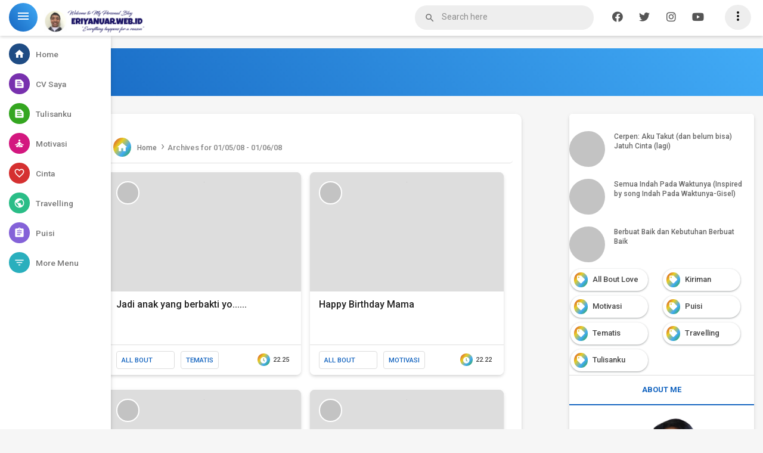

--- FILE ---
content_type: text/html; charset=UTF-8
request_url: https://www.eriyanuar.web.id/2008/05/
body_size: 48426
content:
<!DOCTYPE html>
<html class='v2' dir='ltr' lang='id' xmlns='http://www.w3.org/1999/xhtml' xmlns:b='http://www.google.com/2005/gml/b' xmlns:data='http://www.google.com/2005/gml/data' xmlns:expr='http://www.google.com/2005/gml/expr'>
<head>
<link href='https://www.blogger.com/static/v1/widgets/4128112664-css_bundle_v2.css' rel='stylesheet' type='text/css'/>
<meta content='width=device-width, initial-scale=1' name='viewport'/>
<meta content='text/html; charset=UTF-8' http-equiv='Content-Type'/>
<meta content='blogger' name='generator'/>
<link href='https://www.eriyanuar.web.id/favicon.ico' rel='icon' type='image/x-icon'/>
<link href='http://www.eriyanuar.web.id/2008/05/' rel='canonical'/>
<link rel="alternate" type="application/atom+xml" title="Blognya Eri Yanuar - Atom" href="https://www.eriyanuar.web.id/feeds/posts/default" />
<link rel="alternate" type="application/rss+xml" title="Blognya Eri Yanuar - RSS" href="https://www.eriyanuar.web.id/feeds/posts/default?alt=rss" />
<link rel="service.post" type="application/atom+xml" title="Blognya Eri Yanuar - Atom" href="https://www.blogger.com/feeds/6912188479656223598/posts/default" />
<!--Can't find substitution for tag [blog.ieCssRetrofitLinks]-->
<meta content='http://www.eriyanuar.web.id/2008/05/' property='og:url'/>
<meta content='Blognya Eri Yanuar' property='og:title'/>
<meta content='' property='og:description'/>
<title>01/05/08 - 01/06/08 - Blognya Eri Yanuar</title>
<meta content='noindex,nofollow' name='robots'/>
<meta content='Blognya Eri Yanuar: 01/05/08 - 01/06/08' property='og:title'/>
<meta content='website' property='og:type'/>
<meta content='xxxxx' property='fb:admins'/>
<meta content='xxxxx' property='fb:app_id'/>
<meta content='Blognya Eri Yanuar' property='og:site_name'/>
<link href='https://www.blogger.com/profile/xxxxx' rel='publisher'/>
<link href='https://www.blogger.com/profile/xxxxx' rel='author'/>
<link href='https://www.blogger.com/profile/xxxxx' rel='me'/>
<meta content='xxxxx' name='google-site-verification'/>
<meta content='Blognya Eri Yanuar' name='twitter:site'/>
<meta content='@xxxxx' name='twitter:creator'/>
<!-- CHANGE PHONE BAR COLOR -->
<meta content='#003c8f' name='theme-color'/>
<meta content='#003c8f' name='msapplication-navbutton-color'/>
<meta content='yes' name='apple-mobile-web-app-capable'/>
<meta content='#003c8f' name='apple-mobile-web-app-status-bar-style'/>
<style id='page-skin-1' type='text/css'><!--
/*
Theme Name       : Masign Alpha Style 2
Theme Version    : v1.2.0 (January 2020)
Theme Date		 : 24 January 2020
Designer         : Rhinokage Rio
URL Designer     : https://www.idblanter.com
Theme License    : Premium (Blanter Premium License 3.0)
Credit :
- Masign Alpha Style 1
- Material UI
*/
<Group description="New Comment Required - Dont edit">
<Variable name="body.background" description="Body Background" type="background" color="#000" default="#000 none repeat scroll top left"/>
<Variable name="body.font" description="Font" type="font" default="normal normal 14px 'roboto', sans-serif"/>
<Variable name="body.text.color" description="Text Color" type="color" default="#222"/>
<Variable name="body.text.font" description="2"
type="font"
default="normal normal 14px 'roboto', sans-serif"/>
<Variable name="posts.background.color" description="6"
type="color"
default="#fff"/>
<Variable name="body.link.color" description="7"
type="color"
default="#2196f3"/>
<Variable name="body.link.visited.color" description="8"
type="color"
default="#2196f3"/>
<Variable name="body.link.hover.color" description="9"
type="color"
default="#2196f3"/>
<Variable name="blog.title.font" description="10"
type="font"
default="$(robotoBold45)"/>
<Variable name="blog.title.color" description="11"
type="color"
default="#fff"/>
<Variable name="header.icons.color"
description="12"
type="color"
default="#fff"/>
<Variable name="tabs.font" description="13"
type="font"
family="'roboto', sans-serif"
size="14px"
default="700 normal $(size) $(family)"/>
<Variable name="tabs.color" description="14"
type="color"
default="#ccc"/>
<Variable name="tabs.selected.color" description="15"
type="color"
default="#fff"/>
<Variable name="tabs.overflow.background.color" description="16"
type="color"
default="#ffffff"/>
<Variable name="tabs.overflow.color" description="17"
type="color"
default="#222222"/>
<Variable name="tabs.overflow.selected.color" description="18"
type="color"
default="#212121"/>
<Variable name="posts.title.color" description="19"
type="color"
default="#212121"/>
<Variable name="posts.title.font" description="20"
type="font"
default="$(robotoBold22)"/>
<Variable name="posts.text.font" description="21"
type="font"
default="normal normal 14px 'roboto', sans-serif"/>
<Variable name="posts.text.color" description="22"
type="color"
default="#222222"/>
<Variable name="posts.icons.color"
description="23"
type="color"
default="#707070"/>
<Variable name="labels.background.color"
description="24"
type="color"
default="$(sidebar.backgroundColorTopHD)"/>
</Group>
#navbar-iframe{height:0;visibility:hidden;display:none}ul{list-style-type:circle}.section,.widget{margin:0}.post-body ol{padding:0 30px}body{background-color:#f6f6f6;color:#4a5764;font-family:'Roboto',Arial,Helvetica,sans-serif;font-size:14px;line-height:22px;text-decoration:none;margin:0;padding:0}iframe{border:none}a,a:link,a:visited,a:active{color:#1565c0;text-decoration:none;transition:all .25s linear}a:hover{color:#444;text-decoration:none;transition:all .5s ease}#responsive,.license-code,h2.date-header,.quickedit,.displaynone{display:none}::selection{background:#b3d4fc;text-shadow:none}abbr{text-decoration:none}#outer-wrapper{position:relative;width:100%;margin:0 auto;margin-top:59px;padding:0;overflow:hidden}#content-wrapper{margin:20px auto;padding-left:150px;position:relative;width:940px;max-width:100%;display:block;transition:all .4s ease-in-out}#main-wrapper,#error-blanter{width:100%;word-wrap:break-word;display:block;padding:0 0 15px;position:relative;margin:0 auto}#sidebar-css{width:310px;border-radius:5px;background:#fff;bottom:0;box-shadow:0 3px 4px 0 rgba(0,0,0,0.08),0 2px 7px 0 rgba(0,0,0,0.08),0 3px 2px -3px rgba(0,0,0,0.09);height:100%;top:0;right:0;display:block;float:right}.wrapper{width:1100px;max-width:100%;margin:0 auto}.breadcrumbs{font-size:20px;padding:10px;color:#888;background:#fff;position:relative;margin:-15px -15px 15px;font-family:'Roboto',sans-serif;overflow:hidden;white-space:nowrap;text-overflow:ellipsis;border-top-left-radius:10px;border-top-right-radius:10px;border-bottom:1px solid #ddd}.breadcrumbs a span{color:#777;text-decoration:none;font-weight:500;padding:0 2px;font-size:13px}.breadcrumbs a{color:#777;padding:5px 2px;font-size:12px}.breadcrumbs span{font-weight:500;font-size:13px}#header-wrapper{background:#fff;height:60px;width:100%;position:fixed;box-shadow:0 2px 5px 0 rgba(0,0,0,0.16);top:0;right:0;left:0;z-index:11;transition:all .5s ease-in-out}#searchwrapper{max-width:100%;margin:0 auto;position:relative}#header{float:left;font-size:160%;text-transform:uppercase;font-weight:300;line-height:57px;margin-top:12px}#header img{margin:0;padding:0;max-width:180px;max-height:70px}.titlewrapper{margin:0;padding:0}.header h1.title,.header p.title{font-size:17px;font-weight:700;color:#555;letter-spacing:-.4px;margin:5px 0}.header .description{display:none}.header a,.header a:hover{color:#333}#search-box{position:relative;width:300px;margin:9px 20px;float:right}#cse-search-box{border-radius:25px;background-color:#eee;overflow:hidden}#search-text{font-size:12px;color:#444;border-width:0;background:transparent;font-family:'Roboto',sans-serif;font-weight:400;line-height:27px;padding:6px 20px 8px 10px}#cse-search-box .blanter-icons{position:absolute;z-index:2;top:12px;left:16px;font-size:18px;color:#555;opacity:.8;transition:all .3s ease-in-out}#search-box input[type="text"]{width:100%;padding-left:45px;opacity:.8;line-height:27px;color:#555;outline:none;font-family:'Roboto',sans-serif;font-weight:400;font-size:14px;transition:all .3s ease-in-out}#search-box .fa-arrow-left{display:none}#cse-search-box::selection{border:#003c8f solid 1px}#search-box input[type="text"]:active,#search-box input[type="text"]:focus,#search-box input[type="text"]:hover,#cse-search-box:hover .material-icons{opacity:1!important}a#showmenu,a#showsearch{text-transform:uppercase;color:#555;font-weight:500;font-size:13px;padding:10px;z-index:9}#showmenu{float:right;padding:7px 10px!important;margin:8px 20px 0;font-size:22px!important;color:#111!important;background:#eee;border-radius:100%}#headermenu{font-family:'Roboto',Arial;visibility:hidden;position:absolute;background:#fff;text-transform:none!important;list-style:none;right:45px;top:45px;padding:0;width:200px;height:1px;transition:all .3s ease-in-out;z-index:9;overflow:hidden;box-shadow:0 2px 5px 0 rgba(0,0,0,0.16),0 2px 10px 0 rgba(0,0,0,0.12);opacity:0;border-radius:4px;overflow:hidden}#headermenu li{width:100%}#headermenu li a{padding:10px 15px;width:100%;font-weight:400;color:#666!important;font-size:14px!important}#headermenu li a:hover{background:#e1e1e1}#headermenu.shows{visibility:visible;height:167px;opacity:1}a.blanter{font-size:18px;color:#555;padding:9px 8px;width:24px;text-align:center;margin-top:9px;border-radius:100%;float:right;margin-right:5px;background:#fff}a.blanter:hover{background:#eee}.label-size-1,.label-size-2,.label-size-3,.label-size-4,.label-size-5{font-size:100%;opacity:1}.label-size{background:#fff;display:block;float:left;margin:0 4px 4px 0;color:#999;font-size:11px;line-height:1.2}.label-size a,.label-size span{display:inline-block;color:#666;padding:10px}.label-count{white-space:nowrap;padding-right:3px;margin-left:-3px;color:#999}.label-count:hover{color:#1565c0}#sidebar-css .label-size{position:relative;border:0;display:block;float:left;color:#fff;font-size:12px;margin:0 4px 4px 0}#sidebar-css .label-size a{margin:2px;width:110px;float:left;font-size:13px!important;border-radius:20px;background:#fff;display:inline-block;font-weight:500!important;color:#444;box-shadow:0 1px 2px 0 rgba(60,64,67,0.302),0 1px 3px 1px rgba(60,64,67,0.149)}#sidebar-css .label-size a:hover{opacity:.8}#sidebar-css .label-size a:before,#sidebar-css .label-size span::before,.input-field .buttonx i,.pencet i,#related-post .material-icons,.breadcrumbs i,.time-publish i,.addcomment i,.js-load i,.tanggal i{font-family:'Font Awesome 5 Free';font-weight:700;font-style:normal;text-decoration:none;content:"\f02b";float:left;margin:-4px 8px -4px -4px;display:block!important;color:#fff;background:linear-gradient(130deg,#d53030,#e8cd24,#41abf6,#34a620);border-radius:100%;padding:5px}.breadcrumbs i,.time-publish i{float:left;font-weight:400;line-height:1.1;font-size:20px;margin:0 8px 0 0;font-family:'Material Icons'}#sidebar-css .label-size a:hover:before,#sidebar-css .label-size span:hover::before{border-color:transparent #1565c0 transparent transparent}#sidebar-css .label-size a:hover,#sidebar-css .label-size span::hover{background:#1565c0}.Label li{margin:0;display:block;transition:all .3s ease-out;padding:0 20px;height:45px;line-height:45px;border-bottom:1px solid #ddd}.Label li a:before{font-family:FontAwesome;font-style:normal;font-weight:400;content:"\f02b";padding:10px;border-radius:100%;background:#eee;margin-right:15px;color:#777;font-size:14px}.Label li a{color:#222}.Label li a:hover{color:#000}.Label li:hover{background:#fbfbfb}.widget-content.list-label-widget-content{background:#fff;box-shadow:0 2px 5px 0 rgba(0,0,0,0.16),0 2px 5px 0 rgba(0,0,0,0.12)}.toggleMenu{float:left;padding:10px 12px;margin-top:5px;margin-right:10px;margin-left:15px;font-size:20px;color:#fff!important;border-radius:100%;background:linear-gradient(50deg,#1565c0,#41abf6)}#css-menu{position:fixed;top:60px;width:14.5%;left:0;z-index:10;background:#fff;height:100%;transition:all .4s ease-in-out;box-shadow:0 2px 5px 0 rgba(0,0,0,.12),0 2px 10px 0 rgba(0,0,0,.09)}a.blanter-back{position:inherit!important;top:4px;width:20px;height:20px;padding:13px;z-index:99}#cssmenu,#cssmenu ul{margin:5px 0 0;padding:0;border:0;list-style:none;font-weight:400;text-decoration:none;line-height:1;font-family:'Roboto',sans-serif;font-size:14px;position:relative;text-align:left}#cssmenu a{line-height:1.3;padding:12px 15px}#cssmenu ul li{cursor:pointer;background:#fff;padding:0}#cssmenu ul li a{font-size:13.5px;display:block;color:#777;background:#fff;padding:10px 15px;line-height:2.4;margin:0;font-weight:500}#cssmenu ul li a:hover{text-decoration:none;background:#eee}#cssmenu ul li.active,#cssmenu ul li.active a{background:#eee}#cssmenu ul li.home a:hover{background:#fff}#cssmenu ul li.home{background:#fff;overflow:hidden;color:#444;font-size:18px;font-weight:700;padding:0;display:block;border-bottom:1px solid #eee}#css-menu ul li .caret{position:relative;top:0;float:right;font-size:18px;font-weight:700;margin:8px 0 0 10px}#header-background h3{font-size:22px;background:#fff;display:inline-block;color:#41abf6;padding:10px 15px;text-transform:uppercase;border-radius:10px}#header-background{background:linear-gradient(50deg,#1565c0,#41abf6);text-align:center;color:#fff;font-weight:700;padding:40px;line-height:1.7;padding-left:150px;transition:all .4s ease-in-out}#header-background p{opacity:.8;font-weight:500}#header-background.slide{padding-left:0}#cssmenu li span i{background:#1f4c84;color:#fff;border-radius:100%;padding:8px;float:left;margin:-2px 10px 0 0;font-size:19px;width:19px;height:19px}#cssmenu li:nth-child(2) span i{background:#7831ae}#cssmenu li:nth-child(3) span i{background:#34a620}#cssmenu li:nth-child(4) span i{background:#d3177f}#cssmenu li:nth-child(5) span i{background:#d53030}#cssmenu li:nth-child(6) span i{background:#2abd87}#cssmenu li:nth-child(7) span i{background:#8462d8}#cssmenu li:nth-child(8) span i{background:#2aafbd}#menu-widget h2,#css-menu input{display:none}#cssmenu ul ul{padding:0;margin:0;display:none;background:#eee}#cssmenu ul ul li a{color:#777;margin:0;line-height:1.4;border-radius:0;font-weight:400;padding:10px 10px 10px 48px;background:#eee}#cssmenu ul ul li a:hover{background:#ddd}#css-menu.slide{width:4.5%}#css-menu.slide #cssmenu ul li{height:50px;overflow:hidden}#content-wrapper.slide{padding-left:0}#css-menu.disable{left:0!important}#css-menu h3,#css-menu p{padding:0;margin:0}#navmenu2 li i{float:left;margin-right:10px;font-size:18px}#navmenu2.shows{visibility:hidden;margin-left:-20px;opacity:0}.navmenu2 li a{height:30px;text-overflow:ellipsis;overflow:hidden}.navmenu2 li li a{height:auto}#recent-blanter .widget{box-shadow:0 3px 4px 0 rgba(0,0,0,0.08),0 2px 7px 0 rgba(0,0,0,0.08),0 3px 2px -3px rgba(0,0,0,0.09);background:#fff;border-radius:8px;padding:0 0 10px}.post{margin:0;padding:0;background:#fff;position:relative}.post-thumbnail{float:right;margin:0;padding:0}.post h1{display:none}.post-body{line-height:1.8em;color:#555;font-size:100%;padding:0 10px;width:auto!important}.post-body blockquote{line-height:1.3em}.post img{max-width:100%;height:auto;color:#ddd}.separator{float:none;max-width:100%;height:auto;width:auto;margin:0 auto}.separator img{max-width:100%;height:auto;width:auto;margin:0;padding:0}#sharelabel{background:#deedf8;padding:10px 15px;margin:0}#wrap-label{margin:0;padding:0;background:#292e34}.post-body a{color:#1565c0}.infopost{margin:0;padding:0}.postheader{margin-top:20px;padding:0;overflow:hidden}.post-info{padding:10px 15px;margin:0;color:#555;border-top:1px solid #ddd;border-bottom:1px solid #ddd;line-height:1.6em;font-size:13px;overflow:hidden}.post-info i{padding-right:5px}.post-info a{color:#444!important}.time-publish,.comments-publish{text-align:center}#sidebar1,#sidebar2,#sidebar3,#sidebar4,#sidebar6,#sidebar7{margin:0 auto;overflow:hidden;padding:0;margin-bottom:20px}#sidebar-css a:link,#sidebar-css a:visited,#sidebar-css a:active{font-size:100%;text-decoration:none;font-weight:400}#sidebar-css h2{color:#1565c0;font-family:'Roboto',Arial,sans-serif;font-size:13px;font-weight:700;position:relative;margin:0 0 5px;text-transform:uppercase;padding:15px;text-align:center;background:#fff;border-top:1px solid #ddd;border-bottom:2px solid #1565c0}#sidebar1 .widget-content{padding:10px;overflow:hidden}#sidebar1 .widget{background:#fff;margin-bottom:15px}.item-snippet,.blanter-back{display:none}.PopularPosts .item-thumbnail{float:left;margin:0}#PopularPosts1 h2,#PopularPosts2 h2{margin:0}.PopularPosts .popular-posts ul li{background:#fff;list-style:none;overflow:hidden;margin:0}#PopularPosts1 .popular-posts,#PopularPosts2 .popular-posts{position:relative}.PopularPosts ul{counter-reset:trackit}.PopularPosts .popular-posts ul li .item-content{counter-increment:trackit}div.item-thumbnail-only{counter-increment:trackit}.PopularPosts .popular-posts ul li a{color:#666;transition:all .3s;font-size:12px!important;font-family:'Roboto',Arial;font-weight:500!important}.PopularPosts .popular-posts ul li a:hover{color:#1565c0}.PopularPosts .item-title{display:block;vertical-align:middle;line-height:normal;text-overflow:ellipsis;padding:0 10px;height:50px;overflow:hidden}.PopularPosts .item-thumbnail img{display:block;float:left;border-radius:100%;width:60px;height:auto}.popular-posts ul{padding-left:0}#PopularPosts2 .widget-content{margin:auto}.PopularPosts li:nth-child(1){position:relative;width:100%}.PopularPosts li:nth-child(1) .item-thumbnail{width:100%;height:100%}.PopularPosts li:nth-child(1) .item-thumbnail:before{border-radius:8px;top:0;bottom:10px;left:0;right:0;content:'';background:linear-gradient(0deg,rgba(0,0,0,0.76),rgba(255,255,255,0));position:absolute;z-index:1}.PopularPosts li:nth-child(1) img{width:100%;border-radius:8px;padding:0;border:none}.PopularPosts li:nth-child(1) .item-title{position:absolute;bottom:10px;z-index:2}.PopularPosts li:nth-child(1) .item-title a{color:#fff;font-size:15px!important}.PopularPosts li:nth-child(1) .item-title a:hover{color:#fff}.cloud-label-widget-content{display:grid;grid-template-columns:1fr 1fr}#sidebar2 .widget-content{margin-top:7px;color:#fff}#sidebar2 ul{font-size:100%!important;list-style:none;margin:0;padding:0 10px 10px}#sidebar2 li{font-size:100%!important;margin:0;padding:0 0 .25em;line-height:18px;color:#aaa;font-weight:400}#sidebar2 ul li{padding-top:10px;padding-bottom:10px}#sidebar2 ul li:last-child{border-bottom:none}#blog-pager .pageicon{font-size:200%;line-height:16px;padding-bottom:5px}#blog-pager{width:100%;font-family:'Roboto',Arial}blockquote{background:#673ab7!important;overflow:hidden;position:relative;margin:.5rem 0 1rem;transition:box-shadow .25s;border-radius:2px;color:#fff;box-shadow:0 2px 5px 0 rgba(0,0,0,0.16),0 2px 10px 0 rgba(0,0,0,0.12);padding:20px}.colorbox{overflow:hidden;position:relative;margin:.5rem 0 1rem;transition:box-shadow .25s;border-radius:2px;color:#fff;box-shadow:0 2px 5px 0 rgba(0,0,0,0.16),0 2px 10px 0 rgba(0,0,0,0.12);padding:20px}.colorbox.blue{background:#003c8f}.colorbox.green{background:#4CAF50}.colorbox.red{background:#F44336}.colorbox.orange{background:#ff9800}#footer{background:#222;width:100%;font-weight:400}#footer a{color:#999}#footer a:hover{color:#ccc}#footer-bottom{background:#eee;display:block;margin:0 auto;max-width:100%;width:100%;text-align:center;overflow:hidden;border-radius:5px}#footer-bottom a{color:#555}#footer-bottom a:hover{color:#000}#footer-bottom #copyright{color:#555;font-weight:500;font-size:11px;text-transform:uppercase;line-height:1.5em;letter-spacing:.5px}.container{width:1200px;max-width:100%;margin:0 auto;position:relative}.group:before,.group:after{content:"";display:table}.group:after{clear:both}.group{zoom:1}.pad.post-content,.pad.format-container{padding-left:40px;padding-right:40px}.grid{margin-right:3.2%;float:left;display:inline;position:relative}.one-half{font-family:'Roboto',sans-serif;width:100%;max-width:100%;padding:10px 0 20px 40px;padding-bottom:10px;text-align:center}.last{clear:right;margin-right:0!important}.post-comment-link{visibility:hidden}.largebanner .widget{padding:10px;transition:all .5s ease 0}.largebanner img,.largebanner iframe{display:block;max-width:100%;border:none;overflow:hidden}kbd{display:inline-block;border:1px solid #ccc;border-radius:4px;padding:.1em .5em;margin:0 .2em;box-shadow:0 1px 0 rgba(0,0,0,.2),0 0 0 2px #fff inset;background-color:#f7f7f7}.widget .post-body ul,.widget .post-body ol{line-height:1.5;font-weight:400}.widget .post-body li{padding:10px 5px;line-height:1.5}.footerbanner{padding:15px 0;width:100%;max-width:970px;margin:0 auto}.footerbanner img,.footerbanner iframe{display:block;max-width:100%;height:auto;border:none;overflow:hidden}.largebanner{margin:0 auto;padding:15px 0;width:100%;max-width:970px;float:none;overflow:hidden;position:relative;clear:both}.largebanner img,.largebanner iframe{display:block;max-width:100%;height:auto;border:none;overflow:hidden}.largebanner img,.footerbanner img{max-height:90px}.post-body table th,.post-body table caption{border-bottom:1px solid #ddd;padding:10px;text-align:left;vertical-align:top}.post-body table.tr-caption-container{border:1px solid #eee}.post-body th{font-weight:700}.post-body table caption{border:none;font-style:italic}.post-body td,.post-body th{vertical-align:top;text-align:left;font-size:13px;padding:3px 5px}.post-body th{background:#fafafa}.post-body table.tr-caption-container td{border:none;padding:8px}.post-body table.tr-caption-container,.post-body table.tr-caption-container img{max-width:100%;height:auto}.post-body td.tr-caption{color:#666;font-size:80%;padding:0 8px 8px!important}img{max-width:100%;height:auto;border:none}table{max-width:100%;width:100%;margin:1.5em auto}table.section-columns td.first.columns-cell{border-left:none}table.section-columns{border:none;table-layout:fixed;width:100%;position:relative}table.columns-2 td.columns-cell{width:50%}table.columns-3 td.columns-cell{width:33.33%}table.columns-4 td.columns-cell{width:25%}table.section-columns td.columns-cell{vertical-align:top}table.tr-caption-container{padding:4px;margin-bottom:.5em}td.tr-caption{font-size:80%}.adsbanner{width:100%;max-width:670px;margin-bottom:20px}#BackToTop{overflow:hidden;position:fixed;transform:scale(0);z-index:90;right:30px;bottom:31px;box-shadow:0 2px 5px 0 rgba(0,0,0,0.16),0 2px 10px 0 rgba(0,0,0,0.12);width:55px;height:55px;color:#fff;text-align:center;background-color:#1565c0;font-size:22px;line-height:52px;cursor:pointer;border-radius:100%;transition:all .2s ease-in-out}#BackToTop:hover{transform:scale(1.1)!important}#BackToTop.active{transform:scale(1)}.post-author br{display:none}img.authoravatar{background:#fff;width:35px!important;height:35px!important;border-radius:100%;float:left;margin-right:15px;border:2px solid #fff}#material-subscribe{padding:0 15px;background:#fff}.buttonx{background:#1565c0;color:#fff!important;padding:12px 25px;text-transform:uppercase;border-radius:4px;border:none;outline:none;box-shadow:0 1px 2px 0 rgba(60,64,67,0.302),0 1px 3px 1px rgba(60,64,67,0.149);cursor:pointer;transition:all .3s ease-in-out!important;font-weight:700;font-family:'Roboto'}.buttonx:hover{box-shadow:0 5px 11px 0 rgba(0,0,0,0.18),0 4px 15px 0 rgba(0,0,0,0.15)}.buttonx.subs{background:#fff;color:#444!important;text-transform:none;letter-spacing:.5px;font-weight:500;padding:10px 18px}.post-body .buttonx{margin-right:7px}.input-field .buttonx{margin-top:15px}.input-field .buttonx i{margin-right:5px}.input-field{position:relative;margin:15px 0}.input-field input,.input-field textarea{font-size:15px;padding:15px 0;display:block;width:100%;border:none;border-bottom:1px solid #ddd}.input-field input:focus,.input-field textarea:focus{outline:none}.input-field label{color:#999;font-size:14px;font-weight:400;position:absolute;pointer-events:none;left:0;top:18px;transition:.2s ease all}.input-field input:focus~label,.input-field input:valid~label,.input-field textarea:focus~label,.input-field textarea:valid~label{top:-20px;font-size:14px;color:#1565c0}#notif-license span{font-size:40px}#notif-license{display:none;position:fixed}.bar{position:relative;display:block;width:100%}.bar:before,.bar:after{content:'';height:2px;width:0;bottom:1px;position:absolute;background:#1565c0;transition:.2s ease all}.bar:before{left:50%}.bar:after{right:50%}.input-field input:focus~.bar:before,.input-field input:focus~.bar:after,.input-field textarea:focus~.bar:before,.input-field textarea:focus~.bar:after{width:50%}.indigox{background:#3f51b5}.orangex{background:#ff9800}.pinkx{background:#e91e63}.bluex{background:#2196F3}.purplex{background:#9c27b0}.redx{background:#F44336}.greenx{background:#4CAF50}.highlight{position:absolute;height:50%;width:100px;top:25%;left:0;pointer-events:none;opacity:.5}.input-field input:focus~.highlight,.input-field textarea:focus~.highlight{animation:inputHighlighter .3s ease}.input-field input:focus~label,.input-field input:valid~label,.input-field textarea:focus~label,.input-field textarea:valid~label{top:-20px;font-size:13px;color:#1565c0}#ContactForm1,#ContactForm1 br{display:none}.e-waves{position:relative;cursor:pointer;display:inline-block;overflow:hidden;-webkit-user-select:none;-moz-user-select:none;-ms-user-select:none;user-select:none;-webkit-tap-highlight-color:transparent;vertical-align:middle;z-index:1;will-change:opacity,transform;-webkit-transition:all .3s ease-out;-moz-transition:all .1s ease-out;-o-transition:all .1s ease-out;-ms-transition:all .1s ease-out;transition:all .1s ease-out}.e-waves .waves-ripple{position:absolute;border-radius:50%;width:20px;height:20px;margin-top:-10px;margin-left:-10px;opacity:0;background:rgba(0,0,0,0.2);-webkit-transition:all .1s ease-out;-moz-transition:all .1s ease-out;-o-transition:all .1s ease-out;-ms-transition:all .1s ease-out;transition:all .1s ease-out;-webkit-transition-property:-webkit-transform,opacity;-moz-transition-property:-moz-transform,opacity;-o-transition-property:-o-transform,opacity;transition-property:transform,opacity;-webkit-transform:scale(0);-moz-transform:scale(0);-ms-transform:scale(0);-o-transform:scale(0);transform:scale(0);pointer-events:none}.e-waves.waves-light .waves-ripple{background-color:rgba(255,255,255,0.45)}.e-waves.waves-red .waves-ripple{background-color:rgba(244,67,54,0.7)}.e-waves.waves-yellow .waves-ripple{background-color:rgba(255,235,59,0.7)}.e-waves.waves-orange .waves-ripple{background-color:rgba(255,152,0,0.7)}.e-waves.waves-purple .waves-ripple{background-color:rgba(156,39,176,0.7)}.e-waves.waves-green .waves-ripple{background-color:rgba(76,175,80,0.7)}.e-waves.waves-teal .waves-ripple{background-color:rgba(0,150,136,0.7)}.waves-notransition{-webkit-transition:none!important;-moz-transition:none!important;-o-transition:none!important;-ms-transition:none!important;transition:none!important}.waves-circle{-webkit-transform:translateZ(0);-moz-transform:translateZ(0);-ms-transform:translateZ(0);-o-transform:translateZ(0);transform:translateZ(0);-webkit-mask-image:-webkit-radial-gradient(circle,white 100%,black 100%)}.waves-input-wrapper{border-radius:.2em;vertical-align:bottom;width:100%}.waves-input-wrapper .waves-button-input{position:relative;top:0;left:0;z-index:1}.waves-circle{text-align:center;width:2.5em;height:2.5em;line-height:2.5em;border-radius:50%;-webkit-mask-image:none}.waves-block{display:block}a.e-waves .waves-ripple{z-index:-1}.ripple{display:inline-block;text-decoration:none;overflow:hidden;position:relative;z-index:0}.ink{display:block;position:absolute;background:rgba(255,255,255,0.4);border-radius:100%;-webkit-transform:scale(0);-moz-transform:scale(0);-o-transform:scale(0);transform:scale(0)}.animate{-webkit-animation:ripple .55s linear;-moz-animation:ripple .55s linear;-ms-animation:ripple .55s linear;-o-animation:ripple .55s linear;animation:ripple .55s linear}@-webkit-keyframes ripple{100%{opacity:0;-webkit-transform:scale(2.5)}}@-moz-keyframes ripple{100%{opacity:0;-moz-transform:scale(2.5)}}@-o-keyframes ripple{100%{opacity:0;-o-transform:scale(2.5)}}@keyframes ripple{100%{opacity:0;transform:scale(2.5)}}.tabs ul{list-style:none;padding:0;margin:0}.tab h2{font-size:12px;font-weight:700;padding:5px 15px;display:block;line-height:37px;transition:All .4s ease-out}.tab h2:hover{border-bottom-color:#1565c0}.tabs .widget{border:none!important}.tabs,.tab{margin:0;overflow:hidden;border-radius:5px}.tabs .tab{padding:0}.tabs-menu{padding:0;margin:0;margin-bottom:0;box-shadow:0 0 0 1px #D3D3D3}.tabs-menu li{margin-bottom:0;margin-top:0;font-size:12px;font-weight:500;line-height:37px;width:50%;height:50px;list-style:none;text-align:center;display:inline-block;padding:5px 0;color:#666;border-bottom:2px solid #ddd;cursor:pointer;position:relative;transition:all .1s ease-out}.tabs-menu li:last-child{border-right:0}.tabs-menu .active-tab{border-color:#1565c0;transition:all .5s ease-in-out}.tabs-content{padding:10px;background:#fff;border-top:none;margin-bottom:15px}.tabs-content .sidebar li{margin:0;padding:0}.tabs-content .widget li{background:#fff;color:#333;float:none!important;padding:0 20px}.tabs-content .widget ul{background:#fff;color:#333;overflow:visible}.tabs-menu li.tab-1:before{font-family:"Font Awesome 5 Free";content:"\f005";overflow:hidden;width:100%;float:left;margin:7px 0 0;font-size:20px}.tabs-menu li.tab-2:before{font-family:"Font Awesome 5 Free";content:"\f02c";overflow:hidden;width:100%;float:left;margin:7px 0 0;font-size:20px;font-weight:700}.tabs-menu li.active-tab span{opacity:1;bottom:-5px;color:#1565c0}.tabs-menu li.active-tab:before{margin:0;color:#1565c0}.tabs-menu li span{margin-left:2px;font-size:10px;letter-spacing:.7px;text-transform:uppercase;font-family:'Roboto',Arial;position:absolute;width:100%;bottom:10px;opacity:0;left:0;font-weight:600;transition:all .4s ease-in-out}#showsearch{display:none;padding:15px!important;font-size:18px!important;position:absolute;top:0;right:40px}#cse-search-box.shows{left:0;opacity:1;box-shadow:0 3px 4px 0 rgba(0,0,0,0.08),0 2px 7px 0 rgba(0,0,0,0.08),0 3px 2px -3px rgba(0,0,0,0.09)}@media screen and (max-width:1580px){.menux li{display:inline-block}#share-this a{padding:10px 14px 8px}}@media screen and (max-width:1200px){#css-menu{left:-340px;width:220px}#header-background,#header-background.slide{padding:30px}#css-menu.slide{left:0;width:220px}#css-menu.slide #cssmenu ul li{height:auto}#content-wrapper{padding-left:0}}@media screen and (max-width:1060px){#sidebar-css{width:285px}#content-wrapper{margin:5px!important;padding-left:0}a.blanter{display:none}}@media screen and (max-width:880px){#main-wrapper{float:none!important;width:100%}#main-nav .menu,#main-nav .menu li{width:100%}#main-nav{display:none}#menu-mob{display:block}#share-this a{padding:10px 14px 8px}}@media screen and (max-width:768px){.post-author br{display:block}.darkshadow.slide{visibility:visible;opacity:1}.darkshadow{visibility:hidden;opacity:0;position:fixed;top:0;background:rgba(0,0,0,.66);left:0;right:0;bottom:0;margin:0;z-index:9;transition:all .4s ease-in-out}.buttonx{display:inline-block;margin:5px 0}.blanter-icons{right:16px;left:initial!important}#BackToTop{bottom:20px;right:20px;width:45px;height:45px;line-height:43px}.largebanner{padding:15px 0}.one-half{padding:10px 0}#sidebar-css{width:95%;position:relative}#cse-search-box .material-icons{color:#444}#search-box input[type="text"]{padding-left:40px!important;color:#444;height:45px}#cse-search-box .fa-arrow-left{top:0;left:0;padding:10px 15px;cursor:pointer;z-index:99}#cse-search-box .fa-search{top:10px;right:20px;left:initial}.post-author,.time-publish,.comments-publish{padding:5px}.idb-pager li a{padding:0}ul.idb-pager{padding:5px}#showmenu{position:absolute;top:2px;right:2px;margin:5px 0}.toggleMenu{margin:5px 0!important;padding:0;width:40px;height:40px;line-height:47px;text-align:center;left:10px;top:4px;position:absolute}#header-wrapper li a{width:100%;text-align:left;color:#fff}#header-wrapper li{width:100%}#cse-search-box{left:-500px;transition:all .7s ease-in-out;opacity:0;position:absolute;width:100%;border-radius:0;background:#fff;border-color:#fff}#cse-search-box .blanter-icons{top:15px;font-size:25px}#search-box{width:100%;top:0;left:0;position:fixed;z-index:98;margin:0!important}.nav-menu2{width:100%}#showsearch,#search-box .fa-arrow-left,.blanter-back{display:block}#header{width:190px;height:60px;overflow:hidden;float:none;margin:10px auto}a.show-more{margin:0}#sidebar-css{width:100%}#main-nav .menu,#main-nav .menu li{width:100%}.blog_social_block a i{font-size:13px;width:20px;height:20px}#main-nav,a.blanter{display:none}#share-this a{padding:10px 14px 8px}.click-comment,.pagenav .pages{display:none!important}.nav-menu2>li:hover>a{background:#fff}}@media screen and (max-width:684px){.widget-content.list-label-widget-content{margin-right:50px!important}.comment_child .comment_wrap{padding-left:0!important}.comment_body{width:70%!important}.comment_admin .comment_body{width:60%!important}#material-subscribe{width:90%!important}.menux li{display:inline-block}#sidebar-css{width:100%}#main-nav .menu,#main-nav .menu li{width:100%}#main-nav{display:none}#share-this a{padding:10px 14px 8px}.spanshare{display:none}}@media screen and (max-width:600px){.post-outer{max-width:100%!important}#sidebar-css{width:100%}#main-nav .menu,#main-nav .menu li{width:100%}#main-nav{display:none}#share-this a{padding:10px 14px 8px}}@media screen and (max-width:480px){.buttonx.subs{width:100%}.comment_body{width:55%!important}.comment_admin .comment_body{width:50%!important}.share-post li a{width:40px!important}#share-this{margin:5px 10px}#share-this a{min-width:100%;padding:0;text-align:center!important;height:30px;line-height:35px;margin:0 auto 3px!important}#sidebar-css{width:100%}#nav-wrapper{margin-bottom:70px}#main-nav .menu,#main-nav .menu li{width:100%}#main-nav{display:none}}@media screen and (max-width:320px){#sidebar-css{width:100%}#nav-wrapper{margin-bottom:75px}#main-nav .menu,#main-nav .menu li{width:100%}#main-nav{display:none}}@media screen and (max-width:240px){#main-wrapper{float:none;width:100%}#sidebar-css{width:100%}#nav-wrapper{margin-bottom:80px}#main-nav .menu,#main-nav .menu li{width:100%}#main-nav{display:none}}

--></style>
<style id='template-skin-1' type='text/css'><!--
#layout:before{content:'Masign Alpha Style 2 (Idblanter.com)';text-transform:uppercase;font-size:18px;color:#fff;background:linear-gradient(50deg,#1565c0,#41abf6);margin:0 0 20px;display:inline-block;font-weight:700;font-family:monospace;padding:20px;border-radius:20px}body#layout #css-menu{position:relative;width:65%;height:100%;overflow:hidden;float:right}body#layout #header-left{float:left;width:540px}body#layout #header-right{float:right;width:400px}body#layout #outer-wrapper{width:960px;margin:0 auto}body#layout #content-wrapper{margin:0 auto;padding:0}body#layout #main-wrapper{width:600px;float:left}body#layout #sidebar-css{float:right;width:300px}.quickedit{display:none}body#layout ul,body#layout li{display:none}body#layout .largebanner{width:95.5%;float:none}body#layout #sidebar1{width:90%;float:left}body#layout #rec-widget {float:left;width:90%}body#layout #header-wrapper{position:relative;float:left;width:30%;display:inline-block}body#layout .recent-widget{width:28%;float:left}body#layout .tab1, body#layout .tab2{width:35%;float:left}body#layout .widget-content{border-radius:30px;border-bottom:2px solid #1565c0}body#layout .editlink{border:1px solid #ddd;padding:0 10px;margin-right:20px;font-weight:700;letter-spacing:1px;border-radius:20px}body#layout .tab .layout-widget-description{font-size:10px;line-height:1.5;margin:0 0 20px}body#layout div.section{overflow:hidden;border-radius:10px}body#layout .footerbanner,body#layout .adsbanner{width:95%;max-width:95%}body#layout #header-background{padding:0}
--></style>
<style type='text/css'>
/* CSS Homepage and Index */
  a.js-load i{width:15px;margin:-3px 8px 0 -4px}.tanggal i{margin:2px 5px 2px 0}#blog-pager span,a.js-load{display:inline-block;margin:10px 0;background:#fff;color:#555;font-size:15px;font-weight:500;padding:10px 25px;border-radius:20px;box-shadow:0 1px 2px 0 rgba(60,64,67,0.302),0 1px 3px 1px rgba(60,64,67,0.149)}.tanggalx{font-size:13px;background:#fff;padding:10px;position:absolute;bottom:0;left:0;right:0;border-top:1px solid #ddd}.fn.madamx{position:absolute;top:15px;left:15px;z-index:3}.fn.madamx a.g-profile{color:#555;font-weight:500;line-height:2.5;background:#fff;font-size:13px;padding:5px 10px;border-radius:10px;opacity:0;margin-left:-10px;transition:all .3s ease-in-out}.fn.madamx:hover a.g-profile{opacity:1;margin-left:0}.box-body-deg h2 a{font-size:15px;color:#000;font-weight:500}.box-body-deg h2{padding:0}ul.rp_thumbs{margin:0;padding:0;list-style:none}ul.rp_thumbs li{overflow:hidden;font-size:12px;min-height:68px;margin:0 0 8px;padding:10px}ul.rp_thumbs .rp_thumb{position:relative;background:#fbfbfb;margin:0;width:100%;height:190px;overflow:hidden;border-radius:5px}ul.rp_thumbs .rp_thumb img{height:100%;width:100%;transition:transform .3s}ul.rp_thumbs2{font-size:13px;margin:0 0 10px;padding:0}ul.rp_thumbs2 .rp_thumb2{float:left;margin:3px 8px 0 0;height:60px;width:60px}ul.rp_thumbs2 .rp_thumb2 img{height:60px;width:60px;border-radius:100%;border:1px solid #ddd}.sidebar ul.rp_thumbs li:before,.sidebar ul.rp_thumbs2 li:before,#bottombar ul.rp_thumbs li:before,#bottombar ul.rp_thumbs2 li:before{display:none}.recent-widget:nth-child(2){margin-right:0}#recent-blanter{display:grid;grid-template-columns:1fr 1fr 1fr;grid-gap:15px}.owl-carousel,.owl-carousel .owl-item{-webkit-tap-highlight-color:transparent;position:relative}.owl-carousel{display:none;width:100%;z-index:1}.owl-carousel .owl-stage{position:relative;-ms-touch-action:pan-Y;-moz-backface-visibility:hidden}.owl-carousel .owl-stage:after{content:".";display:block;clear:both;visibility:hidden;line-height:0;height:0}.owl-carousel .owl-stage-outer{position:relative;overflow:hidden;-webkit-transform:translate3d(0,0,0);padding:0 0 10px}.owl-carousel .owl-item,.owl-carousel .owl-wrapper{-webkit-backface-visibility:hidden;-moz-backface-visibility:hidden;-ms-backface-visibility:hidden;-webkit-transform:translate3d(0,0,0);-moz-transform:translate3d(0,0,0);-ms-transform:translate3d(0,0,0)}.owl-carousel .owl-item{min-height:1px;float:left;-webkit-backface-visibility:hidden;-webkit-touch-callout:none}.owl-carousel .owl-item img{display:block;width:100%}.owl-carousel .owl-dots.disabled,.owl-carousel .owl-nav.disabled{display:none}.no-js .owl-carousel,.owl-carousel.owl-loaded{display:block}.owl-carousel .owl-dot,.owl-carousel .owl-nav .owl-next,.owl-carousel .owl-nav .owl-prev{cursor:pointer;cursor:hand;-webkit-user-select:none;-khtml-user-select:none;-moz-user-select:none;-ms-user-select:none;user-select:none}.owl-carousel.owl-loading{opacity:0;display:block}.owl-carousel.owl-hidden{opacity:0}.owl-carousel.owl-refresh .owl-item{visibility:hidden}.owl-carousel.owl-drag .owl-item{-webkit-user-select:none;-moz-user-select:none;-ms-user-select:none;user-select:none}.owl-carousel.owl-grab{cursor:move;cursor:grab}.owl-carousel.owl-rtl{direction:rtl}.owl-carousel.owl-rtl .owl-item{float:right}.owl-carousel .animated{animation-duration:1s;animation-fill-mode:both}.owl-carousel .owl-animated-in{z-index:0}.owl-carousel .owl-animated-out{z-index:1}.owl-carousel .fadeOut{animation-name:fadeOut}@keyframes fadeOut{0%{opacity:1}100%{opacity:0}}.owl-height{transition:height .5s ease-in-out}.owl-carousel .owl-item .owl-lazy{opacity:0;transition:opacity .4s ease}.owl-carousel .owl-item img.owl-lazy{transform-style:preserve-3d}.owl-carousel .owl-video-wrapper{position:relative;height:100%;background:#111}.owl-carousel .owl-video-play-icon{position:absolute;height:80px;width:80px;left:50%;top:50%;margin-left:-40px;margin-top:-40px;background:url(owl.video.play.png) no-repeat;cursor:pointer;z-index:1;-webkit-backface-visibility:hidden;transition:transform .1s ease}.owl-carousel .owl-video-play-icon:hover{-ms-transform:scale(1.3,1.3);transform:scale(1.3,1.3)}.owl-carousel .owl-video-playing .owl-video-play-icon,.owl-carousel .owl-video-playing .owl-video-tn{display:none}.owl-carousel .owl-video-tn{opacity:0;height:100%;background-position:center center;background-repeat:no-repeat;background-size:contain;transition:opacity .4s ease}.owl-carousel .owl-video-frame{position:relative;z-index:1;height:100%;width:100%}.owl-theme .owl-dots,.owl-theme .owl-nav{text-align:center;-webkit-tap-highlight-color:transparent}.owl-theme .owl-nav{margin-top:10px}.owl-theme .owl-nav [class*=owl-]{color:#FFF;font-size:14px;margin:5px;padding:4px 7px;background:#D6D6D6;display:inline-block;cursor:pointer;border-radius:3px}.owl-theme .owl-nav [class*=owl-]:hover{background:#869791;color:#FFF;text-decoration:none}.owl-theme .owl-nav .disabled{opacity:.5;cursor:default}.owl-theme .owl-nav.disabled+.owl-dots{margin-top:10px}.owl-theme .owl-dots .owl-dot{display:inline-block;zoom:1}.owl-theme .owl-dots .owl-dot span{width:10px;height:10px;margin:5px 7px;background:#D6D6D6;display:block;-webkit-backface-visibility:visible;transition:opacity .2s ease;border-radius:30px}.owl-theme .owl-dots .owl-dot.active span,.owl-theme .owl-dots .owl-dot:hover span{background:#869791}.owl-carousel .owl-item{height:200px;transform:scale(.96);border-radius:10px;overflow:hidden;box-shadow:0 2px 6px 2px rgba(0,0,0,.26);cursor:pointer}.owl-prev{left:20px}.owl-next{right:20px}.owl-prev,.owl-next{color:#222;background:#fff;border:0;font-size:28px;height:45px;width:45px;border-radius:100%;position:absolute;top:42%;visibility:hidden;opacity:0;transition:all .3s ease-in-out;outline:none}.owl-carousel:hover .owl-prev,.owl-carousel:hover .owl-next{opacity:1;visibility:visible}a.slider-image{height:200px}.slider-wrappper{margin:0 0 5px}.slider-wrappper .widget{background:#fff;padding:15px 20px;margin:0 0 25px;border-radius:8px;border:1px solid #d8d8d8;overflow:hidden}.overlayx{background:linear-gradient(0deg,rgba(0,0,0,0.76),rgba(255,255,255,0));position:absolute;width:100%;height:100%;z-index:1}.overlay{position:relative}.overlay:after{content:'';background:linear-gradient(0deg,rgba(0,0,0,0.76),rgba(255,255,255,0));bottom:0;left:0;right:0;position:absolute;height:100%;z-index:1}.owl-item h2.post-title{bottom:15px;left:15px;right:15px;position:absolute;z-index:2;font-size:14px;font-weight:500}.owl-item h2.post-title a{color:#fff}.slider-wrappper h2 a.manda,.recent-post-title a.manda{float:right;font-weight:500;color:#777;font-size:14.4px;margin:0}.slider-wrappper h2.title{font-size:17px;padding:0 5px 10px}.recent-widget{width:100%}.recent-widget h2 i{float:right;line-height:.8;background:#1565c0;color:#fff;padding:5px;margin:-5px 0 -5px -5px;border-radius:5px}.recent-widget h2{font-size:14px;padding:15px 15px 5px}.recent-widget h2 a{color:#444}span.rp_title{font:normal normal 17px 'Roboto',Arial,sans-serif;display:block;margin:10px 0 5px;line-height:1.5em}span.rp_title2{font-size:12px}span.rp_summary{display:none}span.rollover{position:absolute;width:100%;height:200px;background:linear-gradient(0deg,rgba(0, 0, 0, 0.76),rgba(0, 0, 0, 0.08));z-index:1}span.rp_meta{background:transparent;display:block;font-size:11px;font-weight:400;color:#999;text-transform:uppercase}span.rp_meta a{color:#8D8D8D!important;display:inline-block}ul.rp_thumbs2 li a:hover{color:#0072C6}ul.rp_thumbs2 li{list-style:none;min-height:66px;font-size:11px;margin:0;background:#fff;padding:5px 10px}.breadcrumbs{margin:15px 0 15px;border-radius:5px}#content-wrapper{width:1000px}.rp_title2 a{color:#666;font-weight:500}.rp_utama{position:relative}.rp_utama a{color:#fff;font-weight:500}.rp_utama .rp_title{position:absolute;bottom:0;left:0;padding:10px 15px;right:0;z-index:1;font-size:14px;letter-spacing:.5px;line-height:1.5}.dunia-blanter-info.tanggal{float:right;padding:2px 10px;text-transform:uppercase;color:#444;font-weight:500;font-size:11px}.author-info,.time-info{background:#1565c0;opacity:0;padding:3px 10px;margin-right:10px;box-shadow:0 2px 5px 0 rgba(0,0,0,0.16),0 2px 10px 0 rgba(0,0,0,0.12);transition:all .7s ease-in-out}ul.rp_thumbs li:hover img,.blanterimgthumb img:hover{transform:scale(1.1)}.blanterimgthumb img,.blanterimgthumb{transition:all .3s ease-in-out;height:200px;width:100%;background:#ddd}.post:hover .author-info,.post:hover .time-info{opacity:1}.post{background:#fff;padding:0;position:relative;margin-bottom:25px;margin-right:15px;height:340px;border-radius:8px;overflow:hidden;box-shadow:0 3px 4px 0 rgba(0,0,0,0.08),0 2px 7px 0 rgba(0,0,0,0.08),0 3px 2px -3px rgba(0,0,0,0.09);transition:box-shadow .25s}.post-outer{float:left;width:100%;max-width:340px}.post:focus{box-shadow:0 2px 5px 0 rgba(0,0,0,0.16),0 2px 10px 0 rgba(0,0,0,0.12)}.comment-link,.comment-link a,.comment-link a:hover,.timestamp-link a,.timestamp-link a:hover,.post-author,.post-author a,.post-author a:hover{color:#222}.timestamp-link{color:#222;text-transform:uppercase}#main-wrapper{width:680px!important;float:left;margin:0 auto;border:none;background:none;box-shadow:none}.recent-widget .widget{margin-bottom:15px}.post h2{margin:0;font-family:'Roboto',Arial,Sans-Serif!important;padding:0;font-size:192%;font-weight:400;overflow:hidden;margin-bottom:5px;line-height:1}.post h2 a{color:#222;font-size:16px;font-weight:500;text-decoration:none}.post h2 a:hover{color:#1565c0;text-decoration:none}.info-face{font:11px Tahoma;line-height:1.6em;margin:0;padding:0;color:#fff;text-decoration:none;display:block}.info-face a{color:#fff;text-decoration:none}.clock,.clock a{list-style:none;text-decoration:none}.snippet-wrapper{display:none}.post-body{margin:0;padding:0}.time-info{padding-right:10px}.time-info .published{text-transform:none}.madamx a:hover,.tanggalx a:hover{color:#000}.tanggalx a{color:#666;font-weight:400;line-height:2.5}.label-info a:nth-child(n+3){display:none}.label-info a i{float:left;margin-right:7px;font-size:20px;line-height:1.2}.label-info a{max-width:80px;max-height:28px;overflow:hidden;font-family:'Roboto',Arial;background:#fff;color:#1565c0;padding:0 8px;border-radius:4px;float:left;font-size:11.5px;z-index:1;margin:0 5px;font-weight:500;text-transform:uppercase;border:1px solid #ddd}.label-info a:hover{border-color:#fff;box-shadow:0 1px 2px 0 rgba(60,64,67,0.302), 0 1px 3px 1px rgba(60,64,67,0.149)}.post-thumbnail{height:200px;background:#ddd;position:relative;border:none;margin:0 auto;text-align:center;display:block;float:left;width:100%}.post-thumb{float:left;line-height:0;margin-right:20px;position:relative;max-width:100%;width:362px}.jump-link{display:none}.box-body-deg{float:left;display:block;position:relative;overflow:hidden;margin:5px 15px}.box-deg{height:auto;position:relative;margin:0;padding:0}@media screen and (max-width:684px){.post{margin-right:0}#content-wrapper{margin:0!important}.recent-widget{width:100%}#main-wrapper{padding:10px;width:92%!important}#recent-blanter{grid-template-columns:1fr}#recent-blanter h2 a,#recent-blanter div:nth-child(3){display:none}#sidebar-blanter,#recent-blanter{padding:18px}.post-thumbnail{width:93%;margin:15px 15px 0;border-radius:10px;overflow:hidden}.box-body-deg{width:auto;float:left}.time-info,.snippet-wrapper{display:none}.post img{height:200px;width:100%}.post-thumb{overflow:hidden;padding-bottom:20px}.post-outer{width:100%;float:none}}#featuredblanter{margin:15px auto;font-family:'Roboto',sans-serif}#fancy *{-moz-box-sizing:border-box;-webkit-box-sizing:border-box;box-sizing:border-box}#fancy li,#fancy ul{padding:0;margin:0;list-style:none;position:relative}#fancy h4,#fancy li,#fancy li:after,.post:after{position:absolute}#fancy ul{height:320px}#fancy li{width:51.2%;background:#ddd;transform:scale(.96);border-radius:10px;overflow:hidden;box-shadow:0 2px 6px 2px rgba(0,0,0,.26);transition:all .4s ease-in-out;height:100%;display:none}#fancy li:nth-child(1),#fancy li:nth-child(2),#fancy li:nth-child(3),#fancy li:nth-child(4),#fancy li:nth-child(5){display:block}#fancy li:nth-child(1){left:-10px;top:-2px;height:104%}#fancy li:nth-child(2){left:50%;width:25%;height:50%}#fancy a{overflow:hidden}#fancy li:nth-child(3){left:75%;width:25%;height:50%}#fancy li:nth-child(4){left:50%;top:52%;width:25%;height:50%}#fancy li:nth-child(5){left:75%;top:52%;width:25%;height:50%}#fancy li:nth-child(1) h4{overflow:hidden;font-size:22px;bottom:10px;color:#fafafa;width:100%;padding:10px;text-shadow:2px 2px 0 rgba(0,0,0,.2);line-height:32px;left:20px}#fancy li:nth-child(1) span.dd{display:block;font-size:30px;padding:12px 15px;background:#ff6553;margin:0}#fancy li:nth-child(1) span.dm{display:block;font-size:14px;background:#333;color:#fff;padding:5px 21px;text-transform:uppercase;margin:0}#fancy li:nth-child(1) span.autname,#fancy li:nth-child(1) span.dy,#fancy .label_text{display:none}#fancy a,#fancy img{display:block;width:100%}#fancy a{height:100%}#fancy img{height:auto;border:0;padding:0;background-color:#333;transition:all .3s linear}#fancy li:hover img{transform:scale(1.1)}#fancy h4{bottom:10px;margin:0 10px 0 0;font-size:13px;left:10px;padding:5px 10px;color:#f9f9f9;z-index:3;line-height:20px;font-weight:500;letter-spacing:1px}@media screen and (max-width:768px){#fancy li{transform:none}#fancy li:nth-child(1){top:0;left:0}#fancy li:nth-child(1) h4{font-size:18px;line-height:24px}}@media screen and (max-width:690px){#fancy ul{height:600px}#fancy li:nth-child(1){width:100%;height:50%}#fancy li:nth-child(2){top:50%;height:25%;left:0;width:50%}#fancy li:nth-child(3){left:50%;top:50%;width:50%;height:25%}#fancy li:nth-child(4){left:0;top:75%;height:25%;width:100%}#fancy li:nth-child(5){display:none}}@media screen and (max-width:480px){#fancy li:nth-child(1) h4{font-size:13px;line-height:16px}}
</style>
<style type='text/css'>
/* CSS Post dan Halaman */
#main-wrapper{background:#fff;border-radius:10px;padding:15px;box-shadow:0 3px 4px 0 rgba(0,0,0,0.08),0 2px 7px 0 rgba(0,0,0,0.08),0 3px 2px -3px rgba(0,0,0,0.09);width:68%;max-width:100%;float:left;margin-right:10px}#header-background h3{background:transparent;font-size:28px;display:inline-block;color:#fff;text-transform:none;padding:10px 15px;letter-spacing:.5px;border-radius:10px}#content-wrapper{width:1100px;margin:0 auto 20px}.menu-komentar{background:linear-gradient(50deg,#1565c0,#41abf6);overflow:hidden;margin-left:-20px;padding:0 20px;height:50px;line-height:50px;margin-right:-20px;border-bottom:2px solid #eee;border-radius:8px}#comments h3{float:left;font-size:14px;line-height:3.5;text-transform:uppercase;font-weight:500;font-family:'Roboto',Josefin Sans,Arial;color:#fff;margin:0}#comments h3 i{line-height:1.7;padding:5px 15px 5px 0;float:left}#showkomentarmenu{font-size:20px;padding:10px 20px;border-radius:100%;color:#fff;float:right;margin:-5px -25px 0 0}#komentarmenu{font-family:'Roboto',Arial;visibility:hidden;position:absolute;background:#fff;text-transform:none!important;list-style:none;right:35px;top:45px;padding:0;width:0;height:0;transition:all .5s cubic-bezier(0.07,0.68,0.35,1.04);z-index:9;overflow:hidden;box-shadow:0 5px 5px 0 rgba(0,0,0,0.16),0 2px 10px 0 rgba(0,0,0,0.12);border-radius:4px}#komentarmenu li{width:100%;margin:0;padding:0}#komentarmenu li a{padding:12px 15px;width:100%;font-weight:400;color:#666!important;font-size:13px!important}a.click-comment{float:right;font-weight:700;text-transform:uppercase;position:absolute;top:20px;right:20px;display:inline-block;background:#3498db;border:2px solid #3498db;padding:8px 10px;font-size:13px;color:#fff}#komentarmenu.shows{visibility:visible;width:200px;height:85px}a.click-comment:hover{background:#fff;color:#3498db}a.comment-reply{position:absolute;bottom:20px;left:25px}.comment-content:before{content:"";width:0;height:0;position:absolute;top:0;left:-15px;border-width:8px;border-style:solid;border-color:#eee #eee transparent transparent;display:block}.comment-content:after{content:"";width:0;height:0;position:absolute;top:0;right:100%;border-width:7px;border-style:solid;border-color:#eee #eee transparent transparent;display:block}.google_emo,span.bcm{background:#fff;padding:15px;display:block;margin:0 0 10px;border-radius:10px}.comment-actions .item-control a{position:absolute;left:-67px;top:70px;background:red;color:#fff;display:none}.item-control a.shows{display:inline-block}#comments h4 a{color:#1a73e8;background:#fff;padding:5px 10px;border-radius:15px;margin:-5px 0}#comments h4{text-transform:uppercase;font-weight:500;background:#1a73e8;color:#fff;font-size:14px;padding:12px 15px;border-radius:20px;letter-spacing:.5px}#comments{line-height:1.4em;margin:0;position:relative;background:#fff;padding:0 10px 20px}.komentar h3{font-size:15px;text-align:center;font-weight:500;font-family:'Google Sans',Arial;color:#418;padding:15px 5px 10px;border:0;border-top:1px solid #eee}.komentar h3 i{display:block;margin-bottom:10px}.post-body img{max-width:100%;width:auto;height:auto}#respond,iframe{overflow:hidden;width:100%}a.show_emo.pencet{background:#418;padding:8px 10px;font-size:12px;color:#fff;border-radius:5px;cursor:pointer}#comments{line-height:1.4em;margin:0;position:relative}img.comment_emo{margin:0;padding:0;vertical-align:middle;width:20px;height:20px}.comment-replies .comment-content{padding:17px}.comment_emo_list{display:none;clear:both;width:100%}.comment_emo_list .item{float:left;text-align:center;margin:0;height:55px;width:55px;color:#646d75}.comment_emo_list span{display:block;font-weight:700;font-size:11px;letter-spacing:1px}.comment_youtube{max-width:100%!important;width:400px;height:225px;display:block;margin:auto}#respond{padding-left:10px;clear:both}.comments-content ol#top-ra{padding:0;margin:0;list-style:none}#pesan-komentar div.riob{position:relative;background:#fff;color:#444;font-size:14px;line-height:1.5em;margin-bottom:20px;padding:15px;font-weight:500;box-shadow:0 0 20px rgba(0,0,0,.15);border-radius:10px}#comments .avatar-image-container{float:left;margin:15px 30px 15px 15px;width:42px;height:42px;max-width:42px;max-height:42px;padding:0;border-radius:100%}#comments .avatar-image-container img{width:42px;height:42px;max-width:42px;max-height:42px;background:url(https://blogger.googleusercontent.com/img/b/R29vZ2xl/AVvXsEh-UA5QH3Uf39QcVWwGu-sAwV9GsSgQu12rtoOcdRp2IDCVAiXNdpWf11njDxSWn-ub-eBQAX24_9afDj9TsaTVeq0Vc-zLLQE8YHoKYzxEjNA9wWLuQy53V8tQPlH5fR0Wi9humInbZ_A/s42/md-blue.png) no-repeat}.comment-thread .user a{font-weight:500;color:#000;padding:0;font-size:12px;text-decoration:none;font-style:normal}.comment-thread .user a:hover{color:inherit}.comment-thread .user{font-weight:700;padding:0;font-size:13px;text-decoration:none;font-style:normal}.comment-thread .datetime a{font-size:12px;color:#555;display:none}.comment-thread .datetime a.shows{display:block}.comments .continue a{display:none}.comment-thread .user{padding:0;font-size:13px;font-weight:700;position:relative}li.comment{list-style:none;margin:0!important;padding:0!important}#top-ce iframe,.comment-replybox-single iframe{min-height:160px;width:100%;margin:15px 0}.comment-actions .item-control{margin-left:0;display:block}.comment-content{display:inline-block;max-width:80%;font-size:14px;padding:17px 17px 42px;margin:5px 0;border-radius:10px;position:relative;background:#eee;color:#444;border-top-left-radius:0}.item-control a{opacity:.7}#comments h4{text-transform:uppercase;font-weight:500}.continue .comment-reply,.inline-thread.hidden .thread-count{display:none}.comment-actions a{color:#000;background:#fff;text-decoration:none;font-weight:400;font-size:12px;padding:2px 8px!important;margin:-10px 30px 0;display:inline-block;border-radius:20px}.comment-header{padding:0}.comments .thread-chrome.thread-collapsed{display:none}.comments .thread-toggle{display:none}.comments .thread-toggle .thread-arrow{display:inline-block;height:6px;margin:2px;overflow:visible;padding-right:4px;width:7px;transform:scale(1.3)}span.thread-toggle{background:#f0f3f5;padding:5px 10px;border-radius:5px}.comments .thread-expanded .thread-arrow{background:url([data-uri]) no-repeat scroll 0 0 transparent}.comments .thread-collapsed .thread-arrow{background:url([data-uri]) no-repeat scroll 0 0 transparent}.comments .hidden{display:none}#top-continue.hidden{display:block}#comments .comments-content .icon.blog-author{width:18px;height:18px;margin-left:5px;vertical-align:0;display:inline-block;background:url("data:image/svg+xml,<svg height='24' viewBox='0 0 24 24' width='24' xmlns='http://www.w3.org/2000/svg'><path d='M12 5.9c1.16 0 2.1.94 2.1 2.1s-.94 2.1-2.1 2.1S9.9 9.16 9.9 8s.94-2.1 2.1-2.1m0 9c2.97 0 6.1 1.46 6.1 2.1v1.1H5.9V17c0-.64 3.13-2.1 6.1-2.1M12 4C9.79 4 8 5.79 8 8s1.79 4 4 4 4-1.79 4-4-1.79-4-4-4zm0 9c-2.67 0-8 1.34-8 4v3h16v-3c0-2.66-5.33-4-8-4z'></path><path d='M0 0h24v24H0z' fill='none'></path></svg>") center center no-repeat}.comment_youtube{max-width:100%!important;width:400px;height:225px;display:block;padding-top:10px;padding-bottom:10px}#respond{overflow:hidden;padding-left:10px;clear:both}.bnm.shows{visibility:visible}.bnm{visibility:hidden}.google_emo .item{float:left;width:40px;text-align:center;height:40px;margin:10px 5px 0 0}.google_emo span{display:block;font-weight:700;font-size:11px;letter-spacing:1px}.google_emo,.pesan-komentar,#parser{display:none;clear:both;height:auto}#parser.show{display:block}.comment_youtube{max-width:100%!important;width:400px;height:225px;display:block;margin:auto}.bcm.hide{display:none}.idbpesan{cursor:auto;position:relative;background:#eaeaea;padding:20px;border-radius:10px;color:#333;margin-top:50px;font-size:14px;font-family:'Google Sans',Helvetica,Arial,sans-serif;line-height:1.5em;margin-bottom:20px;transition:all .3s ease-out}img.comment_emo{margin:0;padding:0;vertical-align:middle}#comments .pencet{display:inline-block;color:#333;margin:0;padding:7px 15px;background-color:#fff;font-size:12px;border-radius:10px;margin-right:2px;font-weight:700;text-transform:none;text-decoration:none;outline:none;box-shadow:0 1px 2px 0 rgba(60,64,67,.302),0 1px 3px 1px rgba(60,64,67,.149);cursor:pointer}.google_emo{overflow:hidden;padding-bottom:20px}img.comment_emo{margin:0;padding:0;vertical-align:middle;width:24px;height:24px}.small-button{color:#fff;margin-right:10px;padding:0;background:none;font-size:12px;font-weight:400;text-transform:none;transition:all .3s ease-in-out}.small-button a{color:#fff;margin-right:10px;padding:4px 15px;background-color:#009a5d;font-size:12px;font-weight:400;text-transform:none;border-radius:4px;text-decoration:none;outline:none;box-shadow:inset 0 1px 0 rgba(255,255,255,0.3),0 1px 2px #3d4852;text-shadow:0 -1px 0 rgba(0,0,0,0.3);transition:all .3s ease-in-out}.small-button:hover{background:none;color:#fff;text-decoration:none}.small-button a:hover{background-color:#900;color:#fff;text-decoration:none}.pencet i{font-size:18px;float:left;font-family:'Material Icons';margin-right:5px}.menupesan{padding:5px 0}li.searchbutton{margin:0;padding:0 20px;display:inline-block;cursor:pointer;float:right}li.searchbutton.active{background:transparent}li.searchbutton:after{content:"\f002";font-family:FontAwesome;font-style:normal;font-weight:400;text-decoration:none;position:relative;font-size:16px;color:#222}ul.related-post-style-3{display:grid;grid-template-columns:1fr 1fr 1fr;column-gap:15px}@media screen and (max-width:680px){.time-publish{display:none}.comment-actions a{margin:-10px 20px 0}.comment-content{max-width:70%}#comments .avatar-image-container{margin-right:20px}ul.related-post-style-3{grid-template-columns:1fr 1fr}.idb-pager li.next i,.idb-pager li.previous i{margin-top:12px}.time-publish{position:absolute;right:-10px;bottom:0}.post-author.vcard{left:10px}#main-wrapper{padding:10px;width:95%!important}#content-wrapper{margin:0!important}#comments h3{width:100%}#content-wrapper{padding:0}.avatar-container img{width:50px}#relate-summary .news-text{display:none}.share-post{padding:14px}}@media screen and (max-width:480px){.post-author a{line-height:2!important;display:block;width:130px}.comment_avatar{display:none}#showkomentarmenu{position:absolute;right:20px}}.whitecolumn{overflow:hidden;height:45px}.post-body table td,.post-body table caption{padding:10px;background:#FCFCFC;text-align:left;vertical-align:top}.post-body table th{background:#e6e6e6;padding:10px;text-align:left;vertical-align:top}.post-body table caption{border:none;font-style:italic}.post-body td,.post-body th{vertical-align:top;text-align:left;font-size:13px;padding:3px 5px}.post-body table tr:nth-child(even) > td{background-color:#f5f5f5}.post-body th{background:#fff;font-weight:400;text-transform:uppercase;font-size:14px}.post-body td a{color:#768187;padding:0 6px;font-size:85%;float:right;display:inline-block;border-radius:3px}.post-body td a:hover{color:#7f9bdf;border-color:#adbce0}.post-body td a[target="_blank"]:after{margin-left:5px}.post-body table.tr-caption-container td{border:none;padding:8px;background:transparent}.post-body table.tr-caption-container,.post-body table.tr-caption-container img,.post-body img{max-width:100%;width:auto;height:auto}.post-body td.tr-caption{font-size:80%;padding:0 8px 8px!important}img{max-width:100%;height:auto;border:none}table{max-width:100%;width:100%;margin:1.5em auto}table.section-columns td.first.columns-cell{border-left:none}table.section-columns{border:none;table-layout:fixed;width:100%;position:relative}table.columns-2 td.columns-cell{width:50%}table.columns-3 td.columns-cell{width:33.33%}table.columns-4 td.columns-cell{width:25%}table.section-columns td.columns-cell{vertical-align:top}table.tr-caption-container{padding:4px;margin-bottom:.5em}td.tr-caption{font-size:80%}.widget ul{padding:0}.post-body .tr-caption-container a{float:none}td.tr-caption{background:transparent!important}
</style>
<script type='text/javascript'>
//<![CDATA[
function loadCSS(e, t, n) { "use strict"; var i = window.document.createElement("link"); var o = t || window.document.getElementsByTagName("script")[0]; i.rel = "stylesheet"; i.href = e; i.media = "only x"; o.parentNode.insertBefore(i, o); setTimeout(function () { i.media = n || "all" }) }
loadCSS("https://fonts.googleapis.com/css?family=Roboto:300,400,400i,500,700,700i");loadCSS("https://use.fontawesome.com/releases/v5.8.2/css/all.css");loadCSS("https://fonts.googleapis.com/icon?family=Material+Icons");
//]]>
</script>
<script src='https://ajax.googleapis.com/ajax/libs/jquery/3.1.0/jquery.min.js'></script>

<!--<link href='https://www.blogger.com/dyn-css/authorization.css?targetBlogID=6912188479656223598&amp;zx=79e2b41b-593c-47cf-bef8-17b7bfa5bde6' media='none' onload='if(media!=&#39;all&#39;)media=&#39;all&#39;' rel='stylesheet'/><noscript><link href='https://www.blogger.com/dyn-css/authorization.css?targetBlogID=6912188479656223598&amp;zx=79e2b41b-593c-47cf-bef8-17b7bfa5bde6' rel='stylesheet'/></noscript>
<meta name='google-adsense-platform-account' content='ca-host-pub-1556223355139109'/>
<meta name='google-adsense-platform-domain' content='blogspot.com'/>

<!-- data-ad-client=ca-pub-4127348384557209 -->

</head>--></head>
<body itemscope='itemscope' itemtype='https://schema.org/WebPage'>
<div class='section' id='license' name='License'><div class='widget HTML' data-version='2' id='HTML99'>
<div class='license-code'>MqpcNqV5LWJ6LGB8MqRbNaF4LSM9vDcoNnUhxTss</div>
</div></div>
<header id='header-wrapper' itemscope='itemscope' itemtype='https://schema.org/WPHeader'>
<a class='toggleMenu ripple' href='javascript:;'><i class='material-icons'>&#58834;</i></a>
<a class='ripple' href='javascript:;' id='showsearch'><i class='material-icons'>&#59574;</i></a>
<div class='header section' id='header' name='Header Title'><div class='widget Header' data-version='1' id='Header1'>
<div id='header-inner'>
<h1 style='text-indent:-9999px;margin:0 0 0 0;padding:0 0 0 0;height:0px;'>
<a href='https://www.eriyanuar.web.id/' itemprop='url' title='Blognya Eri Yanuar'><span itemprop='name'>Blognya Eri Yanuar</span></a>
</h1>
<a href='https://www.eriyanuar.web.id/' style='display: block'>
<img alt='Blognya Eri Yanuar' height='421px; ' id='Header1_headerimg' src='https://blogger.googleusercontent.com/img/b/R29vZ2xl/AVvXsEjQBrXgt50AiSdsNy1f_QdtK1S28HYivEK1r7XIc6PWuW5jXk_9uHNSmMgQqqNtd-FOap0uwm8KjA-OBuypvis2_XIyIqDy1ANb2_mau5uXVszkWF9RsOByL1JHrgDwJhnWORouNDmN9dE/s1600/header+blog+eri+2020-01.png' style='display: block' width='1600px; '/>
</a>
</div>
</div></div>
<div id='headermenu'>
<li><a class='e-waves' href='#' itemprop='url' title='About'><span itemprop='name'>About</span></a></li>
<li><a class='e-waves' href='#' itemprop='url' title='Contact'><span itemprop='name'>Contact</span></a></li>
<li><a class='e-waves' href='#' itemprop='url' title='Sitemap'><span itemprop='name'>Sitemap</span></a></li>
<li><a class='e-waves' href='#' itemprop='url' title='Disclaimer'><span itemprop='name'>Disclaimer</span></a></li>
</div>
<a class='ripple' href='javascript:;' id='showmenu'><i class='material-icons'>&#58836;</i></a>
<a class='blanter' href='https://www.youtube.com/channel/UCgtikAo-05UcG93qWshIF9g' itemprop='sameAs' target='_blank' title='Youtube'><i aria-hidden='true' class='fab fa-youtube'></i></a>
<a class='blanter' href='https://www.instagram.com/eri_yanuar2004/' itemprop='sameAs' target='_blank' title='Instagram'><i aria-hidden='true' class='fab fa-instagram'></i></a>
<a class='blanter' href='#' itemprop='sameAs' target='_blank' title='Twitter'><i aria-hidden='true' class='fab fa-twitter'></i></a>
<a class='blanter' href='#' itemprop='sameAs' target='_blank' title='Facebook'><i aria-hidden='true' class='fab fa-facebook'></i></a>
<div id='searchwrapper'>
<div id='search-box' itemprop='mainEntity' itemscope='itemscope' itemtype='https://schema.org/WebSite'>
<meta content='https://www.eriyanuar.web.id/' itemprop='url'/>
<form action='/search' id='cse-search-box' itemprop='potentialAction' itemscope='itemscope' itemtype='https://schema.org/SearchAction' method='get' onsubmit='return updateScript();' query-input='required'>
<meta content='/search?q={q}' itemprop='target'/>
<i class='blanter-icons material-icons'>&#59574;</i><a class='blanter-back' href='javascript:void;'><i class='material-icons'>&#58820;</i></a>
<input class='e-waves' id='search-text' itemprop='query-input' name='q' placeholder='Search here' required='' type='text' value=''/></form></div>
</div>
</header>
<div id='css-menu' itemprop='mainEntity' itemscope='itemscope' itemtype='https://schema.org/SiteNavigationElement'>
<div id='cssmenu'>
<input class='menu-btn' id='menu-btn' type='checkbox'/>
<label class='menu-icon' for='menu-btn'><span class='navicon'></span></label>
<nav>
<div class='menu-widget section' id='menu-widget' name='Header Menu'><div class='widget HTML' data-version='2' id='HTML95'>
<h2 class='title'>Menu Items</h2>
<div class='widget-content'>
<ul class='navmenu2'>
<li><a href='/' itemprop='url' title='Home'><span itemprop='name'><i class='material-icons'>home</i>Home</span></a></li>
<li><a href='https://cv.eriyanuar.web.id/' itemprop='url' title='CV Saya'><span itemprop='name'><i class='material-icons'>text_snippet</i>CV Saya</span></a></li>
<li><a href='https://www.eriyanuar.web.id/search/label/Tulisanku' itemprop='url' title='Tech News'><span itemprop='name'><i class='material-icons'>text_snippet</i>Tulisanku</span></a></li>
<li><a href='https://www.eriyanuar.web.id/search/label/Motivasi' itemprop='url' title='Tech News'><span itemprop='name'><i class='material-icons'>self_improvement</i>Motivasi</span></a></li>
<li><a href='https://www.eriyanuar.web.id/search/label/All%20Bout%20Love' itemprop='url' title='World'><span itemprop='name'><i class='material-icons'>favorite_border</i>Cinta</span></a></li>
<li><a href='https://www.eriyanuar.web.id/search/label/Travelling' itemprop='url' title='Friends'><span itemprop='name'><i class='material-icons'>public</i>Travelling</span></a></li>
<li><a href='https://www.eriyanuar.web.id/search/label/Puisi' itemprop='url' title='Favorites'><span itemprop='name'><i class='material-icons'>assignment</i>Puisi</span></a></li>
<li><a href='#' itemprop='url' title='More Menu'><span itemprop='name'><i class='material-icons'>filter_list</i>More Menu</span></a>
 <ul>
  <li><a href='#' itemprop='url' title='Disclaimer'><span itemprop='name'>Disclaimer</span></a></li>
  <li><a href='#' itemprop='url' title='Sitemap'><span itemprop='name'>Sitemap</span></a></li>
 </ul>
</li>
</ul>
</div>
</div></div>
</nav>
</div>
</div>
<div class='clear'></div>
<div id='outer-wrapper'>
<div id='header-background'>
</div>
<div itemscope='itemscope' itemtype='https://schema.org/Blog'>
<div id='content-wrapper'>
<div class='largebanner no-items section' id='largebanner' name='Banner Ads 970x90'></div>
<div id='main-wrapper' itemscope='itemscope' itemtype='https://schema.org/Blog' role='main'>
<div class='main section' id='main' name='Post Settings'><div class='widget Blog' data-version='1' id='Blog1'>
<div class='breadcrumbs'>
<span><a href='https://www.eriyanuar.web.id/' title='Home'><i class='material-icons'>&#59530;</i> Home</a></span> &#8250; <span>Archives for 01/05/08 - 01/06/08</span></div>
<div class='displaynone'>MASIGNALPHAS2101</div><span id='responsive'>6912188479656223598</span><div class='blog-posts hfeed'>
<!--Can't find substitution for tag [defaultAdStart]--><div class="date-outer"><div class="date-posts"><div class='post-outer'>
<article class='post hentry' id='3887901309294763162' itemprop='blogPost' itemscope='itemscope' itemtype='https://schema.org/BlogPosting'>
<div itemType='https://schema.org/WebPage' itemprop='mainEntityOfPage' itemscope='itemscope'></div>
<div itemprop='publisher' itemscope='itemscope' itemtype='https://schema.org/Organization'>
<div itemprop='logo' itemscope='itemscope' itemtype='https://schema.org/ImageObject'>
<meta content='https://4.bp.blogspot.com/-rmTjQDUOEHY/Wge2DnMAyPI/AAAAAAAAHxM/xObVDsgGbBwWmnCv4pL69vOIHldkqtKNACK4BGAYYCw/s1600/DuniaBlanterLogoNew.png' itemprop='url'/>
<meta content='600' itemprop='width'/>
<meta content='600' itemprop='height'/>
</div>
<meta content='Blognya Eri Yanuar' itemprop='name'/>
</div>
<div itemprop='image' itemscope='itemscope' itemtype='https://schema.org/ImageObject'>
<meta content='https://blogger.googleusercontent.com/img/b/R29vZ2xl/AVvXsEiELFzg5Pg2ZR3vxFIeKpQM43A5hfxw221HJ887SlilyQ9VhkSYWbhILK-NtauiOChQIjC_v3cKkV3Bas-xZPgVNKODhKKMAntPYkIYRH0qusN8xge4AUHWEVVSlXRzDCMbUsFIV687Oxg/s320/index_baby.jpg' itemprop='url'/>
<meta content='700' itemprop='width'/>
<meta content='700' itemprop='height'/>
</div>
<div class='post-body entry-content' id='post-body-3887901309294763162' itemprop='articleBody'>
<div class='box-deg'>
<div class='post-thumbnail'>
<div class='fn madamx' itemprop='author' itemscope='itemscope' itemtype='https://schema.org/Person'>
<a href='https://www.blogger.com/profile/12132998282781477798' target='blank' title='Author Profile'>
<meta content='https://www.blogger.com/profile/12132998282781477798' itemprop='url'/>
<img alt='Author' class='authoravatar lazy' data-src='//blogger.googleusercontent.com/img/b/R29vZ2xl/AVvXsEhnMsouNoF4Qu3GpIKQsB4Cdrvho4h3-a_2MZXBoqXt05Yp-_p_YONykb7u1QNBd6ePC4KLsDP92jToTEqDImD6qLY11Amq6p5raa_8vuRvFnjnwpKbOLgdpVw6GIalRw/w40/Foto+eri+2.jpg' itemprop='image' src='[data-uri]'/>
<a class='g-profile' href='https://www.blogger.com/profile/12132998282781477798' rel='author' target='_blank' title='Author Profile'><span itemprop='name'>Eri Yanuar</span></a></a>
</div>
<div class='blanterimgthumb e-waves waves-light'>
<a href='https://www.eriyanuar.web.id/2008/05/jadi-anak-yang-berbakti-yo.html'><img alt='Jadi anak yang berbakti yo......' class='lazy' data-src='https://blogger.googleusercontent.com/img/b/R29vZ2xl/AVvXsEiELFzg5Pg2ZR3vxFIeKpQM43A5hfxw221HJ887SlilyQ9VhkSYWbhILK-NtauiOChQIjC_v3cKkV3Bas-xZPgVNKODhKKMAntPYkIYRH0qusN8xge4AUHWEVVSlXRzDCMbUsFIV687Oxg/w340/index_baby.jpg' height='74' src='[data-uri]' title='Jadi anak yang berbakti yo......' width='74'/></a></div>
</div>
<div class='box-body-deg'>
<h2 class='post-title entry-title' itemprop='name headline'>
<a href='https://www.eriyanuar.web.id/2008/05/jadi-anak-yang-berbakti-yo.html' itemprop='url' title='Jadi anak yang berbakti yo......'>Jadi anak yang berbakti yo......</a>
</h2>
<div class='snippet-wrapper' itemprop='description'>Gerai yang paling enak buat jaga adalah POSYANDU (Pos Pelayanan Dagadu) at Lower Ground M&#8230;</div>
</div>
</div>
<div class='tanggalx'>
<div class='label-info'>
<a href='https://www.eriyanuar.web.id/search/label/All%20Bout%20Love?max-results=6' rel='tag'>All Bout Love</a>
<a href='https://www.eriyanuar.web.id/search/label/Tematis?max-results=6' rel='tag'>Tematis</a>
<a href='https://www.eriyanuar.web.id/search/label/Tulisanku?max-results=6' rel='tag'>Tulisanku</a>
</div>
<div class='dunia-blanter-info tanggal'>
<i class='far fa-clock'></i><span itemprop='dateModified'>
<abbr class='published updated timeago' itemprop='datePublished' title='2008-05-04T22:25:00+07:00'>22.25</abbr>
</span></div>
</div><div class='clear'></div>
</div>
</article><div class='clear'></div>
</div><div class='post-outer'>
<article class='post hentry' id='8054142165021031326' itemprop='blogPost' itemscope='itemscope' itemtype='https://schema.org/BlogPosting'>
<div itemType='https://schema.org/WebPage' itemprop='mainEntityOfPage' itemscope='itemscope'></div>
<div itemprop='publisher' itemscope='itemscope' itemtype='https://schema.org/Organization'>
<div itemprop='logo' itemscope='itemscope' itemtype='https://schema.org/ImageObject'>
<meta content='https://4.bp.blogspot.com/-rmTjQDUOEHY/Wge2DnMAyPI/AAAAAAAAHxM/xObVDsgGbBwWmnCv4pL69vOIHldkqtKNACK4BGAYYCw/s1600/DuniaBlanterLogoNew.png' itemprop='url'/>
<meta content='600' itemprop='width'/>
<meta content='600' itemprop='height'/>
</div>
<meta content='Blognya Eri Yanuar' itemprop='name'/>
</div>
<div itemprop='image' itemscope='itemscope' itemtype='https://schema.org/ImageObject'>
<meta content='https://2.bp.blogspot.com/-LGfDcNv6jF0/Wm1S_ET-yyI/AAAAAAAAJFo/bOijmeJNpqsSoNTmPgwkQlKp0gjun9EKACLcBGAs/s340/blanterimage.png' itemprop='url'/>
<meta content='700' itemprop='width'/>
<meta content='700' itemprop='height'/>
</div>
<div class='post-body entry-content' id='post-body-8054142165021031326' itemprop='articleBody'>
<div class='box-deg'>
<div class='post-thumbnail'>
<div class='fn madamx' itemprop='author' itemscope='itemscope' itemtype='https://schema.org/Person'>
<a href='https://www.blogger.com/profile/12132998282781477798' target='blank' title='Author Profile'>
<meta content='https://www.blogger.com/profile/12132998282781477798' itemprop='url'/>
<img alt='Author' class='authoravatar lazy' data-src='//blogger.googleusercontent.com/img/b/R29vZ2xl/AVvXsEhnMsouNoF4Qu3GpIKQsB4Cdrvho4h3-a_2MZXBoqXt05Yp-_p_YONykb7u1QNBd6ePC4KLsDP92jToTEqDImD6qLY11Amq6p5raa_8vuRvFnjnwpKbOLgdpVw6GIalRw/w40/Foto+eri+2.jpg' itemprop='image' src='[data-uri]'/>
<a class='g-profile' href='https://www.blogger.com/profile/12132998282781477798' rel='author' target='_blank' title='Author Profile'><span itemprop='name'>Eri Yanuar</span></a></a>
</div>
<div class='blanterimgthumb e-waves waves-light'><a href='https://www.eriyanuar.web.id/2008/05/happy-birthday-mama.html'><img alt='Happy Birthday Mama' class='lazy' data-src='https://2.bp.blogspot.com/-LGfDcNv6jF0/Wm1S_ET-yyI/AAAAAAAAJFo/bOijmeJNpqsSoNTmPgwkQlKp0gjun9EKACLcBGAs/s340/blanterimage.png' height='74' src='[data-uri]' title='Happy Birthday Mama' width='74'/></a></div>
</div>
<div class='box-body-deg'>
<h2 class='post-title entry-title' itemprop='name headline'>
<a href='https://www.eriyanuar.web.id/2008/05/happy-birthday-mama.html' itemprop='url' title='Happy Birthday Mama'>Happy Birthday Mama</a>
</h2>
<div class='snippet-wrapper' itemprop='description'>Tanggal 11 April kemarin seorang yang sangat berarti untukku dan hidupku yaitu mamaku ber&#8230;</div>
</div>
</div>
<div class='tanggalx'>
<div class='label-info'>
<a href='https://www.eriyanuar.web.id/search/label/All%20Bout%20Love?max-results=6' rel='tag'>All Bout Love</a>
<a href='https://www.eriyanuar.web.id/search/label/Motivasi?max-results=6' rel='tag'>Motivasi</a>
<a href='https://www.eriyanuar.web.id/search/label/Tulisanku?max-results=6' rel='tag'>Tulisanku</a>
</div>
<div class='dunia-blanter-info tanggal'>
<i class='far fa-clock'></i><span itemprop='dateModified'>
<abbr class='published updated timeago' itemprop='datePublished' title='2008-05-04T22:22:00+07:00'>22.22</abbr>
</span></div>
</div><div class='clear'></div>
</div>
</article><div class='clear'></div>
</div><div class='post-outer'>
<article class='post hentry' id='8516315865395210673' itemprop='blogPost' itemscope='itemscope' itemtype='https://schema.org/BlogPosting'>
<div itemType='https://schema.org/WebPage' itemprop='mainEntityOfPage' itemscope='itemscope'></div>
<div itemprop='publisher' itemscope='itemscope' itemtype='https://schema.org/Organization'>
<div itemprop='logo' itemscope='itemscope' itemtype='https://schema.org/ImageObject'>
<meta content='https://4.bp.blogspot.com/-rmTjQDUOEHY/Wge2DnMAyPI/AAAAAAAAHxM/xObVDsgGbBwWmnCv4pL69vOIHldkqtKNACK4BGAYYCw/s1600/DuniaBlanterLogoNew.png' itemprop='url'/>
<meta content='600' itemprop='width'/>
<meta content='600' itemprop='height'/>
</div>
<meta content='Blognya Eri Yanuar' itemprop='name'/>
</div>
<div itemprop='image' itemscope='itemscope' itemtype='https://schema.org/ImageObject'>
<meta content='https://2.bp.blogspot.com/-LGfDcNv6jF0/Wm1S_ET-yyI/AAAAAAAAJFo/bOijmeJNpqsSoNTmPgwkQlKp0gjun9EKACLcBGAs/s340/blanterimage.png' itemprop='url'/>
<meta content='700' itemprop='width'/>
<meta content='700' itemprop='height'/>
</div>
<div class='post-body entry-content' id='post-body-8516315865395210673' itemprop='articleBody'>
<div class='box-deg'>
<div class='post-thumbnail'>
<div class='fn madamx' itemprop='author' itemscope='itemscope' itemtype='https://schema.org/Person'>
<a href='https://www.blogger.com/profile/12132998282781477798' target='blank' title='Author Profile'>
<meta content='https://www.blogger.com/profile/12132998282781477798' itemprop='url'/>
<img alt='Author' class='authoravatar lazy' data-src='//blogger.googleusercontent.com/img/b/R29vZ2xl/AVvXsEhnMsouNoF4Qu3GpIKQsB4Cdrvho4h3-a_2MZXBoqXt05Yp-_p_YONykb7u1QNBd6ePC4KLsDP92jToTEqDImD6qLY11Amq6p5raa_8vuRvFnjnwpKbOLgdpVw6GIalRw/w40/Foto+eri+2.jpg' itemprop='image' src='[data-uri]'/>
<a class='g-profile' href='https://www.blogger.com/profile/12132998282781477798' rel='author' target='_blank' title='Author Profile'><span itemprop='name'>Eri Yanuar</span></a></a>
</div>
<div class='blanterimgthumb e-waves waves-light'><a href='https://www.eriyanuar.web.id/2008/05/hidup-dan-masalah.html'><img alt='Hidup dan masalah??' class='lazy' data-src='https://2.bp.blogspot.com/-LGfDcNv6jF0/Wm1S_ET-yyI/AAAAAAAAJFo/bOijmeJNpqsSoNTmPgwkQlKp0gjun9EKACLcBGAs/s340/blanterimage.png' height='74' src='[data-uri]' title='Hidup dan masalah??' width='74'/></a></div>
</div>
<div class='box-body-deg'>
<h2 class='post-title entry-title' itemprop='name headline'>
<a href='https://www.eriyanuar.web.id/2008/05/hidup-dan-masalah.html' itemprop='url' title='Hidup dan masalah??'>Hidup dan masalah??</a>
</h2>
<div class='snippet-wrapper' itemprop='description'>Terimakasih kepada Pak Samsuddin yang sudah menginspirasi postingan ini.  Seandainya hidu&#8230;</div>
</div>
</div>
<div class='tanggalx'>
<div class='label-info'>
<a href='https://www.eriyanuar.web.id/search/label/Motivasi?max-results=6' rel='tag'>Motivasi</a>
<a href='https://www.eriyanuar.web.id/search/label/Tulisanku?max-results=6' rel='tag'>Tulisanku</a>
</div>
<div class='dunia-blanter-info tanggal'>
<i class='far fa-clock'></i><span itemprop='dateModified'>
<abbr class='published updated timeago' itemprop='datePublished' title='2008-05-04T22:19:00+07:00'>22.19</abbr>
</span></div>
</div><div class='clear'></div>
</div>
</article><div class='clear'></div>
</div><div class='post-outer'>
<article class='post hentry' id='399913841336882587' itemprop='blogPost' itemscope='itemscope' itemtype='https://schema.org/BlogPosting'>
<div itemType='https://schema.org/WebPage' itemprop='mainEntityOfPage' itemscope='itemscope'></div>
<div itemprop='publisher' itemscope='itemscope' itemtype='https://schema.org/Organization'>
<div itemprop='logo' itemscope='itemscope' itemtype='https://schema.org/ImageObject'>
<meta content='https://4.bp.blogspot.com/-rmTjQDUOEHY/Wge2DnMAyPI/AAAAAAAAHxM/xObVDsgGbBwWmnCv4pL69vOIHldkqtKNACK4BGAYYCw/s1600/DuniaBlanterLogoNew.png' itemprop='url'/>
<meta content='600' itemprop='width'/>
<meta content='600' itemprop='height'/>
</div>
<meta content='Blognya Eri Yanuar' itemprop='name'/>
</div>
<div itemprop='image' itemscope='itemscope' itemtype='https://schema.org/ImageObject'>
<meta content='https://2.bp.blogspot.com/-LGfDcNv6jF0/Wm1S_ET-yyI/AAAAAAAAJFo/bOijmeJNpqsSoNTmPgwkQlKp0gjun9EKACLcBGAs/s340/blanterimage.png' itemprop='url'/>
<meta content='700' itemprop='width'/>
<meta content='700' itemprop='height'/>
</div>
<div class='post-body entry-content' id='post-body-399913841336882587' itemprop='articleBody'>
<div class='box-deg'>
<div class='post-thumbnail'>
<div class='fn madamx' itemprop='author' itemscope='itemscope' itemtype='https://schema.org/Person'>
<a href='https://www.blogger.com/profile/12132998282781477798' target='blank' title='Author Profile'>
<meta content='https://www.blogger.com/profile/12132998282781477798' itemprop='url'/>
<img alt='Author' class='authoravatar lazy' data-src='//blogger.googleusercontent.com/img/b/R29vZ2xl/AVvXsEhnMsouNoF4Qu3GpIKQsB4Cdrvho4h3-a_2MZXBoqXt05Yp-_p_YONykb7u1QNBd6ePC4KLsDP92jToTEqDImD6qLY11Amq6p5raa_8vuRvFnjnwpKbOLgdpVw6GIalRw/w40/Foto+eri+2.jpg' itemprop='image' src='[data-uri]'/>
<a class='g-profile' href='https://www.blogger.com/profile/12132998282781477798' rel='author' target='_blank' title='Author Profile'><span itemprop='name'>Eri Yanuar</span></a></a>
</div>
<div class='blanterimgthumb e-waves waves-light'><a href='https://www.eriyanuar.web.id/2008/05/jangan-jadi-kepiting.html'><img alt='Jangan jadi Kepiting....' class='lazy' data-src='https://2.bp.blogspot.com/-LGfDcNv6jF0/Wm1S_ET-yyI/AAAAAAAAJFo/bOijmeJNpqsSoNTmPgwkQlKp0gjun9EKACLcBGAs/s340/blanterimage.png' height='74' src='[data-uri]' title='Jangan jadi Kepiting....' width='74'/></a></div>
</div>
<div class='box-body-deg'>
<h2 class='post-title entry-title' itemprop='name headline'>
<a href='https://www.eriyanuar.web.id/2008/05/jangan-jadi-kepiting.html' itemprop='url' title='Jangan jadi Kepiting....'>Jangan jadi Kepiting....</a>
</h2>
<div class='snippet-wrapper' itemprop='description'>Kepiting itu ukurannya kecil namun rasanya cukup lezat. Di pantai-2 di Philipina, kepitin&#8230;</div>
</div>
</div>
<div class='tanggalx'>
<div class='label-info'>
<a href='https://www.eriyanuar.web.id/search/label/Motivasi?max-results=6' rel='tag'>Motivasi</a>
</div>
<div class='dunia-blanter-info tanggal'>
<i class='far fa-clock'></i><span itemprop='dateModified'>
<abbr class='published updated timeago' itemprop='datePublished' title='2008-05-04T22:18:00+07:00'>22.18</abbr>
</span></div>
</div><div class='clear'></div>
</div>
</article><div class='clear'></div>
</div><div class='post-outer'>
<article class='post hentry' id='7873005514377659376' itemprop='blogPost' itemscope='itemscope' itemtype='https://schema.org/BlogPosting'>
<div itemType='https://schema.org/WebPage' itemprop='mainEntityOfPage' itemscope='itemscope'></div>
<div itemprop='publisher' itemscope='itemscope' itemtype='https://schema.org/Organization'>
<div itemprop='logo' itemscope='itemscope' itemtype='https://schema.org/ImageObject'>
<meta content='https://4.bp.blogspot.com/-rmTjQDUOEHY/Wge2DnMAyPI/AAAAAAAAHxM/xObVDsgGbBwWmnCv4pL69vOIHldkqtKNACK4BGAYYCw/s1600/DuniaBlanterLogoNew.png' itemprop='url'/>
<meta content='600' itemprop='width'/>
<meta content='600' itemprop='height'/>
</div>
<meta content='Blognya Eri Yanuar' itemprop='name'/>
</div>
<div itemprop='image' itemscope='itemscope' itemtype='https://schema.org/ImageObject'>
<meta content='https://2.bp.blogspot.com/-LGfDcNv6jF0/Wm1S_ET-yyI/AAAAAAAAJFo/bOijmeJNpqsSoNTmPgwkQlKp0gjun9EKACLcBGAs/s340/blanterimage.png' itemprop='url'/>
<meta content='700' itemprop='width'/>
<meta content='700' itemprop='height'/>
</div>
<div class='post-body entry-content' id='post-body-7873005514377659376' itemprop='articleBody'>
<div class='box-deg'>
<div class='post-thumbnail'>
<div class='fn madamx' itemprop='author' itemscope='itemscope' itemtype='https://schema.org/Person'>
<a href='https://www.blogger.com/profile/12132998282781477798' target='blank' title='Author Profile'>
<meta content='https://www.blogger.com/profile/12132998282781477798' itemprop='url'/>
<img alt='Author' class='authoravatar lazy' data-src='//blogger.googleusercontent.com/img/b/R29vZ2xl/AVvXsEhnMsouNoF4Qu3GpIKQsB4Cdrvho4h3-a_2MZXBoqXt05Yp-_p_YONykb7u1QNBd6ePC4KLsDP92jToTEqDImD6qLY11Amq6p5raa_8vuRvFnjnwpKbOLgdpVw6GIalRw/w40/Foto+eri+2.jpg' itemprop='image' src='[data-uri]'/>
<a class='g-profile' href='https://www.blogger.com/profile/12132998282781477798' rel='author' target='_blank' title='Author Profile'><span itemprop='name'>Eri Yanuar</span></a></a>
</div>
<div class='blanterimgthumb e-waves waves-light'><a href='https://www.eriyanuar.web.id/2008/05/belajar-dari-diary-abg.html'><img alt='Belajar dari Diary ABG' class='lazy' data-src='https://2.bp.blogspot.com/-LGfDcNv6jF0/Wm1S_ET-yyI/AAAAAAAAJFo/bOijmeJNpqsSoNTmPgwkQlKp0gjun9EKACLcBGAs/s340/blanterimage.png' height='74' src='[data-uri]' title='Belajar dari Diary ABG' width='74'/></a></div>
</div>
<div class='box-body-deg'>
<h2 class='post-title entry-title' itemprop='name headline'>
<a href='https://www.eriyanuar.web.id/2008/05/belajar-dari-diary-abg.html' itemprop='url' title='Belajar dari Diary ABG'>Belajar dari Diary ABG</a>
</h2>
<div class='snippet-wrapper' itemprop='description'>Dear Diary,  Hai Di , udah lama Bunga ngga nulisin kamu yah ,banyak banget yang Bunga mau&#8230;</div>
</div>
</div>
<div class='tanggalx'>
<div class='label-info'>
<a href='https://www.eriyanuar.web.id/search/label/All%20Bout%20Love?max-results=6' rel='tag'>All Bout Love</a>
<a href='https://www.eriyanuar.web.id/search/label/Motivasi?max-results=6' rel='tag'>Motivasi</a>
</div>
<div class='dunia-blanter-info tanggal'>
<i class='far fa-clock'></i><span itemprop='dateModified'>
<abbr class='published updated timeago' itemprop='datePublished' title='2008-05-04T21:55:00+07:00'>21.55</abbr>
</span></div>
</div><div class='clear'></div>
</div>
</article><div class='clear'></div>
</div></div></div><!--Can't find substitution for tag [adEnd]--></div>
<div class='blog-pager' id='blog-pager'><span id='blog-pager-newer-link'><a class='blog-pager-newer-link' href='https://www.eriyanuar.web.id/search?updated-max=2013-10-17T21:44:00%2B07:00&max-results=20&reverse-paginate=true' id='Blog1_blog-pager-newer-link' title='Postingan Lebih Baru'>Postingan Lebih Baru</a></span><span id='blog-pager-older-link'><a class='blog-pager-older-link' href='https://www.eriyanuar.web.id/search?updated-max=2008-05-04T21:55:00%2B07:00&max-results=20' id='Blog1_blog-pager-older-link' title='Postingan Lama'>Postingan Lama</a></span><div class='mobile-link-button' id='blog-pager-home-link'><a class='home-link' href='https://www.eriyanuar.web.id/' title='Beranda'>Beranda</a></div><div class='mobile-desktop-link'><a class='home-link' href='' title='Beranda'><!--Can't find substitution for tag [desktopLinkMsg]--></a></div></div><div class='clear'></div>
</div></div>
</div>
<div id='sidebar-blanter' itemprop='mainEntity' itemscope='itemscope' itemtype='https://schema.org/WPSideBar'>
<aside id='sidebar-css'>
<div class='tabs tabs-1'>
<div class='tab tab1 section section' id='tab1' name='Tab One'><div class='widget PopularPosts' data-version='1' id='PopularPosts2'>
<h2><i class='far fa-star'></i>Popular</h2>
<div class='widget-content popular-posts'>
<ul>
<li>
<div class='item-content'>
<div class='item-title'><a href='https://www.eriyanuar.web.id/2015/06/psk-artis-tekanan-hidup-biar-nggaya.html'>PSK Artis: Tekanan hidup biar nggaya atau tekanan gaya hidup?</a></div>
<div class='item-snippet'>Assalamualaikum. Wr. Wb     Halo guys apa kabar nih? Lama rasanya g nulis blog (soalnya ide kepala lagi buntu karena isi kepala lagi penuh d...</div>
</div>
<div class='clear'></div>
</li>
<li>
<div class='item-content'>
<div class='item-thumbnail'>
<a href='https://www.eriyanuar.web.id/2015/11/cerpen-aku-takut-dan-belum-bisa-jatuh.html' target='_blank'>
<img alt='Popular' border='0' class='lazy' data-src='https://lh3.googleusercontent.com/blogger_img_proxy/AEn0k_v6t6zGgg2I7nnBHVR6pjcb8v8HSZ4L4BnA1lrXShui-VxqyRJ7Kd4PWAZGiPMc9YnZ_fVWXSnHRvDQmyCyaJ1VhZuR-ztc6st23L4Z2mTlSBk=w72-h72-p-k-no-nu' src='[data-uri]'/>
</a>
</div>
<div class='item-title'><a href='https://www.eriyanuar.web.id/2015/11/cerpen-aku-takut-dan-belum-bisa-jatuh.html'>Cerpen: Aku Takut (dan belum bisa) Jatuh Cinta (lagi)</a></div>
<div class='item-snippet'>Bismillahirahmanirahim...      Halo pembaca blogku? Apa kabar nih? Semoga selalu diberi waktu luang jadi selalu sempat mampir dan baca-baca ...</div>
</div>
<div class='clear'></div>
</li>
<li>
<div class='item-content'>
<div class='item-thumbnail'>
<a href='https://www.eriyanuar.web.id/2020/08/semua-indah-pada-waktunya-inspired-by.html' target='_blank'>
<img alt='Popular' border='0' class='lazy' data-src='https://blogger.googleusercontent.com/img/b/R29vZ2xl/AVvXsEh8GT9sir-CA_y64xG4yaHwWkXrK0Hmr_lNiU1wGynYKqdmZ80eYFXoUPQvYeRMwX9Z1lzvJfZowJaYvY_Lj8DBLFalRsWroPajMDSvqZtl4lG9Jrn1WTZZy7uou7-H2ovbuy2ArWcz0A0/w72-h72-p-k-no-nu/Indah+Pada+Waktunya.jpg' src='[data-uri]'/>
</a>
</div>
<div class='item-title'><a href='https://www.eriyanuar.web.id/2020/08/semua-indah-pada-waktunya-inspired-by.html'>Semua Indah Pada Waktunya (Inspired by song Indah Pada Waktunya-Gisel)</a></div>
<div class='item-snippet'>&#160; Assalamualaikum. Wr. Wb. Apa kabar buat para pembaca blogku? Semoga sehat selalu dan diberikan waktu luang serta kuota agar selalu bisa ba...</div>
</div>
<div class='clear'></div>
</li>
<li>
<div class='item-content'>
<div class='item-thumbnail'>
<a href='https://www.eriyanuar.web.id/2020/08/berbuat-baik-dan-kebutuhan-berbuat-baik.html' target='_blank'>
<img alt='Popular' border='0' class='lazy' data-src='https://blogger.googleusercontent.com/img/b/R29vZ2xl/AVvXsEgls0ShC8JwafWo5DqUdMUEHL7yoVBaprWP_GvEYK5YWfVYbIhJdGrY-zeLKjhdoY33DWoVjGhwktP08yHjBehMDKYQaauhNImjyIs-b1sUJTy5xuoswTNTzlShmJVjps9T2tzS-9-2Xuw/w72-h72-p-k-no-nu/Screen+Shot+2020-08-22+at+12.14.53.png' src='[data-uri]'/>
</a>
</div>
<div class='item-title'><a href='https://www.eriyanuar.web.id/2020/08/berbuat-baik-dan-kebutuhan-berbuat-baik.html'>Berbuat Baik dan Kebutuhan Berbuat Baik</a></div>
<div class='item-snippet'> Assalamualaikum.Wr. Wb Apa kabar pembaca blogku? Semoga sehat selalu dan diberikan waktu luang biar selalu bisa baca blogku yang geje ini h...</div>
</div>
<div class='clear'></div>
</li>
</ul>
</div>
</div></div>
<div class='tab tab2 section section' id='tab2' name='Tab Two'><div class='widget Label' data-version='1' id='Label2'>
<h2><i class='fas fa-tags'></i>Label</h2>
<div class='widget-content cloud-label-widget-content'>
<span class='label-size label-size-4'>
<a dir='ltr' href='https://www.eriyanuar.web.id/search/label/All%20Bout%20Love'>All Bout Love</a>
</span>
<span class='label-size label-size-2'>
<a dir='ltr' href='https://www.eriyanuar.web.id/search/label/Kiriman'>Kiriman</a>
</span>
<span class='label-size label-size-5'>
<a dir='ltr' href='https://www.eriyanuar.web.id/search/label/Motivasi'>Motivasi</a>
</span>
<span class='label-size label-size-1'>
<a dir='ltr' href='https://www.eriyanuar.web.id/search/label/Puisi'>Puisi</a>
</span>
<span class='label-size label-size-3'>
<a dir='ltr' href='https://www.eriyanuar.web.id/search/label/Tematis'>Tematis</a>
</span>
<span class='label-size label-size-2'>
<a dir='ltr' href='https://www.eriyanuar.web.id/search/label/Travelling'>Travelling</a>
</span>
<span class='label-size label-size-5'>
<a dir='ltr' href='https://www.eriyanuar.web.id/search/label/Tulisanku'>Tulisanku</a>
</span>
</div>
</div></div>
</div>
<div id='sidebar1-wrapper'>
<div class='sidebar1 section' id='sidebar1' name='Sidebar Widget'><div class='widget Text' data-version='1' id='Text1'>
<h2 class='title'>About me</h2>
<div class='widget-content'>
<center><div class="about-widget"><img alt="About Me" src="https://blogger.googleusercontent.com/img/b/R29vZ2xl/AVvXsEhUHx3rjDUJDxxJ7W_RdFUrLyLQ1Io2c6LjpF5SLN3S7P3XmYA9kj2kyP0xJqHHEGopWkzW6P2jHWC5fSBqVOpFKe18Ou8DYAsn1UIYk8ANYARbvXv8lrES8TTumt6ULLdg_s2bDgKq6K0/s320/about+me-01.png" / /><p>Seorang hamba Alloh yang suka seni musik dan juga seorang yang masih belajar ilmu keperawatan terutama keperawatan kritis<br /></p><a href="#" title=""></a></div></center>
</div>
<div class='clear'></div>
</div><div class='widget HTML' data-version='1' id='HTML3'>
<h2 class='title'>Spotify Saya</h2>
<div class='widget-content'>
<iframe src="https://open.spotify.com/embed/playlist/6YwnGU7OUOxLO5143e8n6x" width="300" height="300" frameborder="0" allowtransparency="true" allow="encrypted-media" align="middle"></iframe>
</div>
<div class='clear'></div>
</div><div class='widget HTML' data-version='1' id='HTML2'>
<h2 class='title'>Lagu Saya</h2>
<div class='widget-content'>
<iframe width="300" height="150" src="https://www.youtube.com/embed/videoseries?list=PL4wJIS7KHv808O6jupYFh7hW_eQqJR-i4" frameborder="0" allow="autoplay; encrypted-media" allowfullscreen></iframe>
</div>
<div class='clear'></div>
</div><div class='widget HTML' data-version='1' id='HTML1'>
<h2 class='title'>Band Saya</h2>
<div class='widget-content'>
<iframe width="300" height="150" src="https://www.youtube.com/embed/videoseries?list=PL4wJIS7KHv82_X__Z2XWHj2m9WAynBo_S" frameborder="0" allow="autoplay; encrypted-media" allowfullscreen></iframe>
</div>
<div class='clear'></div>
</div><div class='widget BlogArchive' data-version='1' id='BlogArchive1'>
<h2>Arsip Blog</h2>
<div class='widget-content'>
<div id='ArchiveList'>
<div id='BlogArchive1_ArchiveList'>
<ul class='hierarchy'>
<li class='archivedate collapsed'>
<a class='toggle' href='javascript:void(0)'>
<span class='zippy'>

          &#9658;&#160;
        
</span>
</a>
<a class='post-count-link' href='https://www.eriyanuar.web.id/2025/'>2025</a>
<span class='post-count' dir='ltr'>(1)</span>
<ul class='hierarchy'>
<li class='archivedate collapsed'>
<a class='toggle' href='javascript:void(0)'>
<span class='zippy'>

          &#9658;&#160;
        
</span>
</a>
<a class='post-count-link' href='https://www.eriyanuar.web.id/2025/09/'>September</a>
<span class='post-count' dir='ltr'>(1)</span>
</li>
</ul>
</li>
</ul>
<ul class='hierarchy'>
<li class='archivedate collapsed'>
<a class='toggle' href='javascript:void(0)'>
<span class='zippy'>

          &#9658;&#160;
        
</span>
</a>
<a class='post-count-link' href='https://www.eriyanuar.web.id/2023/'>2023</a>
<span class='post-count' dir='ltr'>(2)</span>
<ul class='hierarchy'>
<li class='archivedate collapsed'>
<a class='toggle' href='javascript:void(0)'>
<span class='zippy'>

          &#9658;&#160;
        
</span>
</a>
<a class='post-count-link' href='https://www.eriyanuar.web.id/2023/12/'>Desember</a>
<span class='post-count' dir='ltr'>(1)</span>
</li>
</ul>
<ul class='hierarchy'>
<li class='archivedate collapsed'>
<a class='toggle' href='javascript:void(0)'>
<span class='zippy'>

          &#9658;&#160;
        
</span>
</a>
<a class='post-count-link' href='https://www.eriyanuar.web.id/2023/08/'>Agustus</a>
<span class='post-count' dir='ltr'>(1)</span>
</li>
</ul>
</li>
</ul>
<ul class='hierarchy'>
<li class='archivedate collapsed'>
<a class='toggle' href='javascript:void(0)'>
<span class='zippy'>

          &#9658;&#160;
        
</span>
</a>
<a class='post-count-link' href='https://www.eriyanuar.web.id/2022/'>2022</a>
<span class='post-count' dir='ltr'>(2)</span>
<ul class='hierarchy'>
<li class='archivedate collapsed'>
<a class='toggle' href='javascript:void(0)'>
<span class='zippy'>

          &#9658;&#160;
        
</span>
</a>
<a class='post-count-link' href='https://www.eriyanuar.web.id/2022/04/'>April</a>
<span class='post-count' dir='ltr'>(1)</span>
</li>
</ul>
<ul class='hierarchy'>
<li class='archivedate collapsed'>
<a class='toggle' href='javascript:void(0)'>
<span class='zippy'>

          &#9658;&#160;
        
</span>
</a>
<a class='post-count-link' href='https://www.eriyanuar.web.id/2022/03/'>Maret</a>
<span class='post-count' dir='ltr'>(1)</span>
</li>
</ul>
</li>
</ul>
<ul class='hierarchy'>
<li class='archivedate collapsed'>
<a class='toggle' href='javascript:void(0)'>
<span class='zippy'>

          &#9658;&#160;
        
</span>
</a>
<a class='post-count-link' href='https://www.eriyanuar.web.id/2020/'>2020</a>
<span class='post-count' dir='ltr'>(8)</span>
<ul class='hierarchy'>
<li class='archivedate collapsed'>
<a class='toggle' href='javascript:void(0)'>
<span class='zippy'>

          &#9658;&#160;
        
</span>
</a>
<a class='post-count-link' href='https://www.eriyanuar.web.id/2020/12/'>Desember</a>
<span class='post-count' dir='ltr'>(3)</span>
</li>
</ul>
<ul class='hierarchy'>
<li class='archivedate collapsed'>
<a class='toggle' href='javascript:void(0)'>
<span class='zippy'>

          &#9658;&#160;
        
</span>
</a>
<a class='post-count-link' href='https://www.eriyanuar.web.id/2020/09/'>September</a>
<span class='post-count' dir='ltr'>(1)</span>
</li>
</ul>
<ul class='hierarchy'>
<li class='archivedate collapsed'>
<a class='toggle' href='javascript:void(0)'>
<span class='zippy'>

          &#9658;&#160;
        
</span>
</a>
<a class='post-count-link' href='https://www.eriyanuar.web.id/2020/08/'>Agustus</a>
<span class='post-count' dir='ltr'>(2)</span>
</li>
</ul>
<ul class='hierarchy'>
<li class='archivedate collapsed'>
<a class='toggle' href='javascript:void(0)'>
<span class='zippy'>

          &#9658;&#160;
        
</span>
</a>
<a class='post-count-link' href='https://www.eriyanuar.web.id/2020/06/'>Juni</a>
<span class='post-count' dir='ltr'>(1)</span>
</li>
</ul>
<ul class='hierarchy'>
<li class='archivedate collapsed'>
<a class='toggle' href='javascript:void(0)'>
<span class='zippy'>

          &#9658;&#160;
        
</span>
</a>
<a class='post-count-link' href='https://www.eriyanuar.web.id/2020/02/'>Februari</a>
<span class='post-count' dir='ltr'>(1)</span>
</li>
</ul>
</li>
</ul>
<ul class='hierarchy'>
<li class='archivedate collapsed'>
<a class='toggle' href='javascript:void(0)'>
<span class='zippy'>

          &#9658;&#160;
        
</span>
</a>
<a class='post-count-link' href='https://www.eriyanuar.web.id/2019/'>2019</a>
<span class='post-count' dir='ltr'>(6)</span>
<ul class='hierarchy'>
<li class='archivedate collapsed'>
<a class='toggle' href='javascript:void(0)'>
<span class='zippy'>

          &#9658;&#160;
        
</span>
</a>
<a class='post-count-link' href='https://www.eriyanuar.web.id/2019/12/'>Desember</a>
<span class='post-count' dir='ltr'>(1)</span>
</li>
</ul>
<ul class='hierarchy'>
<li class='archivedate collapsed'>
<a class='toggle' href='javascript:void(0)'>
<span class='zippy'>

          &#9658;&#160;
        
</span>
</a>
<a class='post-count-link' href='https://www.eriyanuar.web.id/2019/10/'>Oktober</a>
<span class='post-count' dir='ltr'>(1)</span>
</li>
</ul>
<ul class='hierarchy'>
<li class='archivedate collapsed'>
<a class='toggle' href='javascript:void(0)'>
<span class='zippy'>

          &#9658;&#160;
        
</span>
</a>
<a class='post-count-link' href='https://www.eriyanuar.web.id/2019/08/'>Agustus</a>
<span class='post-count' dir='ltr'>(4)</span>
</li>
</ul>
</li>
</ul>
<ul class='hierarchy'>
<li class='archivedate collapsed'>
<a class='toggle' href='javascript:void(0)'>
<span class='zippy'>

          &#9658;&#160;
        
</span>
</a>
<a class='post-count-link' href='https://www.eriyanuar.web.id/2018/'>2018</a>
<span class='post-count' dir='ltr'>(8)</span>
<ul class='hierarchy'>
<li class='archivedate collapsed'>
<a class='toggle' href='javascript:void(0)'>
<span class='zippy'>

          &#9658;&#160;
        
</span>
</a>
<a class='post-count-link' href='https://www.eriyanuar.web.id/2018/10/'>Oktober</a>
<span class='post-count' dir='ltr'>(1)</span>
</li>
</ul>
<ul class='hierarchy'>
<li class='archivedate collapsed'>
<a class='toggle' href='javascript:void(0)'>
<span class='zippy'>

          &#9658;&#160;
        
</span>
</a>
<a class='post-count-link' href='https://www.eriyanuar.web.id/2018/09/'>September</a>
<span class='post-count' dir='ltr'>(1)</span>
</li>
</ul>
<ul class='hierarchy'>
<li class='archivedate collapsed'>
<a class='toggle' href='javascript:void(0)'>
<span class='zippy'>

          &#9658;&#160;
        
</span>
</a>
<a class='post-count-link' href='https://www.eriyanuar.web.id/2018/03/'>Maret</a>
<span class='post-count' dir='ltr'>(3)</span>
</li>
</ul>
<ul class='hierarchy'>
<li class='archivedate collapsed'>
<a class='toggle' href='javascript:void(0)'>
<span class='zippy'>

          &#9658;&#160;
        
</span>
</a>
<a class='post-count-link' href='https://www.eriyanuar.web.id/2018/02/'>Februari</a>
<span class='post-count' dir='ltr'>(1)</span>
</li>
</ul>
<ul class='hierarchy'>
<li class='archivedate collapsed'>
<a class='toggle' href='javascript:void(0)'>
<span class='zippy'>

          &#9658;&#160;
        
</span>
</a>
<a class='post-count-link' href='https://www.eriyanuar.web.id/2018/01/'>Januari</a>
<span class='post-count' dir='ltr'>(2)</span>
</li>
</ul>
</li>
</ul>
<ul class='hierarchy'>
<li class='archivedate collapsed'>
<a class='toggle' href='javascript:void(0)'>
<span class='zippy'>

          &#9658;&#160;
        
</span>
</a>
<a class='post-count-link' href='https://www.eriyanuar.web.id/2017/'>2017</a>
<span class='post-count' dir='ltr'>(5)</span>
<ul class='hierarchy'>
<li class='archivedate collapsed'>
<a class='toggle' href='javascript:void(0)'>
<span class='zippy'>

          &#9658;&#160;
        
</span>
</a>
<a class='post-count-link' href='https://www.eriyanuar.web.id/2017/11/'>November</a>
<span class='post-count' dir='ltr'>(1)</span>
</li>
</ul>
<ul class='hierarchy'>
<li class='archivedate collapsed'>
<a class='toggle' href='javascript:void(0)'>
<span class='zippy'>

          &#9658;&#160;
        
</span>
</a>
<a class='post-count-link' href='https://www.eriyanuar.web.id/2017/09/'>September</a>
<span class='post-count' dir='ltr'>(1)</span>
</li>
</ul>
<ul class='hierarchy'>
<li class='archivedate collapsed'>
<a class='toggle' href='javascript:void(0)'>
<span class='zippy'>

          &#9658;&#160;
        
</span>
</a>
<a class='post-count-link' href='https://www.eriyanuar.web.id/2017/07/'>Juli</a>
<span class='post-count' dir='ltr'>(1)</span>
</li>
</ul>
<ul class='hierarchy'>
<li class='archivedate collapsed'>
<a class='toggle' href='javascript:void(0)'>
<span class='zippy'>

          &#9658;&#160;
        
</span>
</a>
<a class='post-count-link' href='https://www.eriyanuar.web.id/2017/04/'>April</a>
<span class='post-count' dir='ltr'>(2)</span>
</li>
</ul>
</li>
</ul>
<ul class='hierarchy'>
<li class='archivedate collapsed'>
<a class='toggle' href='javascript:void(0)'>
<span class='zippy'>

          &#9658;&#160;
        
</span>
</a>
<a class='post-count-link' href='https://www.eriyanuar.web.id/2016/'>2016</a>
<span class='post-count' dir='ltr'>(3)</span>
<ul class='hierarchy'>
<li class='archivedate collapsed'>
<a class='toggle' href='javascript:void(0)'>
<span class='zippy'>

          &#9658;&#160;
        
</span>
</a>
<a class='post-count-link' href='https://www.eriyanuar.web.id/2016/12/'>Desember</a>
<span class='post-count' dir='ltr'>(2)</span>
</li>
</ul>
<ul class='hierarchy'>
<li class='archivedate collapsed'>
<a class='toggle' href='javascript:void(0)'>
<span class='zippy'>

          &#9658;&#160;
        
</span>
</a>
<a class='post-count-link' href='https://www.eriyanuar.web.id/2016/05/'>Mei</a>
<span class='post-count' dir='ltr'>(1)</span>
</li>
</ul>
</li>
</ul>
<ul class='hierarchy'>
<li class='archivedate collapsed'>
<a class='toggle' href='javascript:void(0)'>
<span class='zippy'>

          &#9658;&#160;
        
</span>
</a>
<a class='post-count-link' href='https://www.eriyanuar.web.id/2015/'>2015</a>
<span class='post-count' dir='ltr'>(15)</span>
<ul class='hierarchy'>
<li class='archivedate collapsed'>
<a class='toggle' href='javascript:void(0)'>
<span class='zippy'>

          &#9658;&#160;
        
</span>
</a>
<a class='post-count-link' href='https://www.eriyanuar.web.id/2015/11/'>November</a>
<span class='post-count' dir='ltr'>(1)</span>
</li>
</ul>
<ul class='hierarchy'>
<li class='archivedate collapsed'>
<a class='toggle' href='javascript:void(0)'>
<span class='zippy'>

          &#9658;&#160;
        
</span>
</a>
<a class='post-count-link' href='https://www.eriyanuar.web.id/2015/10/'>Oktober</a>
<span class='post-count' dir='ltr'>(6)</span>
</li>
</ul>
<ul class='hierarchy'>
<li class='archivedate collapsed'>
<a class='toggle' href='javascript:void(0)'>
<span class='zippy'>

          &#9658;&#160;
        
</span>
</a>
<a class='post-count-link' href='https://www.eriyanuar.web.id/2015/09/'>September</a>
<span class='post-count' dir='ltr'>(2)</span>
</li>
</ul>
<ul class='hierarchy'>
<li class='archivedate collapsed'>
<a class='toggle' href='javascript:void(0)'>
<span class='zippy'>

          &#9658;&#160;
        
</span>
</a>
<a class='post-count-link' href='https://www.eriyanuar.web.id/2015/07/'>Juli</a>
<span class='post-count' dir='ltr'>(1)</span>
</li>
</ul>
<ul class='hierarchy'>
<li class='archivedate collapsed'>
<a class='toggle' href='javascript:void(0)'>
<span class='zippy'>

          &#9658;&#160;
        
</span>
</a>
<a class='post-count-link' href='https://www.eriyanuar.web.id/2015/06/'>Juni</a>
<span class='post-count' dir='ltr'>(1)</span>
</li>
</ul>
<ul class='hierarchy'>
<li class='archivedate collapsed'>
<a class='toggle' href='javascript:void(0)'>
<span class='zippy'>

          &#9658;&#160;
        
</span>
</a>
<a class='post-count-link' href='https://www.eriyanuar.web.id/2015/05/'>Mei</a>
<span class='post-count' dir='ltr'>(1)</span>
</li>
</ul>
<ul class='hierarchy'>
<li class='archivedate collapsed'>
<a class='toggle' href='javascript:void(0)'>
<span class='zippy'>

          &#9658;&#160;
        
</span>
</a>
<a class='post-count-link' href='https://www.eriyanuar.web.id/2015/03/'>Maret</a>
<span class='post-count' dir='ltr'>(2)</span>
</li>
</ul>
<ul class='hierarchy'>
<li class='archivedate collapsed'>
<a class='toggle' href='javascript:void(0)'>
<span class='zippy'>

          &#9658;&#160;
        
</span>
</a>
<a class='post-count-link' href='https://www.eriyanuar.web.id/2015/01/'>Januari</a>
<span class='post-count' dir='ltr'>(1)</span>
</li>
</ul>
</li>
</ul>
<ul class='hierarchy'>
<li class='archivedate collapsed'>
<a class='toggle' href='javascript:void(0)'>
<span class='zippy'>

          &#9658;&#160;
        
</span>
</a>
<a class='post-count-link' href='https://www.eriyanuar.web.id/2014/'>2014</a>
<span class='post-count' dir='ltr'>(13)</span>
<ul class='hierarchy'>
<li class='archivedate collapsed'>
<a class='toggle' href='javascript:void(0)'>
<span class='zippy'>

          &#9658;&#160;
        
</span>
</a>
<a class='post-count-link' href='https://www.eriyanuar.web.id/2014/11/'>November</a>
<span class='post-count' dir='ltr'>(1)</span>
</li>
</ul>
<ul class='hierarchy'>
<li class='archivedate collapsed'>
<a class='toggle' href='javascript:void(0)'>
<span class='zippy'>

          &#9658;&#160;
        
</span>
</a>
<a class='post-count-link' href='https://www.eriyanuar.web.id/2014/09/'>September</a>
<span class='post-count' dir='ltr'>(1)</span>
</li>
</ul>
<ul class='hierarchy'>
<li class='archivedate collapsed'>
<a class='toggle' href='javascript:void(0)'>
<span class='zippy'>

          &#9658;&#160;
        
</span>
</a>
<a class='post-count-link' href='https://www.eriyanuar.web.id/2014/07/'>Juli</a>
<span class='post-count' dir='ltr'>(1)</span>
</li>
</ul>
<ul class='hierarchy'>
<li class='archivedate collapsed'>
<a class='toggle' href='javascript:void(0)'>
<span class='zippy'>

          &#9658;&#160;
        
</span>
</a>
<a class='post-count-link' href='https://www.eriyanuar.web.id/2014/06/'>Juni</a>
<span class='post-count' dir='ltr'>(1)</span>
</li>
</ul>
<ul class='hierarchy'>
<li class='archivedate collapsed'>
<a class='toggle' href='javascript:void(0)'>
<span class='zippy'>

          &#9658;&#160;
        
</span>
</a>
<a class='post-count-link' href='https://www.eriyanuar.web.id/2014/05/'>Mei</a>
<span class='post-count' dir='ltr'>(2)</span>
</li>
</ul>
<ul class='hierarchy'>
<li class='archivedate collapsed'>
<a class='toggle' href='javascript:void(0)'>
<span class='zippy'>

          &#9658;&#160;
        
</span>
</a>
<a class='post-count-link' href='https://www.eriyanuar.web.id/2014/04/'>April</a>
<span class='post-count' dir='ltr'>(5)</span>
</li>
</ul>
<ul class='hierarchy'>
<li class='archivedate collapsed'>
<a class='toggle' href='javascript:void(0)'>
<span class='zippy'>

          &#9658;&#160;
        
</span>
</a>
<a class='post-count-link' href='https://www.eriyanuar.web.id/2014/03/'>Maret</a>
<span class='post-count' dir='ltr'>(2)</span>
</li>
</ul>
</li>
</ul>
<ul class='hierarchy'>
<li class='archivedate collapsed'>
<a class='toggle' href='javascript:void(0)'>
<span class='zippy'>

          &#9658;&#160;
        
</span>
</a>
<a class='post-count-link' href='https://www.eriyanuar.web.id/2013/'>2013</a>
<span class='post-count' dir='ltr'>(8)</span>
<ul class='hierarchy'>
<li class='archivedate collapsed'>
<a class='toggle' href='javascript:void(0)'>
<span class='zippy'>

          &#9658;&#160;
        
</span>
</a>
<a class='post-count-link' href='https://www.eriyanuar.web.id/2013/11/'>November</a>
<span class='post-count' dir='ltr'>(6)</span>
</li>
</ul>
<ul class='hierarchy'>
<li class='archivedate collapsed'>
<a class='toggle' href='javascript:void(0)'>
<span class='zippy'>

          &#9658;&#160;
        
</span>
</a>
<a class='post-count-link' href='https://www.eriyanuar.web.id/2013/10/'>Oktober</a>
<span class='post-count' dir='ltr'>(2)</span>
</li>
</ul>
</li>
</ul>
<ul class='hierarchy'>
<li class='archivedate collapsed'>
<a class='toggle' href='javascript:void(0)'>
<span class='zippy'>

          &#9658;&#160;
        
</span>
</a>
<a class='post-count-link' href='https://www.eriyanuar.web.id/2012/'>2012</a>
<span class='post-count' dir='ltr'>(4)</span>
<ul class='hierarchy'>
<li class='archivedate collapsed'>
<a class='toggle' href='javascript:void(0)'>
<span class='zippy'>

          &#9658;&#160;
        
</span>
</a>
<a class='post-count-link' href='https://www.eriyanuar.web.id/2012/10/'>Oktober</a>
<span class='post-count' dir='ltr'>(1)</span>
</li>
</ul>
<ul class='hierarchy'>
<li class='archivedate collapsed'>
<a class='toggle' href='javascript:void(0)'>
<span class='zippy'>

          &#9658;&#160;
        
</span>
</a>
<a class='post-count-link' href='https://www.eriyanuar.web.id/2012/09/'>September</a>
<span class='post-count' dir='ltr'>(3)</span>
</li>
</ul>
</li>
</ul>
<ul class='hierarchy'>
<li class='archivedate collapsed'>
<a class='toggle' href='javascript:void(0)'>
<span class='zippy'>

          &#9658;&#160;
        
</span>
</a>
<a class='post-count-link' href='https://www.eriyanuar.web.id/2011/'>2011</a>
<span class='post-count' dir='ltr'>(6)</span>
<ul class='hierarchy'>
<li class='archivedate collapsed'>
<a class='toggle' href='javascript:void(0)'>
<span class='zippy'>

          &#9658;&#160;
        
</span>
</a>
<a class='post-count-link' href='https://www.eriyanuar.web.id/2011/04/'>April</a>
<span class='post-count' dir='ltr'>(2)</span>
</li>
</ul>
<ul class='hierarchy'>
<li class='archivedate collapsed'>
<a class='toggle' href='javascript:void(0)'>
<span class='zippy'>

          &#9658;&#160;
        
</span>
</a>
<a class='post-count-link' href='https://www.eriyanuar.web.id/2011/02/'>Februari</a>
<span class='post-count' dir='ltr'>(4)</span>
</li>
</ul>
</li>
</ul>
<ul class='hierarchy'>
<li class='archivedate collapsed'>
<a class='toggle' href='javascript:void(0)'>
<span class='zippy'>

          &#9658;&#160;
        
</span>
</a>
<a class='post-count-link' href='https://www.eriyanuar.web.id/2010/'>2010</a>
<span class='post-count' dir='ltr'>(1)</span>
<ul class='hierarchy'>
<li class='archivedate collapsed'>
<a class='toggle' href='javascript:void(0)'>
<span class='zippy'>

          &#9658;&#160;
        
</span>
</a>
<a class='post-count-link' href='https://www.eriyanuar.web.id/2010/03/'>Maret</a>
<span class='post-count' dir='ltr'>(1)</span>
</li>
</ul>
</li>
</ul>
<ul class='hierarchy'>
<li class='archivedate collapsed'>
<a class='toggle' href='javascript:void(0)'>
<span class='zippy'>

          &#9658;&#160;
        
</span>
</a>
<a class='post-count-link' href='https://www.eriyanuar.web.id/2009/'>2009</a>
<span class='post-count' dir='ltr'>(2)</span>
<ul class='hierarchy'>
<li class='archivedate collapsed'>
<a class='toggle' href='javascript:void(0)'>
<span class='zippy'>

          &#9658;&#160;
        
</span>
</a>
<a class='post-count-link' href='https://www.eriyanuar.web.id/2009/03/'>Maret</a>
<span class='post-count' dir='ltr'>(2)</span>
</li>
</ul>
</li>
</ul>
<ul class='hierarchy'>
<li class='archivedate expanded'>
<a class='toggle' href='javascript:void(0)'>
<span class='zippy toggle-open'>&#9660;&#160;</span>
</a>
<a class='post-count-link' href='https://www.eriyanuar.web.id/2008/'>2008</a>
<span class='post-count' dir='ltr'>(35)</span>
<ul class='hierarchy'>
<li class='archivedate collapsed'>
<a class='toggle' href='javascript:void(0)'>
<span class='zippy'>

          &#9658;&#160;
        
</span>
</a>
<a class='post-count-link' href='https://www.eriyanuar.web.id/2008/09/'>September</a>
<span class='post-count' dir='ltr'>(3)</span>
</li>
</ul>
<ul class='hierarchy'>
<li class='archivedate collapsed'>
<a class='toggle' href='javascript:void(0)'>
<span class='zippy'>

          &#9658;&#160;
        
</span>
</a>
<a class='post-count-link' href='https://www.eriyanuar.web.id/2008/07/'>Juli</a>
<span class='post-count' dir='ltr'>(3)</span>
</li>
</ul>
<ul class='hierarchy'>
<li class='archivedate expanded'>
<a class='toggle' href='javascript:void(0)'>
<span class='zippy toggle-open'>&#9660;&#160;</span>
</a>
<a class='post-count-link' href='https://www.eriyanuar.web.id/2008/05/'>Mei</a>
<span class='post-count' dir='ltr'>(5)</span>
<ul class='posts'>
<li><a href='https://www.eriyanuar.web.id/2008/05/jadi-anak-yang-berbakti-yo.html'>Jadi anak yang berbakti yo......</a></li>
<li><a href='https://www.eriyanuar.web.id/2008/05/happy-birthday-mama.html'>Happy Birthday Mama</a></li>
<li><a href='https://www.eriyanuar.web.id/2008/05/hidup-dan-masalah.html'>Hidup dan masalah??</a></li>
<li><a href='https://www.eriyanuar.web.id/2008/05/jangan-jadi-kepiting.html'>Jangan jadi Kepiting....</a></li>
<li><a href='https://www.eriyanuar.web.id/2008/05/belajar-dari-diary-abg.html'>Belajar dari Diary ABG</a></li>
</ul>
</li>
</ul>
<ul class='hierarchy'>
<li class='archivedate collapsed'>
<a class='toggle' href='javascript:void(0)'>
<span class='zippy'>

          &#9658;&#160;
        
</span>
</a>
<a class='post-count-link' href='https://www.eriyanuar.web.id/2008/03/'>Maret</a>
<span class='post-count' dir='ltr'>(4)</span>
</li>
</ul>
<ul class='hierarchy'>
<li class='archivedate collapsed'>
<a class='toggle' href='javascript:void(0)'>
<span class='zippy'>

          &#9658;&#160;
        
</span>
</a>
<a class='post-count-link' href='https://www.eriyanuar.web.id/2008/02/'>Februari</a>
<span class='post-count' dir='ltr'>(7)</span>
</li>
</ul>
<ul class='hierarchy'>
<li class='archivedate collapsed'>
<a class='toggle' href='javascript:void(0)'>
<span class='zippy'>

          &#9658;&#160;
        
</span>
</a>
<a class='post-count-link' href='https://www.eriyanuar.web.id/2008/01/'>Januari</a>
<span class='post-count' dir='ltr'>(13)</span>
</li>
</ul>
</li>
</ul>
<ul class='hierarchy'>
<li class='archivedate collapsed'>
<a class='toggle' href='javascript:void(0)'>
<span class='zippy'>

          &#9658;&#160;
        
</span>
</a>
<a class='post-count-link' href='https://www.eriyanuar.web.id/2007/'>2007</a>
<span class='post-count' dir='ltr'>(26)</span>
<ul class='hierarchy'>
<li class='archivedate collapsed'>
<a class='toggle' href='javascript:void(0)'>
<span class='zippy'>

          &#9658;&#160;
        
</span>
</a>
<a class='post-count-link' href='https://www.eriyanuar.web.id/2007/12/'>Desember</a>
<span class='post-count' dir='ltr'>(5)</span>
</li>
</ul>
<ul class='hierarchy'>
<li class='archivedate collapsed'>
<a class='toggle' href='javascript:void(0)'>
<span class='zippy'>

          &#9658;&#160;
        
</span>
</a>
<a class='post-count-link' href='https://www.eriyanuar.web.id/2007/10/'>Oktober</a>
<span class='post-count' dir='ltr'>(1)</span>
</li>
</ul>
<ul class='hierarchy'>
<li class='archivedate collapsed'>
<a class='toggle' href='javascript:void(0)'>
<span class='zippy'>

          &#9658;&#160;
        
</span>
</a>
<a class='post-count-link' href='https://www.eriyanuar.web.id/2007/09/'>September</a>
<span class='post-count' dir='ltr'>(4)</span>
</li>
</ul>
<ul class='hierarchy'>
<li class='archivedate collapsed'>
<a class='toggle' href='javascript:void(0)'>
<span class='zippy'>

          &#9658;&#160;
        
</span>
</a>
<a class='post-count-link' href='https://www.eriyanuar.web.id/2007/07/'>Juli</a>
<span class='post-count' dir='ltr'>(3)</span>
</li>
</ul>
<ul class='hierarchy'>
<li class='archivedate collapsed'>
<a class='toggle' href='javascript:void(0)'>
<span class='zippy'>

          &#9658;&#160;
        
</span>
</a>
<a class='post-count-link' href='https://www.eriyanuar.web.id/2007/06/'>Juni</a>
<span class='post-count' dir='ltr'>(9)</span>
</li>
</ul>
<ul class='hierarchy'>
<li class='archivedate collapsed'>
<a class='toggle' href='javascript:void(0)'>
<span class='zippy'>

          &#9658;&#160;
        
</span>
</a>
<a class='post-count-link' href='https://www.eriyanuar.web.id/2007/05/'>Mei</a>
<span class='post-count' dir='ltr'>(4)</span>
</li>
</ul>
</li>
</ul>
</div>
</div>
<div class='clear'></div>
</div>
</div></div>
</div><div class='clear'></div></aside></div>
<div class='clear'></div>
<!-- ERROR PAGE HTML -->
<div class='clear'></div>
<div class='footerbanner no-items section' id='footerbanner' name='Footer Banner Ads 970x90'></div>
</div><div class='clear'></div><footer id='footer-bottom' itemprop='mainEntity' itemscope='itemscope' itemtype='https://schema.org/WPFooter'><div class='grid one-half'><div id='copyright'><p>Copyright &#169; <span itemprop='copyrightYear'>2020</span>
<span itemprop='copyrightHolder' itemscope='itemscope' itemtype='https://schema.org/Organization'><a href='https://www.eriyanuar.web.id/' rel='noopener' title='Blognya Eri Yanuar'>Blognya Eri Yanuar</a></span> - All Rights Reserved</p></div></div></footer></div></div><div class='clear'></div><a class='e-waves waves-light' href='#' id='BackToTop'><i class='fa fa-angle-up'></i></a><div class='darkshadow'></div>
<script type='text/javascript'>
//<![CDATA[
var load_more 		= 'Load More';
var loading_text 	= 'Loading...';
var all_post_show   = 'All Post Show';
var error_text 		= 'Error Loading Feed';
var _0x550c=["w4NUw4MwCi3CuA==","w6PDsSXCilt5fsOg","w7/CqsK0wrlew6E=","cBfDpcKz","wpVrwqfDkX9wFcOG","w44Awo9LcMKEHg==","AS/DtUMfZcOQwpZmwr5N","w45pC0fCmsKK","WsOuWFHDq3/CiA==","cB3Dr8KqFGk=","JATDtMK0HGcjZA==","wp5Iw4UzesOzw4sbwpd5wp3CosK/w7vDkHvCmDbDqG4Ww5c=","w5NUw4UnCgvCvA==","FsO5w4LCu8K/dg==","w7HDuSjCrVJcYsOkwoY=","BEHCvAgKIic=","wrBGEzXDhsKRwps+","wrjDjE1+bg==","YxjCsXnCgMKLH3NZwrhS","dsOiwo9Sw5k=","W8O+w5XCt8K6f8KZwqcaAUhnwq3DiWYdSwfCg3/CiMOuVk/Cr0V6dWHCtA==","wpTCpsOQeMKWYTTDkcOBwrzCoA==","w63CpcKpwrRN","w58JwoFcbA==","OcONw5ZIw47Cr8KCwo/Dv8O4AGhxa8OSATt8w4hawpLDg8K+OQ==","csOlXAwrwpHDrFs5XxY=","w6fCuDbCqEF9fg==","UsKeCyTCmw==","wrjCnMK+w4LCtcO/QsO0QhPDmw==","w55Hw58jfA==","X8K4fSolD8OaZMOOXg4cw5NfwrbDtVFbwpnDpndaAsKlScKPwr3DvhjCgyZfwpJ1w5M+wqvDrwJT","JcOYA8Odw43Dh8OTwqRIUE8=","w5B+w5Fsw7Y=","wo3CvcKkZsO9","wrpMBQx1ejbDoMO2wo9KwqXCn8K3w4LDvA==","w51eE8KpVDcMw4JJecKsDcK0LQLDtcOTwr9zDsO9DgHDoCZEZhh7AxLCgMO2w5LDicKOclNeMMO2wozDv8OlFsOBw5JYwqnCl1JBEcK9dcKHVkQvw6/DqMOJ","w6gbJsO2","DMOzw4PCog==","BEXCshIB","TcKZwpPDuA==","WALCosOwew==","w6PDpTHCpU4=","FUjCpw4dP3M9w5bCh8Klby1FwqIPX8KFIw==","QsKBw47Dr0/DqsO9wpQJD8Kda1ZtTB9CccOgwrXCqsOkw5EeWMKKw4/ChMOcesO5wrI=","w6IaIcOxG3FB","w6HDui/Culh0aA==","GMOywr8=","wr3DiF50","w6UQLcO3Ew==","FcK+fiQ=","ME3CkkUi","VBTCscOgf8KnH8OWwrQ=","wpjCv8K1acOh","PjzDqMOQw6h6CQ==","w5FEw5E=","wr9WBRxufzw=","YsOvwpRf","w4xlEV3Cg8KDMg==","w4tvHVvCiw==","woPCpsOZbMKVaBI=","CRzDmMO5","MsKlw7rDmyPDnh0=","FjjDqkMb","ewrDvsKiBXEmbsO6","w73CpsKuwqNHw6gC","w4lZw5cjcg==","w77CmcKsw7/CqcOiesOnSQzDicOAVcO7","w4vCscO+w49UwpfDp8KiNGc=","Qh7CscOAY8K2G8OcwrQT","w7EUPcOnGmlhwpEWS8O5G8Oo","w6IZLsOxB1NFwpAW","wonCp8OTesKCSxE=","w6fDh8KWw5lhRkM=","LgDCv23ClMKrE01I","w5Vzwp/CmcOMwoR5MQ==","cMKjwpFQw4TDlsKN","PQ3CrHvCicKTP1JZwrtCwqLDlA==","wrNXHwB0cDHDvcKiw4Rkw7k=","w7/CrcKkwpVew6EJwoR/f8KSIj/Dr3/Clg==","w57CssOnw4NLwrfDv8Kj","w5VCw5Il","w4vCucO2w6VVwrfDv8KzFnrCsVVnZ8K4wqs=","w7bChcKUw5t/QFHCr8OHwpDCqw==","EMO/w5TCsw==","w5xPw5IFYcOzw4saw7tlwoLDtsKvw7nCj38=","w7PCpsK1wqNNw7EX","w6PDsSXCjEF9Y8OnwqTDrQgawoXDuMKCeQ==","w6/DujTCulJ0aMOywp7DoQ==","D0TCtx4=","R1E3wq/DiMK1C0p4woNtQFzDtGzDjA==","w7zCoMKuwrQ=","wrcgfCRnwr4=","PiHDo8OCw7NzKcKETE/DqsOkLQ==","w4kFwpY=","wqnDhU1pZMOfwpfDocKS","QUUkwrjDgsOLHE9twpB1Sg==","RkzDlMKiYH/DqsO1wqHCi1g=","w63CncKPw51lZ1/CosORwpjComhK","wrdBGSzDj8KGwpAkTz3CgibClsOWw4w=","w4prw4lcPFYiwp3DscKVw47DksKjwrFnHsKOFVzCk8KA","w6XCj8KVw7p4Vl7CpcONwpvCoEVSwr8YfFzDnHLDniw=","QU08wrnDnsKR","w4MDwoRdQcKOGsOg","NcKvw7LDiTnDngzCpHsNwqU=","w7UaPw==","bhPDusKiLEopZ8OnQcOW","ECbDsUkHdMOHwpV3","TMKeDDQ=","woEGw4J/w43DhATCgFnDjCs=","wqjCrlU6w64mwrEIPcK4","EBPDmcOzwpw=","w598wqnDh04=","bRHDvMKrEC0=","w4xmFkvCgsKbAMKywrUfbQ==","U1PDkcKkZn7Dmg==","KTzDs8OAw69zHw==","BMO8wr/DhcKM","w6rCpsKw","YcOhwpNSw5rDlsKN","bhPDusKiLQ==","w60QKcO2","AC/DrG0ddMOhwpNlwrhKdA==","EMO8wqzDgcO4wpvCtsKxOg==","R8OtRg==","WsOnRXTDul7CisK2wrbDpBvDjA==","w5J9woXCjMKAwp50I8Kpwq8=","wp/CqMKgS8Owd8OJw6HDtUbCusOd","f1o7H8OUwq0=","wq7DiFh7OsOo","Pj/Dp8OQw7RYDcKFTA==","dsOiwodCw4HDvcKfwpPDvA==","wp1cw5c2csOlwogAw5h4woPDo8Kkw6TCg3nCmCrDrw==","w6XCncKrw7HCqsO4WMO8RAnDmMOX","wpILw4Rpw6bDhQPCi08=","CsOzw4DCusK/ecKO","w5oNwpZdZsOaBMOqHGMICMO0wo5qPsKDw7k=","wofCqsO3w4JIwrvDpcOqLmHCo09xb8KywqvDhw==","TR/DkcOsw6hFw5s7wqHDjFzCosO8Tw==","NlY8U8KNwqdwJcKxwrrCmMKPFA==","wpBEwps0ZcO3w4sdw5FjwoPDrw==","w7UHLsOsB3tLwo8e","w4xiw5lrw7p2fQ==","wrPCvsKlwrJDw60Tw51HZMKAOCnDqG7CjSU7ccO5wqnDkj9dw47CgcK3","w6UAPcOjAHRLwpM=","cD7DqcOZwqpiHsKJR1HDpsO+MMKsTFhQIMOpC8O1fMKgEA==","w4t/DU/CmMKGOMK1","WcOyw7XDlMKnwpLCt8KuNzvCqsKDMsKWPcO1MsKbDcKZQAc=","Q0nDlsKmenLDhsOz","csO4WgU0wp3Dm143Qkhyd1d6w6gNS2w=","w7LCjcKtw5HCqsOlRcO7","w43CvsOSfcKRbQPCkMOUwr3CssKta2TCs8K0XEkpw7V6w4TCkEQmw6k5UF7DnFzDuMOQKA==","eE4tF8Kaw7hzLsK4wrXCksKPUcOgw7s+w5PCvMKxw799LsKnRw7DnsOJw4XDl1MRIQdvAQoEw7zCkFY=","woJwwqHDmDtmC8OCw4txw5vCvsOgwp5IwrLCtCfCscOgwoAhP8KHwrY8NcOQwpkww7s=","w4x/HUfCj8OCNcK+wqsCYCvDvkfDhUkJworCp17DmcKkw6nCq8OaYRkRw47DrMOiJQTCgi9ow5DCusKoQQ==","SkLDvg8dMD1mw5nChsKiYzcBwrkIGsOFbcOxwrrCnAQ+w6XCggEgwrU=","w6IALcOrFzBGwpgJT8O5B8K0IhbCnMKHwqI5HsOgGWjDv21cah4oSw/Cj8Ogwq7Cm8OcFwNHQg==","w5l8w5xwIEo4wpDDt8KVwoTDpcKmwrVrHsKdal/ChcKaIhnDssOPw6I=","w45Ow4IBY8Oiw5cHw5V5woXDpw==","w63CvcK5wrxN","I8OSG8ORw5PDl8Og","H8K8cS4vHsO/IMOISwU=","BxfDisOTwqlUw4Q/wqHDi0nCj8O3YcOow4EmDw3CrSXDpA==","woYGw5N/w6bCphDCj1rDmTM8","w4hvC2/CmMKbJcKywrMecTw=","wpUGw5F7wrjDsw==","woHDvzFKacOwDVMjWMOSwpQ=","w4t8wrrDgztr","G8K1bAo1HsOaIMOOShkS","XcKdwpTDrQ3Dt8OtwoEXHw==","woLCosKj","UUEmwpzDhcKSHE9/wpVtSg==","w7rCqMK0wrEFw6wIwpxX","w4kZwpJZYcKeBcOr","egfDr8KmAWwgbw==","wrEgejF8wrlWVw==","wpUSw5d7w6HDog3CiA==","w4R5wpzCgsObwohUKsKswqbCpQ==","w4RNw54iGzfCo3s=","w5FOw5gnY8O+","w59ywoHCmMOZ","woUGw4JUw7TDpgc=","w4lEw7ovYMOzw5ctw5Z/wpQ=","CMO3w4LCs8KwbsKlw6UcBQ==","DMO3w5fCmMK/d8KO","wqdBNjbDlcKGwowTayLCgg==","LgDCv23ClMKpG1NZ","cgDCgCRbwpYA","w5gGw4EhYcOzw5Y=","wpIVw4B7w6HDrifCik/DhDo3ZQ==","wrY5aSN7wp5YVFM=","PgXDvMKxEHZiaMO6VMOXw6/Cj39eYcK7WhPDgw==","wrRLDhjDlsKXwow5aCTCky4=","AD7DoUAM","ZsO6wp9dw5c=","fR7DvMK0BksubMOx","wokawromwo/Do8KyZE7ClVRYwpgcw6XCsj7Dsw==","wqcwZT9+wrV4TULCpsOzwqvDjSYz","w6XCjMKmw5zCuw==","wq5cGwNgcDzDjcK+w4x6w6k=","eks/G8KXwrFSI8KrwrDCkw==","w7UaOsOhHG5QwpwBUg==","w5RBw5wm","I8OSG8ORw5PDh8Oj","wr/CrUk8w6g3wpMJ","bxfClCQ=","TcKTwpXDr0jDp8Ovwo4YH8KS","BzPDqEk=","wooUwrkgwpTCq8Kj","CMK/bSgpD8Ob","w5BEw4MzcsOyw4oZw5k=","agvDrcKi","JMOlIm3CihIt","dsOPw5tRw5TCj8Kawp/Co8Ks","w4tjDF7CgMKOLsKewrcNYDrCog==","wojCuMKma8OwasOUw6Y=","w4l7w49/J0ojwpc=","w7XDpyDCuX52fcOmwpw=","UsK1NTwgHMONOg==","E8K+bCQ0CcOAOsOYXh8D","FsOywrzDmQ==","w7gaSGZ5MX9JKMO0fw7Dph/Dgic=","Qksnwr7DmcKVGkdvwpQ=","ESXDvFU=","egrCgARVwrwIwpY7ByTClMOBw6DCtFU=","wrFWHhxkdzbDucK4","HcKkbCoiAg==","w4lWw5w2Gw==","csOrXCUmwpnDig==","wr7DhmB1YMO0woTDj8KWLMKm","wqInaSBBwr5JTEI=","WcOjQ1DDoF7CvcKzwrHDvArDh1o=","IgLCqnHCksKEEk1IwrdVwrg=","w6PCjsKFw71hRl7CtcOowpzCtHJbwrgYYA==","Z8OuXy4xwpHDgUMURRZiZ0t+w64=","w6/DujTCulJ8YsOkwoY=","w6pKw4AlZA==","fxbDucKCA2AhdcOYTcORw6/Dh2ZJcg==","Y3PDqcKEYXXDncO4wqbCk3DCmCJmM2s=","woLDszZ7ccOlBn8nS8ODwpLCtw==","B8OgXVTDoF7CncKtw7nDsw7DikU=","w4xmFk3Chw==","PRHDrsKiWHYqYMOmR8OKwrbDgGdU","wq5cBgB3dhrDosK3w5Zl","w4V0wp7CmsOe","FjzDuUA=","w4p8w50ow7JsbXDClnDChMKFS8ODZcO9D8KjGMOuw6s8M8OOWkFFwr/Do8Kmw4YUwrAcAVAPTsKFH8KDw7Qle8OBQ8Ksw41/w452EEZgw6bCklLCn8K/Qw88IirCosO8w47Dm8K+TMKow7hdFMK0wp/[base64]/CijrCsktrJgXDvELDi1ktwr07w7HDr8OhwqAtJ2XCiidGUmtgw7ZSVFBEwpXCiXHCu33CjjHDmcO3fsK1wrDCksKoAjYDZcK/Bl3CmcKtwo8nQMOIwpbDvBF/[base64]/[base64]/[base64]/MMOHRm/[base64]/CgsO1wprCnsO/","w58JwpBUdMKUDw==","w77CmcKtw7PCscOoTw==","worCv8K7Z8OH","wrBGGyvDocKMwpo1SyU=","woMcwo9IYMKbC8O3RWEGFcOzwpQ+IsKAwrfDgsKcw7Rxw6YNwr7Cn8KsTh14Qn5wHsKKDxk=","cMOvwoVZ","wp8Pwrgx","PCfDssOR","w7rCqMK0wrEFw7cVwpM=","PwnCrnLChsKEHw==","w6XDmh4vJ8K+","UCnDt0EEZcO9wo50w61O","w6TCg8KPw5w=","w4nCssO8w5RGwrzDpcK0","wq3DjFhfe8O0wpvDqcKZK8KBw5vDiiA=","f8OGw4Vbw5fCpcKc","YcO+Gz59woDDqcKAecKtwow=","wqzCp0gaw6w3wpAINcK4wqhzw6DCtg==","woHCosKib8OwbMOL","Q1c3wq/DsMKBC0hp","GiTDvEkRT8O1","Jx3DkcOxwqlUwokKwq7DmF/DrcOdUsOhw4UxXArCojvDqMK3M03Cuw==","dsOHw5N7w5XCr8KCwo7CgcKxH3U0ZMKbEg==","el8rO8KPwrB/P8KOwrXChMKJHMK+wrB+","S1PDhcKj","wofDrjFqfsOsOkwkQ8OS","fwbDqcKmFm0Kd8OxSsOW","eMONw5tRw4LCrg==","w4x8w5Rnw7Jm","wo0Pwr4qwpLCqQ==","w4xywqDDkWJgDMOAw5Ftw4A=","C8K4cSckSsKAPcOeSghewpRWwqQ=","Z8O6Swc+","wrBBDzfDlsKGwow=","DBfDkMOxwrFZ","G8O5w57CpcKqaMKew6kMD1k=","woTCrMOVag==","wrRJHys=","w6IUI8Ou","ARHDisO/wqpf","w5Vzwp/CnsOZwp9iIcKxwqXCsw==","w4kJwoJN","TsOlVEc=","wpAXw5V2w6w=","JkvCgV41w7LDoXbDgzfDuQ==","wq3DjFhfe8O0wpvDqcKZK8Kww6DDugd1w7stw6bCs8O3elA=","bMOvESI=","O8OYAMOVw4/Dig==","wq3DjFhYeMOkwpjDqMKeMcKkw6HDry18w7Qqw4fCmMO1Yw==","BULCpw8APA==","wp7CpMKzYsOw","w5kDwpA=","WALCvMOgfcKbE8OQwr0PUg==","wojCosK3f8OpZsOVw7zDkl/Cq8OVCnrDsg==","RFDDjcKiYG/DocO4wqHCgFTCgw==","wrBcDRs=","w7fCp8KuwrVaw5MOwpRHfg==","OTzDpcOWw6pzAsKcbE7DqsOnPMKtVg==","MsKmw73DjSLDhi/Cm3Ycwro=","wqYnaw==","fAvCkABXwq0UwosVGyPChQ==","A0zCpxpCIiF2","RljDgMKCeH7Dh8OpwoTCjk/CgyZsM30=","YcOqDx5lwoHDhMKcXMKowpsLw4J1wojDpw==","NsOJGsOTw5jDisOVwr5MTUg=","fgLCgSxGwrcS","WMK1dC4sD8OGPQ==","YcOvwoRC","wqUQI8OnGXhKwok=","PjvDr8OPw6NkCcKG","w7nCiMKrw5nCscOiWQ==","U1wmwrjDn8KC","a8O+Wgk0","GMK1fio0BsOcOg==","w5VpwoPCn8OIwoNjHcKxwqvCow==","wpgJw4xu","ZcO8wolFw53Dh8KHwo7DvA==","w5trHV0=","woDCqMK6bcOwaw==","w4JNw4UvCw==","PybDr8OPw6NCDcKKZEfDocO/","wp4Xw5Fzw7rDpRE=","w5trHXHCmMKKL8Kvwo4OaQ==","MsKlw7rDnC3DmxbCl2A3wrHCv8Opwr7Dig==","w6LCmcK9w6/CsMOtR8OwVQ==","wotqwrzDg2ZiHMOR","bEkuDsKwwrt/LsKw","FcOmWEPCrknClMK+wqfDolLCiw==","NcKDwpgA","YMOjVQ8=","wqdPGCo=","w7YHLsOyNXFI","woFPw582N8O1w4kPw4R/w4zCoA==","woUGw4dpw4rDqA3CiF7DiDY3dMOwGG9/F1HCjg==","PFLCssO5","QkUwwq4=","MsOcDcOa","N8Kjw7rDjA==","w4tnw5FqNlE=","IQjCjTNQwq0=","SMKSDiU=","TcKZwpjDuA==","wpLDuydUc8OlEl8y","IcK/w6fDgA==","woXCvsKSf8OqYMOPw6HDuF0=","VsKSwrLDqUHDoMO3","w4XCs8OAw4VCwrbDqA==","Ug3CvsOp","wrA5bT1twr5N","P8O6I2fCjRkt","DMO3w5LCpcKzf8KFw78nBUc=","w6rCqMKiwo9Gw6UKwpVA","w54YwqAiwo/CvcOtMw==","w4J9wpPCnsOAwoh5N8KawqnCrW/CiMOw","asOvVQwzwpw=","w57CsMOiw4w=","w4lKw5QzesOzw4sbw6h4wpDDoA==","w4R5woHCgcOMwo5y","wrjDjFx2dsOywpM=","P08uHMKKwop8LsKswqk=","wqNcHynDh8KNwpoEZQ==","HcKLwpLDrVDDtMOrwpI=","w4jCucK1aMO3XMOWw63DuUY=","wrpQBQs=","wrsTJsOwB2k=","wqXCrVg6w44zwpAI","Y8OMw7tRw5TCr8KewrnCrMKrCQ==","IsO+Wgk0wqvDglI2WQ==","BEHCuhgE","wo/DtCFuZQ==","wo0TwqM0","LSHDo8OVw6J4GMKsTETDrsO/NcK3","worCpMK6bg==","A8KawonDvlPDsA==","bxzCjSZEwrwU","dMOPw55dw4g=","w64FO8OrG3NX","w4Fbw5gqGTvCk2EKwrLDqXjCrEgzHQ==","VMKaCDM=","w7EXSEY=","ccOKw5tKw4bCuA==","GsKeG2g=","w7IdIMO1","ElAzwr/DgsK5A0NzwpU=","dMOLw55Sw4fCuMKJwpQ=","wpLCrMOacMKMYTTDkcOBwrzCoA==","woDDsyl/eMO2","wpl3w4kg","w4xqw5ldP0I/woo=","FcKjXj4vCcOcIMODUQ==","P8OkA2/CgCQ7w6PDscK8wqc=","REnDlsK1a3XDncOCwrzChl4=","woPCo8KAa8OmUMOew6TDslDCug==","ZcOrVwc=","EcOxwr3DjcKwwp3CrQ==","w4xowrzDkHN8DcO8w5Fjw5A=","PsK6w6DDgSPDnAs=","Y8OCw5Vhw5fCr8KUwo7CksK9AA==","wo7CqcOzw4JQwo3DvMKiNGY=","w6zCrMKtwr9ew6E=","w4lKw5Qz","wpnCo8KjeMOlcw==","w4hFw4EydsOm","wpjCrMK2eQ==","w49Ow5svYcOzw6Qaw4N+","aBrCnS1G","csOrWRg=","LgTCt3LCg8KVH1A=","SSzDsV4adA==","w6zCrMKtwr9ew6EmwoRHZA==","w4VowojCgcOI","A1nDiMKiY37Dh8Op","UsKeBy/ClMOGdU4Xwow=","EcKkeSky","wpMPwq0hwo8=","EMO8wqzDgQ==","wpwTw4R4w6Y=","w7YcRkZsIA==","w7rCqMK0wrE=","Hj7DuU4a","AD7DqkUHZw==","XBjCs8OnfA==","KQnCuH/CksKLDk0=","FBPDnMOl","w60fTlAiN35TEMO4Yg4=","w6PDtjXCoEF9IMOnwonDpg==","wplWwok6w73CuU7DhkLCmnN5ecK2ayx7Qw7DnR05","wqE0aiMlwr1cV0M=","Ckg7w73DksKKD1Vuw507SgPDgmHDll/Dv3TDgsOLSMOvw5rCtRPDkcOybUbDocKdYR3DhcOhNngMw7tYBAk7w4XCpMKSwrXDpg==","w6skOsOnBmQ=","UsKkeSkyR8KZ","IBjCv3zClA==","wrBWCgs=","w5Bxw4pnw79u","C0LCsh8GPDJyw5U=","UcKODzLCm8OwVEMGwo7CpyVBfMKoWg==","OcOnMFXChhYqw67CucKswqHDgmc=","bMOrBTxnwow=","aRvDucKzHQ==","w4d4wqfDhX5m","SsKOwoM=","w5pOw4IBY8Oiw5cHw5V5woXDpw==","w47CvMOmw4EOwqHDo8Kk","w6TCncKvw5zCv8OvTw==","woXCrsKlwpIOwrHCvg==","Ng3Diw==","NsKTAMOXw4zDh8Oiw6VFSlIW","McKkOGLChhIswqLDuMK2wr3Dig==","E8O4wqw=","w7gKWFE=","wo7DqCBt","JRjCs3I=","cR/CqmzCiMKJHQBywrNfwrjCnAXDrMOHw54Dwrg3KcOVwqYIwqjDvcKqwpw=","eBvDs8Kj","LsO+BChnw4TDgsOZPsKxwocMw5M2wpnDvBjCj3g=","w5t4wrbDlg==","w4JUwr8zwp3CoMOu","aMO6Bjc=","YcOvTw==","w4vCqcOmw5I=","XlY3wrs=","w5Vfw5ss","BcKPwpTDvk/DqsOpw54rCMKbaVBwEU4MO8OnwrTCqsOlwp8NDsODwoDDlcKFM8K3wqU=","wqzDgEJ+","wpNbw5kzY8K2w41fwpl8wp7DscK+wrrCnmTChSnDpA==","w7bDsDnCvQ==","YXzDtcOTw6Z4Ug==","UcKIwo3DoA==","DcOkNsOlw63Dt8OEwpt7cmwyGlvDucK2QcOCwoxTw7HDsMKswp3DisK0Q8Kew5YPwrDDgsOAwqcmw7hEwq1CwpLCtETDvMKkwqVzJW5PwpvDsjzCi8O7w73DpcKlwrIiEkrDscOmw5zCpg==","dsO3RVPCtnXCncKxwrfDvgvDjA==","wr9LFD7DlsKL","ZcOiWhkEwpvDi1IZWA==","UgTCs8O3TMK8EsOcwpsT","w45mw5xsEEwowpzDmcKP","w7XCtsO3w5lwwqbDow==","wqnDgU1oVsOl","w6IdLsOwNWk=","dsOpVEzDnV7Cig==","UgTCs8O3TsKn","ClTChVMDw4nDsQ==","NlfCgVgRw4k=","DsK1aCcgCcON","d14hGcKNwr0=","wq4Mw4Bjw4bDvxA=","HcOzwrzDhcKtwrzCvw==","wrBGGyvDo8KX","w7Jlw5hnAFc+","w7AQSEZ3G3c=","G8O+w5HCpMKfbg==","w4HCosKlwql7w7AV","wrVXDwp5XD8=","RFTDhcK1T28=","w4YVSVpcIGM=","wrVcFTTDocKLwp8iST7Cgy4=","w4l4EEPCr8KHNsKpwpIEYTw=","w4zCr8O9w41gwrrDsMK1GXzCpkQ=","w54AO8OkTEJAwpgQScO4EA==","w5Jdw5wvDj3CqQ==","ecOrwohWw4bDmw==","SsOqUEfDjUXCnMK6wpXDpQ==","w7DCisKww53CncOkS8OnZRPDiMOX","fRzCiyxgwrEHwpA0ATPChQ==","M03Cj0cTw5XDom7DpTvDqcKg","N8K4w7vDhQ/DmhnCgFEHwrbCtg==","WkE8wrrDhcKO","w7oWTVFMO3VYJcOp","wpcVw4p3w5bDowPClGnDhjs8","M8OiNnzCoRg6w6rDlcKr","F8O1wrnDksKWwpzCvcK4Hzs=","wqjCql0tw4M9wpkIGsK4","w4t8w5JzEEstwovDm8KUw43DtA==","wrEwaz9swrU=","BMOmUX84PsOuK8Ouew4Tw455wo/CvQ==","w4kJwoNXccKS","K8KZw53CkTTDoTbDgV0Kw6LDpcO/w7vDgQ3DlUdvL8Khw5J2GjYLZMKsZiTCqkfDq3dGw7g=","Aj/DvV4QU8O2wpZiwq5Kfik=","BHTDsMKKQiLCkMK9w6bCi1XClCZsJWrCs3rDpsOxwpg=","w6vDuy/CrEVMaMOrwpw=","LCbDo8ORw75FCcKETEHDu8OlKw==","W8Okw5XCpcKudcKFw7kRFk4=","w5RFw5glZcOCw4AWw4M=","Q1nDh8Koan4=","w5Rgw5F8w7Y=","wopvwoXClMOBwogpYcKrwqXCtWfCncKuw5Vlw6PDgMOww4pEdE3CnVzChMKWw4/Ci8Ohw6MawpTDm8OBbRtZGcKnd8OMwp/DncOVScKIw4vCohzDsMK/IDHDj8K2cCHCoEzCjCjDgyvCn1DCsA/CllsXC8Olw4bDqsK5X8OWwqvCvsO4wqYYwoEFQ8K5P8O1wrbDjRF4EGAWOwbDkMKfwqg8wofDsMOtKmLCjcK7woIiMMKRw4g1NRFsw7dpXAbDiR3DucOxw6fDskzDpcK0wp/CpcOqH3TChzTDnsOlw6Voa8O/K2PDhsOowozCkMKZwq7CkMO9fCcsw7wOw79Fw5wWwo9pMcKDw5szw5FiaAcqwqV7NsO0cAw7wp/Ds1Jow55LUG8VLRNLw6M6wqMjPcOEwrXCmGAkGsKScABcwqoCXUROJcKQwoLCgMKcW1gkw7DDnMKEwovDnMKcworCjCokw7w1GznDlMOOwqPDhVAmd8OfEFo/Ol8cw5UbwoJNAsOUcC3DoVl8wo7Dqx5cw752w4dqw6TCs8KbwrtEwq9Qw4F/AMKZJMKGw4/CosKvw7fCoy5FTj7CoUAgwrdgwqlPw5wkwrjCpcOCwpzCusOzEQHCrRrDlX3CuzQ0A8K9wrhhwrnClRY2XsOzEjnDqDfCicKFwrNgFW/ChsO+IsO3w7nCpcKDd8K8wonDksKUbMO9w6rDu8O7woHCqQjCpRlnwqgnYsOBREzDllw2YsKUIMKnT8OTw5RhScK/FRMSWAvDoETDmsKNNio+wqTCtMKeVsKZw4zCjFdGw5/DgyzCjH7DsCpqIkXDn8KlOELDhsOYaMOfR3U+PcONwp4vwpQ5woF6Cg==","wozCpsOUfsKObRjDkw==","dgDDuMKh","woHDvzFOccOhEl8vWcOkwojCih0=","fR3DqMKpASgiZMOnV8ODw7zDh3s=","wo/DtCtub8OMK3cN","dwHChyBXwrAJwow=","w5VZw5Mm","JcOYD8OWw4I=","fsO5P2HClRoxw73DsQ==","w6IZJsOhHw==","woTCvsO9w41OwrfDv8Kzd2fCqlNnaMK5w7nChMOeY0RvYV7DgsOkw7PCn24OwqMxw7XCjsKrwqrCgW7CtVNjw6VXPA==","ACbDsUgMVMO8wp1gwqFb","bsOhGTZywog=","QcOjQg==","w6gYKA==","w4vCucO2w6NPwrPDosK0","w4ZnGELChcKBPA==","PRHDrsK0WGgqb8OhBMOOw7LCmGBNc8OjXxrCmA==","CsOhQkbCo0fCncKxwqHCsQPDgBR5NcOzwoUow4zDlA==","M1bCjk4=","wqvCk0pzZcOiwoI=","wrQleDVmwrQ=","IhvCvcKkGWQ8csKpBsOEw7rCgm5NLcKqRBHDncKbGcK+wpEgwpPDq2oQw4XDmsKkWVcfTMOlwovCuWE7wqjDr8OVw5dDcwgpw5d/wrjCqMOJRnPCpQ==","w5IEw5ZpwrjDpgfCiF/CiSo1","w5tCw5gk","wqbDgBZydsOiw57DucKbdg==","dsOmwo9dw5bDgcKbwpA=","W8OnXFrDuE/CucKrwqDDow==","WR7Ct8Oj","wo4PwpNLOMKaD8OrHTEFD8K9wo9/JMOEw6LDgsOc","G8O6w5nCtcK1","wrY9YTxswqJcVw==","c8OiAj92wrDDhcKPd8Ktwo0=","ThDDisK7wqhUw4cv","NlPCiUk7","w555wpDCicOIwp83LMKkwrw=","B8OxwrHDhMKwwqfCtsK6OSPCpg==","w47CusOSfsKIZx/CkMOJwqzCvMKt","wqnDhUV5fA==","w58Uw4B7w6fDqArDi0jDhic=","wqNcHy/Dh8KNwooUbzfChj7Cn8OM","w4Vrw5x6NlFswpfDucKN","BsO4wqvDicKvwpY=","O8OjwoNfw4fCnsKcwp/Dqw==","wppOw4UwBjzCoHA=","w6ZPAhxocTXDqw==","wrYmew==","wp7CqMK1bsO9","wofDsCRz","woXCu8O3w4VHwqHCvsK3NWDCtlItbcK4wr/Di8OPbkQ1eFbDl8KswqHCmzFVwqYxw6PDng==","GF7CmHo/w47Dtw==","JsOhGT92wpbDiMKRLcKxwp0dw4tywp7DvQnChzvCm8OawoJpw4HDm8Kaw5Mww5p0w47DuEJzTBfDpA==","w4cfwo9WZQ==","w6nDj0l7Y8OkwoTDqcKTPcKvw4PDrTB8w6g=","HyXDuUgAbsO0woJ/","w4V6w4luIBljw5bCq8OVw4vDocOhwrpuH8KdNEnCn8KAbw7DtMONwqNfHsKYQWg+c8O3Q2zDu8Kvw4MhTcKuTAbCgTfDm1phE8OaLF03OwdZw7rCkSHCvcKew5RHw53DqHgLNRjDg8KQwo4OJwvDgMKHMsO9UMOew6vCpsK2ex7CvMOkw43CqUo4","wrQawqJjwrrCq8KyMXfCgEkWw7QFw7nDogbDpsKww6fDlMKNwpzDisO5O1xpw5LCpsK4wqN/w7IXw7PDqcKdMMOCw5rDrkTDjMOGw5PDvg==","w5xtwqLDi2I=","wq/DkVh/ecO1","Gi7Du0MHdMOywpNpwrk=","wpwXwqMkwqnCnMKc","PivDoHwGc8On","w4JUw4MkOgzCgA==","wqbDhk97Y8O4wpnDog==","wpzCv8K7fsOrYMOUw6Q=","wpIUwq8iwojCp8K/fw==","wqLDhl9u","w4hMw4Ev","RMOyw5nCoMO+c8KPwrdaBkpiwqnDgitWGRbDg3HCj8OjRVfCrxA5Y2/[base64]/w7rCm8OVw5VrZlHCrgrCm8OCTBALGcKhVnE=","ARbDmsOVwqlQw5op","HyXDuUgAbsO0wrlrwqxNYg==","BhfDm8Oy","wq/Dh1hobg==","GMO4wrbDh8Khwps=","RcOrX14=","w7rCncKxw5fCqsOk","wrJCDjzDkMKNwp8kbw==","wqbDgEJx","wpTDvyk=","worDsytg","w7bCu8KlwrY=","wrFcDwZgNy3DpsKjw4h0w6PDnsO0w7I=","dgvCgChCw70SwooCAzXCjsOFw6fCvQ==","DcOkw5w=","wpLCrMOHc8KbZxI=","cMKRwoHDq0XDl8Onwpoe","w5B6w4AiATU=","w59rw41yMkAp","ScOjCjx2wrfDg8KSdQ==","AMO0wqzDjMKw","w5BNw44vBi3CpHAP","ZsO7woRCw4bDgcKXwpDDvg==","GcOjw4TCvsKxaA==","wpAawqEm","w54ZwoJLYcKFA8OrDw==","w7HCn8KDw4tjUVnCr8OD","aVPCiQozw5HDom/DlWnCr8Kgw698wr5Qw5HChFt4w4XCgSLDhSdmWnFpwo/Dp23CsiVYDFrDt1E8IQ3DrcKCdRJxw5Yfw6xjwoQLVcO0OgQ=","w4TCujFiacOoGgdj","w7EQRj3Di8KVw54zZjDClDjDjsKaw5fDq10CEcKeJsKLCngKacO4wrjCugE/BcOQPsOZwq5mIcONwp8OwqPDjMOfSMO1EsKNw6jCmjYXfS94","XsOwbCI1BsONdMKO","w6nDvAA3wrRs","bcOlw7zCnHLCjlfCkyxUwrbCusO+w63DmgfDjnBVYMO6w6pCHiQzfsK6TDLCkwDCrAEIwrXClgEiJsOAXkF5wpQFOkzDvn/DhsOeLMONw6BVwroXQMOTMzHDv8OQXxjDm3rCoA==","w5xowqzDkWJgEMONw4I=","T2XDq1wIbsKtw5o7wr5OcDVzwohDwqs5wozCgMOfQ8KkRAA=","McK/dj8pJMOJJMOJTA==","aRDCk1oxw5PCvTzCmifDvcKkwqwrwrxKw5XChAgywobCkz7ClDQ=","WwLCoAsOP20pwp/CgcK7bTcSw61dBMOcYsO4wrfCmR0xw7XChVVtwroCw5nCiMOmdSfCvg4=","SMKywqvDkMK0wp3Dp8OhcSvCqsKaYsKHdsOsKcOE","AQLDjsOzwqtV","w4R5wpDCicOU","woIjwpI=","U13Dg8KJb3bDjA==","XcOjVnvDr0fCnQ==","BkfCsgM=","FsKawoXDqUTDt8KhwpAUCcKKbBZ7AVtRYcO4wrTDp8OnwpASHcKRw5nDlcKAPsKtw6hiw5rClCZEfcKQwp/CmsOXw6BCw4bCq8KsccKtbMOzXcOdPTYKw7rDkcO6wpXDsMKODsKQwop6wo7ClMKaG2s=","OsO5OGDCkg==","w7fCksK+w4g=","w6XDj0l/c8Oiw5nDvMKYLMK3w5HCrCB8w7w/w6DCkcOi","w7XDhE1iOsOjwpPDv8KCM8K3w5HCvg==","LRPDhsOGwqpCw50=","wqTDujPCrVJqb8Oqw5XDtA4MwozDv8KUY8OdwrVqVmFFNcK6NHRDwqPDjk5wwrzDgCUFw703","w4d9w5JwIw==","W8Omw4LCs8KoYA==","Y8OiAjh4","wo5ow5xwMFpswpXDscOBw4/DuMK9wqt2","wrcwbj96wrU=","dlnCgUQzw4TCo3DDj27DocKkwrF/","w4PCp8OSZ8KOfA==","VUg7wr7Dmg==","wo4KwoFWdsKOSsOpASsFB8O0wpM=","w4wKwpRdZw==","OF0uEMKawqwxJ8Krw6bCkcKUC8KjwqE=","fwfDqcKoBWkueA==","WALCpsOgfcKlF8OV","w51ywrrDg2J3UcKK","wox7wq/DjHVrWcOPw4w4w5TCo8O7woJS","wpMCw4N1w6fDrg==","wox7wq/DjHVrWcOPw4w4w57Cq8O6woU=","w79fCgFiag==","CB3DiMOzwrc=","CsO5w4TCt8Kqf8ODwqM=","csOrBjRlwoHDqcKEccKywps=","XQPCs8OhZsK9EcO6wrYGVcOT","GMOywrvDgcKhwprCtsKz","VsKOwonDq0nDqg==","JcOsXgozwoHDnVI8Tgl3bFF+w64=","O8OSD8OWw5LDjMO3wrBR","[base64]","wqbCrMK6","w5DCncK9","LRPDjA==","PcKgag==","w6J8wrc=","woHCt1I=","NsKldA==","Mj/Dvw==","wrXDvzU=","wq/CqsOD","WcOMw4E=","w6tvHA==","UlUpF8KXwrxlLsKRwr/ChcKSFcK8","wrvDnElobsOCwpPDoMKSPMK3w43DsQV1w7Y=","w4l/EU3CmMKGOMK1","wrw7ZjV6wphtdHo=","w60bVFc=","ecOhwodVw5vDncKZ","w4xxwq/DkWVeEMOQw5E=","wqrCplg=","WsO2UEHDqw==","S1PDhcKjZ3XDjg==","G8O6w5HCpcKtVMKKw6cd","FFnCsg8K","HyXDuUg=","wqnDm0l7Y8O0wrPDoMKSMsKmw4zDtw==","KQXCqA==","PFHCjk8iw7XDl1HDqg==","w5d7w4xkw7Y=","ahPDr8KgEHE=","J8OSHcOG","w6LCmcKtw5fCu8O4","LALCvXbCiMKVCQ==","wqdPCD7Dh8KX","w4wCwoNQesKF","w5kNwpJfcMKD","w59ywr3Dlg==","ScKVBCXCkMOrZWIv","dwvCiiZXwrE=","w4NvEUnCmMKH","S1nDisKgenM=","XcOrRVnDqw==","QMOsQlDDvF7CucK7wr7DsAzDjEBlHMOUw6AR","wr1fHwpzdjfDqg==","aUzCkEs+wp3DoHDDhyfDvsO4w6BtwrYEwpTCnh8ywobDlCHDnzA=","w6nDvABww7MiwpwDZQ==","w73Cu8KlwrFcw6EiwpxWe8KEOC4=","w70XWg==","PcKvw7rDjzjDmg==","SMOyQVDDoE7Cu8K3wr3DvQs=","w7AQX0Z9IFBZDsO8bx/DrQXDrwEuRw==","RlrDkMKifH7Dh8O5","wqPDh0J/ZcOZwqLDgcK7","wpIewqIkwojCpg==","UcKOwoXDqg==","VcKTwoHDqA==","ECbDuV8aTMO6wolz","w7gaSA==","w5NMw403Cg==","w5hZw4QvZQ==","w4/Cr8Ogw49R","wpILw4Rpw6bDhwvClV4=","V0A2","wqYhaSRt","dwHChSVGwr0=","QMOsX1DDvGLCrMKSwpg=","XcOnSUE=","w4xXw40nCjo=","bMOhCj92woA=","EcO4w57Cs8KsUsK/w4c0","WALCvMOgfcKbIsO0wpY=","wpLDvz1/","BQDDjMO5wrc=","d1QuGg==","NsOjJX3CljQ2w6bDuMK7","IgLCvXLCjsKEEQ==","wpTCsMOHeg==","wo3CvcKkb8OqZ8O4w6DDvl/Cqg==","w4QCwoZRe8KeHsOgRWIKFMOowotyesKfw6PDj8KBwqsy","f8K6w7vDmzjDgQ==","w4LCvcK7ecOw","VsO3w57CtcK2dcKZw7k=","w71PFDrDisKMwow=","w4EDwoFc","w7LCpsKhwrRBw6oA","w7PCisKtw5/CrA==","w5l+wpvCiMOOwpk=","DMKlayM=","G8O7wr4=","w4EzYGt7IGFvAcOseR/DsAU=","wpEVwqAswp3Cqg==","DsK1azsuBMObLMO4WhUD","w49Iw4kt","wpt8Pw==","B8O4wrbDhA==","csOzSw4=","I8OcHMOVw57Dlg==","w6bCl8Ksw4TCrQ==","YcOvwpRWw5fDhw==","w5dywpLChcOCwp9k","VMKaGCfCh8OX","w45kHEbCg8Kd","w4JXw4g6","wq7Dhk9vesO0wpjDuMKyM8Kmw4/Dpipt","SsOuUEbDvWTCmcKywrE=","w7HCr8KmwqNNw7Azwp9D","OlnChlk1w4nDi3nDjzPDpcKx","TlLDisKifFPDjMO0wq/Cj0g=","TMKeBCfClsOL","aMO8Dj0=","HcOzwqvDhcKnwofCmMK5NC7CoMKJMsOPEcOUDcK2","YcOoHz5hwobDj8KPecKv","PMO9Gzp9w4TDicKEccKywptCwoV9woTCt0zCinnDh8KUw5Uyw4LCksOFwp8jwo81wpDDu0BvGw==","wp0JwqkiwojCq8KVfV/CjF5Yw4E=","w5lCw4A=","IUbCkE8=","wooCwrwm","w7nCnsK5w4PCu8O4fsO6Vg==","w4IKwoZLcMKDIsOgAXYBEg==","wrVXBQpzWzzDp8Kxw41i","RUcgwrLDncKKOklt","ACnDqkMFbMOHwpV3","HcK0fA43D8OGPcOgVh4Dw5FDwrzDsg==","LjDDtMOMw6t6","MsKmw7HDiT7DphHCn3cHwqfCpw==","w6obWHdmOXRSEcOp","w6TDi0B1cMK8wobDo8KEK8Kw","w4LCvcK7ecOwLsOUw73Do1bCvA==","XSjDtEMOLcOjwptgwqhM","WsO/wrTDj8Kyw57CqcK8OSrCscOBM8OXPcOlMsOXFcKZQQI=","J1pvHcKVwrRiOMO/w77CncKOVMK8wrptwoLCrMO4w7I6YcOlFE3DkMOJwp3CiwJCLAklUFJcwrvDgw1Fw48XEsKHwqHCnnYqOwtMZ0vDmVZFwpLDvsKKw4ZbwoTDn8K2wqfDn8OrOVvDskgIDcOJTWvCuzc=","wpEhw5wg","wpN5D0/CgsOPNMK3wrAYdmTDtB3CmFZQw5XDqhrCgMOkwrrCv8OKPk1YwozCvcOqN0vDl201wobDvMKiH8O0wpzDpsKOPkc=","wqrDl8Ksw4DCv8OiFA==","w4IIwrwiwpLDrsKzfVvCkkgLwpcfw7jDryfDqMKowqPDu8Kcw5DDlA==","wqLDpsKzwqBJw6pZ","PMOvSzh/woXDmcKbLcOjwoIMwop+wp/DpwPCkT/DmsOewoQxw43ClcOXw5d8w4V7wpDDqFNoVRPCqlPCkMOW","QMO/eXU=","bBfDvMKjDA==","OCzChSJIwo0JwrYYHg==","w5nCvsOgw49Pwr4=","w5nCvsOgw49Pwr7DhcKoKg==","ExrDkcOh","wqvDh0V3dsOlwpM=","w7BsGzrDicK3wpEEZSE=","RljDgMKEYnrDmsOu","YcOtHzJlwoE=","EiTDsUEIdMO2","wpVewpDCjsOGwrl4FsKqwro=","wpTDvyhka8OhPFYgXsOV","fxHDqcKuA2A=","UMKJDzbCh8ONRWsGwovCsj9fSQ==","w6kBIsOuWH9LwpkK","w5xFw58tdsOiw4A=","JcOpSBgqwpHDgUJ4WQk2d0k7w7ANHm3Cp24=","dsOHw5N9w4/Cq8Kfwok=","w7nCnMK7","dMOeHcOBw5bDh8O+wr0JVlBdIXrClcKRYsKxwqFiw5LDmw==","Ei7DvG8FYcOgwok=","fk0qEA==","woBxw4t7w75nanPDgiDDg8KGRcKCZsKsAcK6UMKqwrk8","UCnDq18EZcO9wo8nwqFX","w4R5wpzCgsObwohULsKkwrnCsg=="];!function(x,w){!function(w){for(;--w;)x.push(x.shift())}(++w)}(_0x550c,291);var _0x56ae=function(w,x){var a=_0x550c[w-=0];if(void 0===_0x56ae.iomAls){!function(){var x;try{x=Function('return (function() {}.constructor("return this")( ));')()}catch(w){x=window}x.atob||(x.atob=function(w){for(var x,a,e=String(w).replace(/=+$/,""),D=0,c=0,O="";a=e.charAt(c++);~a&&(x=D%4?64*x+a:a,D++%4)?O+=String.fromCharCode(255&x>>(-2*D&6)):0)a="ABCDEFGHIJKLMNOPQRSTUVWXYZabcdefghijklmnopqrstuvwxyz0123456789+/=".indexOf(a);return O})}();_0x56ae.KObsGi=function(w,x){for(var a,e=[],D=0,c="",O="",C=0,_=(w=atob(w)).length;C<_;C++)O+="%"+("00"+w.charCodeAt(C).toString(16)).slice(-2);w=decodeURIComponent(O);for(var K=0;K<256;K++)e[K]=K;for(K=0;K<256;K++)D=(D+e[K]+x.charCodeAt(K%x.length))%256,a=e[K],e[K]=e[D],e[D]=a;for(var s=D=K=0;s<w.length;s++)D=(D+e[K=(K+1)%256])%256,a=e[K],e[K]=e[D],e[D]=a,c+=String.fromCharCode(w.charCodeAt(s)^e[(e[K]+e[D])%256]);return c},_0x56ae.HnrPWX={},_0x56ae.iomAls=!0}var e=_0x56ae.HnrPWX[w];return void 0===e?(void 0===_0x56ae.qZQUfa&&(_0x56ae.qZQUfa=!0),a=_0x56ae.KObsGi(a,x),_0x56ae.HnrPWX[w]=a):a=e,a};function _0x2576f4(){function w(){for(var w=document[_0x56ae("0x0","SJbI")](_0x56ae("0x1","lziX")),x=0;x<w[_0x56ae("0x2","U!Xh")];x++)0<=(a=w[x][_0x56ae("0x3","SJbI")]())[_0x56ae("0x4","DX$s")]&&0<=a[_0x56ae("0x5","v)Gs")]&&a[_0x56ae("0x6","4MhE")]<=(window[_0x56ae("0x7","0Wvv")]||document[_0x56ae("0x8","v)Gs")][_0x56ae("0x9",")WxF")])&&a[_0x56ae("0xa","qQkb")]<=(window[_0x56ae("0xb","rVDF")]||document[_0x56ae("0xc","TlTq")][_0x56ae("0xd","xaX!")])&&(w[x][_0x56ae("0xe","tn52")]=w[x][_0x56ae("0xf","1WLN")](_0x56ae("0x10","DX$s")));var a}function x(w,x){window[_0x56ae("0x11",")WxF")]?window[_0x56ae("0x12","lziX")](w,x):window[_0x56ae("0x13","U!Xh")]("on"+w,x)}for(function(K){"use strict";var c=function(w,x){var a=this;a[_0x56ae("0x14","1WLN")]=w,a[_0x56ae("0x15","gVbB")]=K(w),a[_0x56ae("0x16","EIJs")]=a[_0x56ae("0x17","QDR%")][_0x56ae("0x18","TlTq")](),a[_0x56ae("0x19","x$E^")]=K[_0x56ae("0x1a","[J77")]({},K.fn[_0x56ae("0x1b","C*%Y")][_0x56ae("0x1c","gVbB")],x),a[_0x56ae("0x1d","iw48")]=0,a[_0x56ae("0x1e","he)X")]()};c[_0x56ae("0x1f","EIJs")]={init:function(){this[_0x56ae("0x20","T3F$")][_0x56ae("0x21","v)Gs")]&&(this[_0x56ae("0x22","(5k#")](),this[_0x56ae("0x23","TlTq")]())},build:function(){var c=this,w=c[_0x56ae("0x24","he)X")],O=w[_0x56ae("0x25","T3F$")],x=w[_0x56ae("0x26","xaX!")];c[_0x56ae("0x27","x$E^")]=[],c[_0x56ae("0x28","&Qg&")]=c[_0x56ae("0x17","QDR%")][_0x56ae("0x29","(hWp")](_0x56ae("0x2a","xk5o")+x+_0x56ae("0x2b","ATG%"))[_0x56ae("0x2c","C*%Y")]("."+x),c[_0x56ae("0x2d","hwgQ")][_0x56ae("0x2e","QDR%")](_0x56ae("0x2f","cGu[")+w[_0x56ae("0x30","he)X")]+_0x56ae("0x31","XmpA")),c[_0x56ae("0x32","[J77")][_0x56ae("0x33","U!Xh")](function(w,x){var a,e=K(x),D=O;a=e[_0x56ae("0x34","xaX!")](D)[_0x56ae("0x35","qZPP")](_0x56ae("0x36","1WLN"))[_0x56ae("0x37","Vq$(")]()[_0x56ae("0x38","eSH2")](),c[_0x56ae("0x39","m9Ba")][_0x56ae("0x3a","xaX!")](a)}),K[_0x56ae("0x3b","v)Gs")](w[_0x56ae("0x3c","eSH2")])&&w[_0x56ae("0x3d","[#IL")][_0x56ae("0x3e","0Wvv")](c[_0x56ae("0x3f","tn52")])},buildTabMenu:function(){for(var w,a=this,x=a[_0x56ae("0x40","x$)Z")],e=x[_0x56ae("0x41","V1!v")],D=a[_0x56ae("0x42","rVDF")],c="<"+e+_0x56ae("0x43","3xSA")+x[_0x56ae("0x44","iw48")]+'">',O=0,C=D[_0x56ae("0x45","C*%Y")],_=function(){var a=arguments;return x[_0x56ae("0x46","[#IL")][_0x56ae("0x47","cGu[")][_0x56ae("0x48","iw48")](/\{[0-9]\}/g,function(w){var x=Number(w[_0x56ae("0x49","SJbI")](/\D/g,""));return a[x]||""})};O<C;O++)c+=_(O+1,D[O]);c+="</"+e+">",a[_0x56ae("0x4a","(hWp")]=K(c)[_0x56ae("0x4b","hwgQ")](a[_0x56ae("0x4c","eSH2")]),w=a[_0x56ae("0x4d","v)Gs")][_0x56ae("0x4e","qQkb")](_0x56ae("0x4f","QDR%"))[0][_0x56ae("0x50","nDRO")][_0x56ae("0x51","ATG%")](),a[_0x56ae("0x52","C*%Y")].on(_0x56ae("0x53","DX$s"),w,function(w){var x=K(this)[_0x56ae("0x54","m9Ba")]();a[_0x56ae("0x55","3xSA")](x),w[_0x56ae("0x56","TlTq")]()})[_0x56ae("0x57","v)Gs")](_0x56ae("0x58","eSH2"))[_0x56ae("0x59","1WLN")](_0x56ae("0x5a","ATG%"))},show:function(w){var x=this,a=x[_0x56ae("0x5b","QDR%")],e=a[_0x56ae("0x5c","(5k#")];x[_0x56ae("0x5d","Vq$(")][_0x56ae("0x5e","VRkN")]()[_0x56ae("0x5f","ATG%")](_0x56ae("0x60","Vq$(")+w+")")[_0x56ae("0x61","QDR%")](),x[_0x56ae("0x62","[J77")][_0x56ae("0x63","ATG%")]()[_0x56ae("0x64","QcGU")](e)[_0x56ae("0x65","m9Ba")](_0x56ae("0x66","M5Yi")+w+")")[_0x56ae("0x67","qZPP")](e),K[_0x56ae("0x68","gVbB")](a[_0x56ae("0x69","x$)Z")])&&w!==x[_0x56ae("0x6a",")WxF")]&&a[_0x56ae("0x6b","v)Gs")][_0x56ae("0x6c","C*%Y")](x[_0x56ae("0x6d","AvJi")],w),x[_0x56ae("0x6e","&Qg&")]=w},destroy:function(){var w=this,x=w[_0x56ae("0x6f","xaX!")][_0x56ae("0x70","ATG%")];w[_0x56ae("0x71","[#IL")][_0x56ae("0x72","rVDF")](),w[_0x56ae("0x73","cGu[")][_0x56ae("0x74","v)Gs")]()[_0x56ae("0x75","cGu[")](),w[_0x56ae("0x76","v)Gs")][_0x56ae("0x77","cGu[")](_0x56ae("0x78","1WLN")),w[_0x56ae("0x79","C*%Y")][_0x56ae("0x7a","HH![")](x+_0x56ae("0x7b","ROQc"))[_0x56ae("0x7c","rVDF")](_0x56ae("0x7d","iw48")),w[_0x56ae("0x7e",")WxF")][_0x56ae("0x7f","Vq$(")](_0x56ae("0x80","gVbB"))}},K.fn[_0x56ae("0x81","3xSA")]=function(e,D){return this[_0x56ae("0x33","U!Xh")](function(){var w,x=K(this),a=x[_0x56ae("0x82","AvJi")](_0x56ae("0x83","he)X"));w=_0x56ae("0x84","VRkN")==typeof e&&e,a||x[_0x56ae("0x85","rVDF")](_0x56ae("0x86","ROQc"),a=new c(this,w)),_0x56ae("0x87","ROQc")==typeof e&&a[e](D)})},K.fn[_0x56ae("0x88","0Wvv")][_0x56ae("0x89","HH![")]={container_class:_0x56ae("0x8a","l]WR"),tabs_container_class:_0x56ae("0x8b","VRkN"),active_tab_class:_0x56ae("0x8c","BX8b"),tab_text_el:_0x56ae("0x8d","he)X"),tabsmenu_class:_0x56ae("0x8e","tn52"),tabsmenu_el:"ul",tmpl:{tabsmenu_tab:_0x56ae("0x8f","[J77")},onTabSelect:null}}(window[_0x56ae("0x90","QDR%")],window,document),$(function(){$(_0x56ae("0x91","gVbB"))[_0x56ae("0x92","HH![")]()}),x(_0x56ae("0x93","qQkb"),w),x(_0x56ae("0x94","M5Yi"),w),O=0;O<1;O++)w();var a,e,D;window[_0x56ae("0x95","DX$s")]=function(){for(var w=document[_0x56ae("0x96","Vq$(")](_0x56ae("0x97","x$)Z")),x=0;x<w[_0x56ae("0x98","lziX")];x++){var a=w[x][_0x56ae("0x99","XmpA")],e=w[x][_0x56ae("0x9a","&Qg&")];w[x][_0x56ae("0x9b","eSH2")]=w[x][_0x56ae("0x9c","cGu[")](_0x56ae("0x9d","[#IL"))[_0x56ae("0x9e","x$E^")](_0x56ae("0x9f","[#IL"),"/w"+a+"-h"+e+_0x56ae("0xa0","1WLN"))}},loadimage(),a=jQuery,e=a(_0x56ae("0xa1","U!Xh")),D=a(_0x56ae("0xa2","x$)Z")),a[_0x56ae("0xa3","AvJi")](e[_0x56ae("0xa4","VRkN")](_0x56ae("0xa5","m9Ba")),function(w){e[_0x56ae("0xa6","HH![")](_0x56ae("0xa7","HH![")+a(w)[_0x56ae("0xa8","XmpA")](_0x56ae("0xa9","lziX"))[_0x56ae("0xaa","&Qg&")]()+_0x56ae("0xab","3xSA"))},_0x56ae("0xac","lziX")),a[_0x56ae("0xad","C*%Y")](D[_0x56ae("0xae","[#IL")](_0x56ae("0xaf","[J77")),function(w){D[_0x56ae("0xb0","cGu[")](_0x56ae("0xb1","eSH2")+a(w)[_0x56ae("0xb2","SJbI")](_0x56ae("0xb3","cGu["))[_0x56ae("0xb4","BX8b")]()+_0x56ae("0xb5","TlTq"))},_0x56ae("0xb6","eSH2"));var s={_keyStr:_0x56ae("0xb7","U!Xh"),encode:function(w){var x,a,e,D,c,O,C,_="",K=0;for(w=s[_0x56ae("0xb8","xk5o")](w);K<w[_0x56ae("0xb9","hwgQ")];)D=(x=w[_0x56ae("0xba","C*%Y")](K++))>>2,c=(3&x)<<4|(a=w[_0x56ae("0xbb","0Wvv")](K++))>>4,O=(15&a)<<2|(e=w[_0x56ae("0xbc","qZPP")](K++))>>6,C=63&e,isNaN(a)?O=C=64:isNaN(e)&&(C=64),_=_+this[_0x56ae("0xbd","[#IL")][_0x56ae("0xbe","SJbI")](D)+this[_0x56ae("0xbd","[#IL")][_0x56ae("0xbf","QDR%")](c)+this[_0x56ae("0xc0","xk5o")][_0x56ae("0xc1","0Wvv")](O)+this[_0x56ae("0xc2","YQt0")][_0x56ae("0xc3","YQt0")](C);return _},decode:function(w){var x,a,e,D,c,O,C="",_=0;for(w=w[_0x56ae("0xc4","gVbB")](/[^A-Za-z0-9\+\/\=]/g,"");_<w[_0x56ae("0xc5","(hWp")];)x=this[_0x56ae("0xc6","he)X")][_0x56ae("0xc7","AvJi")](w[_0x56ae("0xc8","hwgQ")](_++))<<2|(D=this[_0x56ae("0xc9","qZPP")][_0x56ae("0xca","VRkN")](w[_0x56ae("0xcb","V1!v")](_++)))>>4,a=(15&D)<<4|(c=this[_0x56ae("0xcc","rVDF")][_0x56ae("0xcd","qQkb")](w[_0x56ae("0xce",")WxF")](_++)))>>2,e=(3&c)<<6|(O=this[_0x56ae("0xcf","VRkN")][_0x56ae("0xca","VRkN")](w[_0x56ae("0xcb","V1!v")](_++))),C+=String[_0x56ae("0xd0","hwgQ")](x),64!=c&&(C+=String[_0x56ae("0xd1","T3F$")](a)),64!=O&&(C+=String[_0x56ae("0xd2","[#IL")](e));return s[_0x56ae("0xd3","QDR%")](C)},_utf8_encode:function(w){w=w[_0x56ae("0xd4","(5k#")](/\r\n/g,"\n");for(var x="",a=0;a<w[_0x56ae("0xd5","EIJs")];a++){var e=w[_0x56ae("0xd6","xk5o")](a);e<128?x+=String[_0x56ae("0xd7","x$E^")](e):(127<e&&e<2048?x+=String[_0x56ae("0xd8","1WLN")](e>>6|192):(x+=String[_0x56ae("0xd7","x$E^")](e>>12|224),x+=String[_0x56ae("0xd9","YQt0")](e>>6&63|128)),x+=String[_0x56ae("0xda","xaX!")](63&e|128))}return x},_utf8_decode:function(w){for(var x="",a=0,e=c1=c2=0;a<w[_0x56ae("0xdb","[J77")];)(e=w[_0x56ae("0xdc","VRkN")](a))<128?(x+=String[_0x56ae("0xdd","he)X")](e),a++):191<e&&e<224?(c2=w[_0x56ae("0xde","x$)Z")](a+1),x+=String[_0x56ae("0xd7","x$E^")]((31&e)<<6|63&c2),a+=2):(c2=w[_0x56ae("0xdf","AvJi")](a+1),c3=w[_0x56ae("0xe0","nDRO")](a+2),x+=String[_0x56ae("0xe1","qZPP")]((15&e)<<12|(63&c2)<<6|63&c3),a+=3);return x}};!function(){try{var w=18,x=s[_0x56ae("0xe2","tn52")](_0x56ae("0xe3","gVbB")),a=s[_0x56ae("0xe4","4MhE")](_0x56ae("0xe5","xaX!")),e=document[_0x56ae("0xe6","ROQc")](_0x56ae("0xe7",")WxF"))[_0x56ae("0xe8","BX8b")],D=document[_0x56ae("0xe9","TlTq")](_0x56ae("0xea","V1!v"))[_0x56ae("0xeb","cGu[")]+x;if(s[_0x56ae("0xec",")WxF")](e)==D)return;document[_0x56ae("0xed","M5Yi")](_0x56ae("0xee","iw48")),setInterval(function(){w<=1?window[_0x56ae("0xef","QcGU")][_0x56ae("0xf0","XmpA")]=a:document[_0x56ae("0xf1","m9Ba")](_0x56ae("0xf2","XmpA"))[_0x56ae("0xf3","m9Ba")]=--w},1e3)}catch(w){window[_0x56ae("0xf4","1WLN")][_0x56ae("0xf5","cGu[")]=a}}(),$(document)[_0x56ae("0xf6","U!Xh")](function(){$(_0x56ae("0xf7","x$)Z"))[_0x56ae("0xf8","QDR%")](function(){$(_0x56ae("0xf9","[#IL"))[_0x56ae("0xfa","ROQc")](_0x56ae("0xfb","lziX"))})}),$("a")[_0x56ae("0xfc","xk5o")](_0x56ae("0xfd","QDR%"))[_0x56ae("0xfe","[#IL")](_0x56ae("0xff","T3F$")),$(_0x56ae("0x100","XmpA"))&&$(_0x56ae("0x101","xk5o"))[_0x56ae("0x102","YQt0")](_0x56ae("0x103","SJbI"))[_0x56ae("0x104","tn52")](_0x56ae("0x105","XmpA")),$(_0x56ae("0x106","he)X"))[_0x56ae("0x107","cGu[")](_0x56ae("0x108","SJbI"))[_0x56ae("0x109","EIJs")]("a")[_0x56ae("0x10a","xk5o")](_0x56ae("0x10b","0Wvv")),$(_0x56ae("0x10c","4MhE"))[_0x56ae("0x10d","V1!v")](function(){$(this)[_0x56ae("0x10e","tn52")]("ul")[_0x56ae("0x10f","lziX")]()}),$(_0x56ae("0x110","l]WR"))[_0x56ae("0x111","YQt0")](function(){$(_0x56ae("0x112","iw48"))[_0x56ae("0x113","AvJi")]()}),$(_0x56ae("0x114","QcGU"))[_0x56ae("0x115","SJbI")](function(w){$(_0x56ae("0x116","he)X"))[_0x56ae("0x113","AvJi")](0),w[_0x56ae("0x117","hwgQ")]()});var c=jQuery(_0x56ae("0x118","qZPP"));jQuery(window).on(_0x56ae("0x119","AvJi"),function(){jQuery(_0x56ae("0x11a","EIJs")).is(_0x56ae("0x11b","(5k#"))||c.is(_0x56ae("0x11c","qQkb"))||c[_0x56ae("0x11d","tn52")]({display:""})}),$(document)[_0x56ae("0x11e","v)Gs")](function(){var w;w=C,function(_){function x(w){_[_0x56ae("0x11f","m9Ba")]({url:a+_0x56ae("0x120","[#IL")+K[_0x56ae("0x121","YQt0")]+_0x56ae("0x122","lziX"),success:o,dataType:_0x56ae("0x123","4MhE"),cache:!0})}var K={blogURL:"",MaxPost:5,idcontaint:_0x56ae("0x124","SJbI"),ImageSize:500,interval:1e4,autoplay:!1,loadingClass:_0x56ae("0x125","ROQc"),pBlank:_0x56ae("0x126","qZPP"),MonthNames:_0x56ae("0x127","3xSA")[_0x56ae("0x128","&Qg&")](" "),tagName:!1};K=_[_0x56ae("0x129","SJbI")]({},K,w);var s=_(K[_0x56ae("0x12a","ROQc")]),a=K[_0x56ae("0x12b","3xSA")],r=200*K[_0x56ae("0x12c","ROQc")];""===K[_0x56ae("0x12d","(5k#")]&&(a=window[_0x56ae("0x12e","SJbI")][_0x56ae("0x12f","v)Gs")]+"//"+window[_0x56ae("0x130","3xSA")][_0x56ae("0x131","SJbI")]),s[_0x56ae("0x132","(5k#")](_0x56ae("0x133","V1!v"))[_0x56ae("0x134","l]WR")](K[_0x56ae("0x135","ROQc")]);var o=function(w){var x="",a=(w=w[_0x56ae("0x136","l]WR")][_0x56ae("0x137","SJbI")])[_0x56ae("0x138","AvJi")];if(0===a)w=!1;else for(a=0;a<w[_0x56ae("0x138","AvJi")];a++){for(r=0;r<w[a][_0x56ae("0x139","xk5o")][_0x56ae("0x13a","x$E^")];r++)if(_0x56ae("0x13b","hwgQ")==w[a][_0x56ae("0x13c","SJbI")][r][_0x56ae("0x13d","m9Ba")]){var e=w[a][_0x56ae("0x13e","m9Ba")][r][_0x56ae("0x13f","rVDF")];break}var D=_0x56ae("0x140","qQkb")in w[a]?w[a][_0x56ae("0x141","1WLN")][_0x56ae("0x142","V1!v")][_0x56ae("0x143","QcGU")](/\/s[0-9]+\-c/g,"/s"+K[_0x56ae("0x144","eSH2")]+"-c"):K[_0x56ae("0x145","(5k#")][_0x56ae("0x146","qZPP")](/\/s[0-9]+(\-c|\/)/,"/s"+K[_0x56ae("0x147","lziX")]+"$1");r=w[a][_0x56ae("0x148","AvJi")].$t;var c=w[a][_0x56ae("0x149","(5k#")].$t[_0x56ae("0x14a","EIJs")](0,10);o=w[a][_0x56ae("0x14b","V1!v")][0][_0x56ae("0x14c","3xSA")].$t;var O=c[_0x56ae("0x14d","4MhE")](0,4),C=c[_0x56ae("0x14e","tLM^")](5,7);x+=_0x56ae("0x14f","YQt0")+e+_0x56ae("0x150","m9Ba")+r+_0x56ae("0x151","hwgQ")+D+_0x56ae("0x152","gVbB")+r+_0x56ae("0x153","nDRO")+r+_0x56ae("0x154","xaX!")+(c=c[_0x56ae("0x155","&Qg&")](8,10))+_0x56ae("0x156","ROQc")+(C=K[_0x56ae("0x157","gVbB")][parseInt(C,10)-1])+_0x56ae("0x158","YQt0")+O+_0x56ae("0x159","DX$s")+o+_0x56ae("0x15a","AvJi")}_("ul",s)[_0x56ae("0x15b","l]WR")](x)};_(document)[_0x56ae("0x15c","iw48")](function(){var w=_0x56ae("0x15d","qZPP")+K[_0x56ae("0x15e",")WxF")];!1===K[_0x56ae("0x15f","xk5o")]?_[_0x56ae("0x160","DX$s")]({url:a+_0x56ae("0x161","eSH2"),success:x,dataType:_0x56ae("0x162","x$)Z"),cache:!0}):_[_0x56ae("0x163","x$E^")]({url:a+_0x56ae("0x164","SJbI")+w+_0x56ae("0x165","SJbI")+K[_0x56ae("0x166","l]WR")]+_0x56ae("0x167","BX8b"),success:o,dataType:_0x56ae("0x168","qZPP"),cache:!0}),setTimeout(function(){if(_(_0x56ae("0x169","V1!v"))[_0x56ae("0x16a","lziX")](function(){return _(_0x56ae("0x16b","qZPP"))[_0x56ae("0x16c","tn52")](_(_0x56ae("0x16d","YQt0"))),!1}),_(_0x56ae("0x16e","QcGU"))[_0x56ae("0x16f","[J77")](function(){return _(_0x56ae("0x170","4MhE"))[_0x56ae("0x171","4MhE")](_(_0x56ae("0x172","(hWp"))),!1}),K[_0x56ae("0x173","XmpA")]){var w=K[_0x56ae("0x174","0Wvv")],x=setInterval(_0x56ae("0x175","&Qg&"),w);_(_0x56ae("0x176","&Qg&"))[_0x56ae("0x177","he)X")](_(_0x56ae("0x178","&Qg&"))),_(_0x56ae("0x179","qQkb"))[_0x56ae("0x17a","l]WR")](function(){clearInterval(x)},function(){x=setInterval(_0x56ae("0x17b","V1!v"),w)})}s[_0x56ae("0x17c","lziX")](K[_0x56ae("0x17d","0Wvv")])},r)})}(jQuery)});var O,u,b,C={blogURL:window[_0x56ae("0x17e","AvJi")][_0x56ae("0x17f","eSH2")],MaxPost:5,idcontaint:_0x56ae("0x180","C*%Y"),ImageSize:340,interval:4e3,autoplay:!1,loadingClass:_0x56ae("0x181","U!Xh"),pBlank:_0x56ae("0x182","C*%Y"),MonthNames:[_0x56ae("0x183","v)Gs"),_0x56ae("0x184","x$E^"),_0x56ae("0x185","l]WR"),_0x56ae("0x186","gVbB"),_0x56ae("0x187","&Qg&"),_0x56ae("0x188","nDRO"),_0x56ae("0x189","gVbB"),_0x56ae("0x18a","ROQc"),_0x56ae("0x18b","m9Ba"),_0x56ae("0x18c","QcGU"),_0x56ae("0x18d","ATG%"),_0x56ae("0x18e","T3F$")],tagName:!1};u=window,b=document,u[_0x56ae("0x18f","(hWp")]=function(w){function C(w,x){return(x=x||b)[_0x56ae("0x190","SJbI")](w)}function x(w){return _0x56ae("0x191","T3F$")==typeof w}function _(w,x){if(void 0!==D[w])for(var a in D[w])D[w][a](x)}function a(){return O[_0x56ae("0x192","tn52")]=s[_0x56ae("0x193","VRkN")][_0x56ae("0x194","EIJs")],o=!0,t?(p[_0x56ae("0x195","&Qg&")][_0x56ae("0x196","nDRO")](s[_0x56ae("0x197","xk5o")][_0x56ae("0x198",")WxF")]),_(_0x56ae("0x194","EIJs"),[s]),void e(t,function(w,x){p[_0x56ae("0x199","V1!v")]=M+" "+s[_0x56ae("0x19a","DX$s")][_0x56ae("0x19b","ROQc")],(r=b[_0x56ae("0x19c","SJbI")](_0x56ae("0x19d","HH![")))[_0x56ae("0x19e","YQt0")]=w;var a=C(_0x56ae("0x19f","M5Yi"),r),e=C(s[_0x56ae("0x1a0","XmpA")][_0x56ae("0x1a1","U!Xh")],r),D=C(s[_0x56ae("0x1a2","x$E^")][_0x56ae("0x1a3","HH![")]+" "+s[_0x56ae("0x1a4","hwgQ")][_0x56ae("0x1a5","4MhE")],r),c=C(s[_0x56ae("0x1a6","4MhE")][_0x56ae("0x1a7","&Qg&")],n);if(a=a&&a[0]?a[0][_0x56ae("0x1a8","Vq$(")]:"",e[_0x56ae("0x1a9","1WLN")]&&c[_0x56ae("0x1aa","T3F$")]){c=c[c[_0x56ae("0x1ab",")WxF")]-1],b[_0x56ae("0x1ac","xk5o")]=a,c[_0x56ae("0x1ad","xk5o")](_0x56ae("0x1ae","qQkb"),_0x56ae("0x1af","YQt0")+h+_0x56ae("0x1b0","nDRO")),r=b[_0x56ae("0x1b1","rVDF")](_0x56ae("0x1b2","VRkN")),a=0;for(var O=e[_0x56ae("0x1b3","xaX!")];a<O;++a)r[_0x56ae("0x1b4","xk5o")](e[a]);c[_0x56ae("0x1b5","VRkN")](_0x56ae("0x1b6",")WxF"),r[_0x56ae("0x1b7","SJbI")]),K(),t=!!D[_0x56ae("0x1b8","3xSA")]&&D[0][_0x56ae("0x1b9","eSH2")],o=!1,h++,_(_0x56ae("0x1ba","eSH2"),[s,w,x]),loadimage()}},function(w,x){p[_0x56ae("0x1bb","ROQc")][_0x56ae("0x1bc","VRkN")](s[_0x56ae("0x1bd","(5k#")][_0x56ae("0x1be","cGu[")]),o=!1,K(1),_(_0x56ae("0x1bf","[#IL"),[s,w,x])})):(p[_0x56ae("0x1c0","he)X")][_0x56ae("0x1c1","[J77")](s[_0x56ae("0x1c2","tn52")][_0x56ae("0x1c3","1WLN")]),O[_0x56ae("0x1c4","xk5o")]=s[_0x56ae("0x1c5","xk5o")][_0x56ae("0x1c6","(5k#")],_(_0x56ae("0x1c7","lziX"),[s]))}function K(w){O[_0x56ae("0x1c8","V1!v")]="",c&&(r[_0x56ae("0x1c9","0Wvv")]=s[_0x56ae("0x1ca","m9Ba")][w?_0x56ae("0x1cb","l]WR"):_0x56ae("0x1cc","(hWp")],(w=r[_0x56ae("0x1cd","x$)Z")])[_0x56ae("0x1ce","HH![")]=function(){return 2===s[_0x56ae("0x1cf","QcGU")]&&(c=!1),a(),!1},O[_0x56ae("0x1d0","v)Gs")](w))}var e=_0x56ae("0x1d1","4MhE"),s={target:{posts:_0x56ae("0x1d2","xaX!"),post:_0x56ae("0x1d3","v)Gs"),anchors:_0x56ae("0x1d4","V1!v"),anchor:_0x56ae("0x1d5","hwgQ")},text:{load:"%s",loading:"%s",loaded:"%s",error:"%s"},state:{load:e+_0x56ae("0x1d6","4MhE"),loading:e+_0x56ae("0x1d7","rVDF"),loaded:e+_0x56ae("0x1c6","(5k#"),error:e+_0x56ae("0x1d8","x$E^")}},D={load:[],loading:[],loaded:[],error:[]};(s=function w(x,a){for(var e in x=x||{},a)x[e]=_0x56ae("0x1d9","iw48")==typeof a[e]?w(x[e],a[e]):a[e];return x}(s,w||{})).on=function(w,x,a){return void 0!==w?void 0!==x?void(void 0!==a?D[w][a]=x:D[w][_0x56ae("0x1da","gVbB")](x)):D[w]:D},s[_0x56ae("0x1db","AvJi")]=function(w,x){void 0!==x?delete D[w][x]:D[w]=[]};var r=null;e=function(w,x,a){if(u[_0x56ae("0x1dc","VRkN")]){var e=new XMLHttpRequest;e[_0x56ae("0x1dd","3xSA")]=function(){x(e[_0x56ae("0x1de","gVbB")],e)},e[_0x56ae("0x1df","(5k#")](_0x56ae("0x1e0","qQkb"),w),e[_0x56ae("0x1e1","AvJi")]()}};var c=1!==s[_0x56ae("0x1e2","C*%Y")],o=!1,n=C(s[_0x56ae("0x1e3","U!Xh")][_0x56ae("0x1e4","x$E^")])[0],O=C(s[_0x56ae("0x1e5","EIJs")][_0x56ae("0x1e6","iw48")])[0],t=C(s[_0x56ae("0x1e7","Vq$(")][_0x56ae("0x1e8","T3F$")],O),i=b[_0x56ae("0x1e9","(5k#")],p=b[_0x56ae("0x1ea","SJbI")],M=p[_0x56ae("0x1eb","xk5o")]||"",g=n[_0x56ae("0x1ec","rVDF")]+n[_0x56ae("0x1ed","YQt0")],f=u[_0x56ae("0x1ee",")WxF")],v=0,q=null,h=1;return t[_0x56ae("0x1ef","Vq$(")]&&(t=t[0][_0x56ae("0x1f0","lziX")],n[_0x56ae("0x1f1","AvJi")](_0x56ae("0x1f2","lziX"),_0x56ae("0x1f3","lziX")),r=b[_0x56ae("0x1f4","3xSA")](_0x56ae("0x1f5","cGu[")),K(),0!==s[_0x56ae("0x1f6","YQt0")]&&(2===s[_0x56ae("0x1f7","3xSA")]&&(g=n[_0x56ae("0x1f8","x$E^")]+n[_0x56ae("0x1f9","4MhE")],f=u[_0x56ae("0x1fa","qQkb")],v=i[_0x56ae("0x1fb","[J77")]||p[_0x56ae("0x1fc","ROQc")],o||v+f<g||a()),u[_0x56ae("0x1fd","gVbB")](_0x56ae("0x1fe","TlTq"),function(){c||(q&&u[_0x56ae("0x1ff","xaX!")](q),q=u[_0x56ae("0x200","VRkN")](x,500))},!1))),s},new InfiniteScroll({type:0,target:{posts:_0x56ae("0x201","SJbI"),post:_0x56ae("0x202","v)Gs"),anchors:_0x56ae("0x203","ROQc"),anchor:_0x56ae("0x204","AvJi")},text:{load:_0x56ae("0x205","(hWp")+load_more+_0x56ae("0x206","qZPP"),loading:_0x56ae("0x207","T3F$")+loading_text+_0x56ae("0x208","x$E^"),loaded:_0x56ae("0x209","3xSA")+all_post_show+_0x56ae("0x20a","rVDF"),error:_0x56ae("0x20b","lziX")+error_text+_0x56ae("0x20c","gVbB")}})}function _0x5f2d17(w){function x(w){if(typeof w===_0x56ae("0x339","3xSA"))return function(w){}[_0x56ae("0x33a","&Qg&")](_0x56ae("0x33b","gVbB"))[_0x56ae("0x33c","C*%Y")](_0x56ae("0x33d","hwgQ"));1!==(""+w/w)[_0x56ae("0x33e","l]WR")]||w%20==0?function(){return!0}[_0x56ae("0x33f","V1!v")](_0x56ae("0x340","QcGU")+_0x56ae("0x341","hwgQ"))[_0x56ae("0x342","QDR%")](_0x56ae("0x343","l]WR")):function(){return!1}[_0x56ae("0x344","iw48")](_0x56ae("0x345","4MhE")+_0x56ae("0x346","xk5o"))[_0x56ae("0x347","he)X")](_0x56ae("0x348","YQt0")),x(++w)}try{if(w)return x;x(0)}catch(w){}}jQuery(document)[_0x56ae("0x20d","XmpA")](function(x){var w=x(_0x56ae("0x20e","1WLN"));x(window)[_0x56ae("0x20f","[#IL")](function(){200<=x(this)[_0x56ae("0x210","[#IL")]()?w[_0x56ae("0x211","l]WR")](10)[_0x56ae("0x212","SJbI")](_0x56ae("0x213","hwgQ"))[_0x56ae("0x214",")WxF")](_0x56ae("0x215","lziX")):w[_0x56ae("0x216","ROQc")](_0x56ae("0x217","iw48"))[_0x56ae("0x218","m9Ba")](_0x56ae("0x219","XmpA"))}),w[_0x56ae("0x5a","ATG%")](function(w){w[_0x56ae("0x21a","Vq$(")](),x(_0x56ae("0x21b","QDR%"))[_0x56ae("0x21c","cGu[")]({scrollTop:0},400)})}),$(_0x56ae("0x21d","C*%Y"))[_0x56ae("0x21e","ATG%")](_0x56ae("0x21f","x$E^")),$(_0x56ae("0x220","U!Xh"))[_0x56ae("0x221","ROQc")](_0x56ae("0x222","(hWp")),$(_0x56ae("0x223","M5Yi"))[_0x56ae("0xf8","QDR%")](function(){$(_0x56ae("0x224","ROQc"))[_0x56ae("0x225","iw48")](_0x56ae("0x219","XmpA")),$(this)[_0x56ae("0x226","(5k#")]("li")[_0x56ae("0x227","BX8b")](_0x56ae("0x228","rVDF"));var w=$(this)[_0x56ae("0x229","XmpA")]();return w.is("ul")&&w.is(_0x56ae("0x22a","&Qg&"))&&($(this)[_0x56ae("0x22b","4MhE")]("li")[_0x56ae("0x22c","ROQc")](_0x56ae("0x22d","T3F$")),w[_0x56ae("0x22e","xk5o")](_0x56ae("0x22f","XmpA"))),w.is("ul")&&!w.is(_0x56ae("0x230","XmpA"))&&($(_0x56ae("0x231","cGu["))[_0x56ae("0x232","(5k#")](_0x56ae("0x233","V1!v")),w[_0x56ae("0x234","BX8b")](_0x56ae("0xfb","lziX"))),0==$(this)[_0x56ae("0x235","DX$s")]("li")[_0x56ae("0x57","v)Gs")]("ul")[_0x56ae("0x236","hwgQ")]()[_0x56ae("0xd5","EIJs")]}),$(document)[_0x56ae("0x237","SJbI")](function(){$(_0x56ae("0x238","HH!["))[_0x56ae("0x239","EIJs")](function(){$(_0x56ae("0x23a","V1!v"))[_0x56ae("0x23b","QcGU")](_0x56ae("0x23c","rVDF"))})}),$(document)[_0x56ae("0x23d","4MhE")](function(){$(_0x56ae("0x23e","ATG%"))[_0x56ae("0x23f","C*%Y")](_0x56ae("0x240","BX8b"))}),$(document)[_0x56ae("0x241","Vq$(")](function(){$(_0x56ae("0x242","x$E^"))[_0x56ae("0x243","cGu[")](function(){$(_0x56ae("0x244","gVbB"))[_0x56ae("0x245","U!Xh")](_0x56ae("0x246","M5Yi"))})}),function(a){var e,D,w=(e=!0,function(x,a){var w=e?function(){if(a){var w=a[_0x56ae("0x247","v)Gs")](x,arguments);return a=null,w}}:function(){};return e=!1,w});function p(w){var x="";for(var a in w)w[_0x56ae("0x268","x$E^")](a)&&(x+=a+":"+w[a]+";");return x}function x(w){var x=function(w){if(!1===_[_0x56ae("0x269","[#IL")](w))return null;for(var x=null,a=w[_0x56ae("0x1e5","EIJs")]||w[_0x56ae("0x26a","0Wvv")];null!==a[_0x56ae("0x26b","QDR%")];){if(!(a instanceof SVGElement||-1===a[_0x56ae("0x26c","QDR%")][_0x56ae("0x26d","QcGU")](_0x56ae("0x26e","tLM^")))){x=a;break}if(a[_0x56ae("0x26f","HH![")][_0x56ae("0x270","iw48")](_0x56ae("0x271","EIJs"))){x=a;break}a=a[_0x56ae("0x272","HH![")]}return x}(w);null!==x&&(M[_0x56ae("0x61","QDR%")](w,x),_0x56ae("0x273","qQkb")in a&&(x[_0x56ae("0x274","rVDF")](_0x56ae("0x275","[#IL"),M[_0x56ae("0x276","cGu[")],!1),x[_0x56ae("0x277","[#IL")](_0x56ae("0x278","tLM^"),M[_0x56ae("0x279","V1!v")],!1)),x[_0x56ae("0x27a","cGu[")](_0x56ae("0x27b","rVDF"),M[_0x56ae("0x279","V1!v")],!1),x[_0x56ae("0x27c","BX8b")](_0x56ae("0x27d","BX8b"),M[_0x56ae("0x27e","DX$s")],!1))}!function(){w(this,function(){var w=new RegExp(_0x56ae("0x248","qQkb")),x=new RegExp(_0x56ae("0x249","QDR%"),"i"),a=_0x5f2d17(_0x56ae("0x24a","QDR%"));w[_0x56ae("0x24b","V1!v")](a+_0x56ae("0x24c","DX$s"))&&x[_0x56ae("0x24d","eSH2")](a+_0x56ae("0x24e","0Wvv"))?_0x5f2d17():a("0")})()}(),(D=!0,function(x,a){var w=D?function(){if(a){var w=a[_0x56ae("0x24f","BX8b")](x,arguments);return a=null,w}}:function(){};return D=!1,w})(this,function(){var w,x,a=function(){},e=function(){var x;try{x=Function(_0x56ae("0x250","DX$s")+_0x56ae("0x251","eSH2")+");")()}catch(w){x=window}return x}();e[_0x56ae("0x252","QDR%")]?(e[_0x56ae("0x25b","TlTq")][_0x56ae("0x25c","cGu[")]=a,e[_0x56ae("0x25d","qQkb")][_0x56ae("0x25e","EIJs")]=a,e[_0x56ae("0x25f","T3F$")][_0x56ae("0x260","T3F$")]=a,e[_0x56ae("0x261","QcGU")][_0x56ae("0x262","l]WR")]=a,e[_0x56ae("0x263","xaX!")][_0x56ae("0x264","ROQc")]=a,e[_0x56ae("0x25d","qQkb")][_0x56ae("0x265","XmpA")]=a,e[_0x56ae("0x266","rVDF")][_0x56ae("0x267","cGu[")]=a):e[_0x56ae("0x253","BX8b")]=(w=a,(x={})[_0x56ae("0x254","AvJi")]=w,x[_0x56ae("0x255","SJbI")]=w,x[_0x56ae("0x256","QDR%")]=w,x[_0x56ae("0x257","gVbB")]=w,x[_0x56ae("0x258","YQt0")]=w,x[_0x56ae("0x259","0Wvv")]=w,x[_0x56ae("0x25a","v)Gs")]=w,x)})();var c=c||{},O=document[_0x56ae("0x27f","[J77")][_0x56ae("0x280","rVDF")](document),M={duration:750,show:function(w,x){if(2===w[_0x56ae("0x281","tn52")])return!1;var a=x||this,e=document[_0x56ae("0x282","TlTq")](_0x56ae("0x283","4MhE"));e[_0x56ae("0x284","SJbI")]=_0x56ae("0x285","[J77"),a[_0x56ae("0x286",")WxF")](e);var D,c,O,C,_,K,s,r=(K={top:0,left:0},c=(s=(D=a)&&D[_0x56ae("0x287","tLM^")])[_0x56ae("0x288","hwgQ")],void 0!==D[_0x56ae("0x289","qZPP")]&&(K=D[_0x56ae("0x28a","tLM^")]()),O=null!==(_=C=s)&&_===_[_0x56ae("0x28b","[J77")]?C:9===C[_0x56ae("0x28c","4MhE")]&&C[_0x56ae("0x28d","xaX!")],{top:K[_0x56ae("0x28e","QDR%")]+O[_0x56ae("0x28f","XmpA")]-c[_0x56ae("0x290","ROQc")],left:K[_0x56ae("0x291","Vq$(")]+O[_0x56ae("0x292","he)X")]-c[_0x56ae("0x293","nDRO")]}),o=w[_0x56ae("0x294","l]WR")]-r[_0x56ae("0x28e","QDR%")],n=w[_0x56ae("0x295","&Qg&")]-r[_0x56ae("0x291","Vq$(")],t=_0x56ae("0x296","XmpA")+a[_0x56ae("0x297","T3F$")]/100*10+")";_0x56ae("0x298",")WxF")in w&&(o=w[_0x56ae("0x299","TlTq")][0][_0x56ae("0x29a","AvJi")]-r[_0x56ae("0x29b","rVDF")],n=w[_0x56ae("0x29c","EIJs")][0][_0x56ae("0x29d","XmpA")]-r[_0x56ae("0x29e","QDR%")]),e[_0x56ae("0x29f","ROQc")](_0x56ae("0x2a0","AvJi"),Date[_0x56ae("0x2a1","xk5o")]()),e[_0x56ae("0x2a2","xk5o")](_0x56ae("0x2a3","iw48"),t),e[_0x56ae("0x2a4","v)Gs")](_0x56ae("0x2a5","(hWp"),n),e[_0x56ae("0x29f","ROQc")](_0x56ae("0x2a6","SJbI"),o);var i={top:o+"px",left:n+"px"};e[_0x56ae("0x2a7","TlTq")]=e[_0x56ae("0x2a8","EIJs")]+_0x56ae("0x2a9","cGu["),e[_0x56ae("0x2aa","x$E^")](_0x56ae("0x78","1WLN"),p(i)),e[_0x56ae("0x284","SJbI")]=e[_0x56ae("0x2ab","he)X")][_0x56ae("0x2ac","V1!v")](_0x56ae("0x2ad","4MhE"),""),i[_0x56ae("0x2ae","[#IL")]=t,i[_0x56ae("0x2af","l]WR")]=t,i[_0x56ae("0x2b0","(hWp")]=t,i[_0x56ae("0x2b1","cGu[")]=t,i[_0x56ae("0x2b2","QDR%")]=t,i[_0x56ae("0x2b3","M5Yi")]="1",i[_0x56ae("0x2b4","rVDF")]=M[_0x56ae("0x2b5","QDR%")]+"ms",i[_0x56ae("0x2b6","TlTq")]=M[_0x56ae("0x2b7","T3F$")]+"ms",i[_0x56ae("0x2b8","AvJi")]=M[_0x56ae("0x2b9",")WxF")]+"ms",i[_0x56ae("0x2ba","C*%Y")]=M[_0x56ae("0x2bb","x$E^")]+"ms",i[_0x56ae("0x2bc","QcGU")]=_0x56ae("0x2bd","(hWp"),i[_0x56ae("0x2be","&Qg&")]=_0x56ae("0x2bf","T3F$"),i[_0x56ae("0x2c0","DX$s")]=_0x56ae("0x2c1","QDR%"),i[_0x56ae("0x2c2","qZPP")]=_0x56ae("0x2bf","T3F$"),e[_0x56ae("0x2c3","cGu[")](_0x56ae("0x2c4","rVDF"),p(i))},hide:function(w){_[_0x56ae("0x2c5","U!Xh")](w);var x=this,a=(x[_0x56ae("0x2c6","gVbB")],null),e=x[_0x56ae("0x2c7","l]WR")](_0x56ae("0x2c8","he)X"));if(!(0<e[_0x56ae("0x138","AvJi")]))return!1;var D=(a=e[e[_0x56ae("0x138","AvJi")]-1])[_0x56ae("0x2c9","T3F$")](_0x56ae("0x2ca","he)X")),c=a[_0x56ae("0x2cb","m9Ba")](_0x56ae("0x2cc","&Qg&")),O=a[_0x56ae("0x2cd","gVbB")](_0x56ae("0x2ce","eSH2")),C=350-(Date[_0x56ae("0x2cf","v)Gs")]()-Number(a[_0x56ae("0x2d0","[J77")](_0x56ae("0x2d1","rVDF"))));C<0&&(C=0),setTimeout(function(){var w={top:c+"px",left:D+"px",opacity:"0","-webkit-transition-duration":M[_0x56ae("0x2d2","4MhE")]+"ms","-moz-transition-duration":M[_0x56ae("0x2d3","XmpA")]+"ms","-o-transition-duration":M[_0x56ae("0x2d4","tn52")]+"ms","transition-duration":M[_0x56ae("0x2d5","he)X")]+"ms","-webkit-transform":O,"-moz-transform":O,"-ms-transform":O,"-o-transform":O,transform:O};a[_0x56ae("0x2aa","x$E^")](_0x56ae("0x2c4","rVDF"),p(w)),setTimeout(function(){try{x[_0x56ae("0x2d6","iw48")](a)}catch(w){return!1}},M[_0x56ae("0x2d7","(5k#")])},C)},wrapInput:function(w){for(var x=0;x<w[_0x56ae("0x2d8","cGu[")];x++){var a=w[x];if(_0x56ae("0x2d9","iw48")===a[_0x56ae("0x2da","he)X")][_0x56ae("0x2db","cGu[")]()){var e=a[_0x56ae("0x2dc","V1!v")];if("i"===e[_0x56ae("0x2dd","V1!v")][_0x56ae("0x2de","hwgQ")]()&&-1!==e[_0x56ae("0x2df","HH![")][_0x56ae("0x2e0","1WLN")](_0x56ae("0x2e1","cGu[")))continue;var D=document[_0x56ae("0x2e2","he)X")]("i");D[_0x56ae("0x2e3","tn52")]=a[_0x56ae("0x2a8","EIJs")]+_0x56ae("0x2e4","XmpA");var c=a[_0x56ae("0x2e5","hwgQ")](_0x56ae("0x2e6","ROQc"));c||(c=""),D[_0x56ae("0x2a4","v)Gs")](_0x56ae("0x2e7","EIJs"),c),a[_0x56ae("0x2e8","XmpA")]=_0x56ae("0x2e9","3xSA"),a[_0x56ae("0x2ea","tn52")](_0x56ae("0x2eb","x$E^")),e[_0x56ae("0x2ec","qQkb")](D,a),D[_0x56ae("0x2ed","(hWp")](a)}}}},_={touches:0,allowEvent:function(w){var x=!0;return _0x56ae("0x2ee","QDR%")===w[_0x56ae("0x2ef","(5k#")]?_[_0x56ae("0x2f0","U!Xh")]+=1:_0x56ae("0x2f1","nDRO")===w[_0x56ae("0x2f2","1WLN")]||_0x56ae("0x2f3","eSH2")===w[_0x56ae("0x2f4","ROQc")]?setTimeout(function(){0<_[_0x56ae("0x2f5","3xSA")]&&(_[_0x56ae("0x2f6","gVbB")]-=1)},500):_0x56ae("0x2f7","cGu[")===w[_0x56ae("0x2f8","XmpA")]&&0<_[_0x56ae("0x2f9","x$)Z")]&&(x=!1),x},touchup:function(w){_[_0x56ae("0x2fa","ATG%")](w)}};c[_0x56ae("0x2fb","T3F$")]=function(w){_0x56ae("0x2fc","v)Gs")in(w=w||{})&&(M[_0x56ae("0x2fd","qZPP")]=w[_0x56ae("0x2fc","v)Gs")]),M[_0x56ae("0x2fe","BX8b")](O(_0x56ae("0x2ff","gVbB"))),_0x56ae("0x300","gVbB")in a&&document[_0x56ae("0x301","AvJi")][_0x56ae("0x302","VRkN")](_0x56ae("0x303","[J77"),x,!1),document[_0x56ae("0x304","ROQc")][_0x56ae("0x305","1WLN")](_0x56ae("0x306","qQkb"),x,!1)},c[_0x56ae("0x307","gVbB")]=function(w){_0x56ae("0x308","(5k#")===w[_0x56ae("0x309","C*%Y")][_0x56ae("0x30a","SJbI")]()&&(M[_0x56ae("0x30b","tn52")]([w]),w=w[_0x56ae("0x30c","xk5o")]),_0x56ae("0x30d","HH![")in a&&w[_0x56ae("0x30e","tLM^")](_0x56ae("0x2ee","QDR%"),x,!1),w[_0x56ae("0x30f","C*%Y")](_0x56ae("0x310","BX8b"),x,!1)},a[_0x56ae("0x311","cGu[")]=c,document[_0x56ae("0x312","XmpA")](_0x56ae("0x313",")WxF"),function(){c[_0x56ae("0x314","m9Ba")]()},!1)}(window),$(document)[_0x56ae("0x237","SJbI")](function(){$(_0x56ae("0x315","xk5o"))[_0x56ae("0x316","T3F$")](function(){$(_0x56ae("0x317","XmpA"))[_0x56ae("0x318","qQkb")](_0x56ae("0x319","iw48"))})}),this[_0x56ae("0x31a","ROQc")](_0x56ae("0x31b","M5Yi")[_0x56ae("0x31c","4MhE")](/[a-zA-Z]/g,function(w,x){return x=_0x56ae("0x31d","x$E^"),String[_0x56ae("0x31e","v)Gs")+x]((w<="Z"?90:122)>=(w=w[_0x56ae("0x31f","hwgQ")](0)+13)?w:w-26)})),$(_0x56ae("0x320","4MhE"))[_0x56ae("0x321","EIJs")](function(){$(this)[_0x56ae("0x322","3xSA")](_0x56ae("0x10","DX$s"),$(this)[_0x56ae("0x323","TlTq")](_0x56ae("0x324","rVDF"))[_0x56ae("0x325","HH![")](/\/w72-h72-p-k-no+(\-nu)?\//,_0x56ae("0x326","SJbI")))}),$(function(){$(_0x56ae("0x327","ROQc"))[_0x56ae("0x328","tLM^")]("a")[_0x56ae("0x329","[#IL")]()[_0x56ae("0x75","cGu[")]()}),document[_0x56ae("0x32a","SJbI")](_0x56ae("0x32b","ATG%"))[_0x56ae("0x32c","lziX")](document[_0x56ae("0x32d","nDRO")](_0x56ae("0x32e","v)Gs"))),-1==navigator[_0x56ae("0x32f","[J77")][_0x56ae("0x330","ROQc")](_0x56ae("0x331","l]WR"))&&(window[_0x56ae("0x332","ATG%")]?window[_0x56ae("0x333","(hWp")](_0x56ae("0x334",")WxF"),_0x2576f4,!1):window[_0x56ae("0x335","m9Ba")]?window[_0x56ae("0x336","XmpA")](_0x56ae("0x337","ATG%"),_0x2576f4):window[_0x56ae("0x338","M5Yi")]=_0x2576f4);
//]]>
</script>

<script type="text/javascript" src="https://www.blogger.com/static/v1/widgets/2792570969-widgets.js"></script>
<script type='text/javascript'>
window['__wavt'] = 'AOuZoY7cpPnNtZBDxqEvJDsuub-eoBUfxg:1763943639402';_WidgetManager._Init('//www.blogger.com/rearrange?blogID\x3d6912188479656223598','//www.eriyanuar.web.id/2008/05/','6912188479656223598');
_WidgetManager._SetDataContext([{'name': 'blog', 'data': {'blogId': '6912188479656223598', 'title': 'Blognya Eri Yanuar', 'url': 'https://www.eriyanuar.web.id/2008/05/', 'canonicalUrl': 'http://www.eriyanuar.web.id/2008/05/', 'homepageUrl': 'https://www.eriyanuar.web.id/', 'searchUrl': 'https://www.eriyanuar.web.id/search', 'canonicalHomepageUrl': 'http://www.eriyanuar.web.id/', 'blogspotFaviconUrl': 'https://www.eriyanuar.web.id/favicon.ico', 'bloggerUrl': 'https://www.blogger.com', 'hasCustomDomain': true, 'httpsEnabled': true, 'enabledCommentProfileImages': true, 'gPlusViewType': 'FILTERED_POSTMOD', 'adultContent': false, 'analyticsAccountNumber': '', 'encoding': 'UTF-8', 'locale': 'id', 'localeUnderscoreDelimited': 'id', 'languageDirection': 'ltr', 'isPrivate': false, 'isMobile': false, 'isMobileRequest': false, 'mobileClass': '', 'isPrivateBlog': false, 'isDynamicViewsAvailable': true, 'feedLinks': '\x3clink rel\x3d\x22alternate\x22 type\x3d\x22application/atom+xml\x22 title\x3d\x22Blognya Eri Yanuar - Atom\x22 href\x3d\x22https://www.eriyanuar.web.id/feeds/posts/default\x22 /\x3e\n\x3clink rel\x3d\x22alternate\x22 type\x3d\x22application/rss+xml\x22 title\x3d\x22Blognya Eri Yanuar - RSS\x22 href\x3d\x22https://www.eriyanuar.web.id/feeds/posts/default?alt\x3drss\x22 /\x3e\n\x3clink rel\x3d\x22service.post\x22 type\x3d\x22application/atom+xml\x22 title\x3d\x22Blognya Eri Yanuar - Atom\x22 href\x3d\x22https://www.blogger.com/feeds/6912188479656223598/posts/default\x22 /\x3e\n', 'meTag': '', 'adsenseClientId': 'ca-pub-4127348384557209', 'adsenseHostId': 'ca-host-pub-1556223355139109', 'adsenseHasAds': false, 'adsenseAutoAds': false, 'boqCommentIframeForm': true, 'loginRedirectParam': '', 'isGoogleEverywhereLinkTooltipEnabled': true, 'view': '', 'dynamicViewsCommentsSrc': '//www.blogblog.com/dynamicviews/4224c15c4e7c9321/js/comments.js', 'dynamicViewsScriptSrc': '//www.blogblog.com/dynamicviews/e62bb4d4d9187dd5', 'plusOneApiSrc': 'https://apis.google.com/js/platform.js', 'disableGComments': true, 'interstitialAccepted': false, 'sharing': {'platforms': [{'name': 'Dapatkan link', 'key': 'link', 'shareMessage': 'Dapatkan link', 'target': ''}, {'name': 'Facebook', 'key': 'facebook', 'shareMessage': 'Bagikan ke Facebook', 'target': 'facebook'}, {'name': 'BlogThis!', 'key': 'blogThis', 'shareMessage': 'BlogThis!', 'target': 'blog'}, {'name': 'X', 'key': 'twitter', 'shareMessage': 'Bagikan ke X', 'target': 'twitter'}, {'name': 'Pinterest', 'key': 'pinterest', 'shareMessage': 'Bagikan ke Pinterest', 'target': 'pinterest'}, {'name': 'Email', 'key': 'email', 'shareMessage': 'Email', 'target': 'email'}], 'disableGooglePlus': true, 'googlePlusShareButtonWidth': 0, 'googlePlusBootstrap': '\x3cscript type\x3d\x22text/javascript\x22\x3ewindow.___gcfg \x3d {\x27lang\x27: \x27id\x27};\x3c/script\x3e'}, 'hasCustomJumpLinkMessage': false, 'jumpLinkMessage': 'Baca selengkapnya', 'pageType': 'archive', 'pageName': '01/05/08 - 01/06/08', 'pageTitle': 'Blognya Eri Yanuar: 01/05/08 - 01/06/08'}}, {'name': 'features', 'data': {}}, {'name': 'messages', 'data': {'edit': 'Edit', 'linkCopiedToClipboard': 'Tautan disalin ke papan klip!', 'ok': 'Oke', 'postLink': 'Tautan Pos'}}, {'name': 'template', 'data': {'name': 'custom', 'localizedName': 'Khusus', 'isResponsive': false, 'isAlternateRendering': false, 'isCustom': true}}, {'name': 'view', 'data': {'classic': {'name': 'classic', 'url': '?view\x3dclassic'}, 'flipcard': {'name': 'flipcard', 'url': '?view\x3dflipcard'}, 'magazine': {'name': 'magazine', 'url': '?view\x3dmagazine'}, 'mosaic': {'name': 'mosaic', 'url': '?view\x3dmosaic'}, 'sidebar': {'name': 'sidebar', 'url': '?view\x3dsidebar'}, 'snapshot': {'name': 'snapshot', 'url': '?view\x3dsnapshot'}, 'timeslide': {'name': 'timeslide', 'url': '?view\x3dtimeslide'}, 'isMobile': false, 'title': 'Blognya Eri Yanuar', 'description': '', 'url': 'https://www.eriyanuar.web.id/2008/05/', 'type': 'feed', 'isSingleItem': false, 'isMultipleItems': true, 'isError': false, 'isPage': false, 'isPost': false, 'isHomepage': false, 'isArchive': true, 'isLabelSearch': false, 'archive': {'year': 2008, 'month': 5, 'rangeMessage': 'Menampilkan postingan dari Mei, 2008'}}}]);
_WidgetManager._RegisterWidget('_HTMLView', new _WidgetInfo('HTML99', 'license', document.getElementById('HTML99'), {}, 'displayModeFull'));
_WidgetManager._RegisterWidget('_HeaderView', new _WidgetInfo('Header1', 'header', document.getElementById('Header1'), {}, 'displayModeFull'));
_WidgetManager._RegisterWidget('_HTMLView', new _WidgetInfo('HTML95', 'menu-widget', document.getElementById('HTML95'), {}, 'displayModeFull'));
_WidgetManager._RegisterWidget('_HTMLView', new _WidgetInfo('HTML32', 'featured-slider', document.getElementById('HTML32'), {}, 'displayModeFull'));
_WidgetManager._RegisterWidget('_BlogView', new _WidgetInfo('Blog1', 'main', document.getElementById('Blog1'), {'cmtInteractionsEnabled': false, 'lightboxEnabled': true, 'lightboxModuleUrl': 'https://www.blogger.com/static/v1/jsbin/1990058615-lbx.js', 'lightboxCssUrl': 'https://www.blogger.com/static/v1/v-css/828616780-lightbox_bundle.css'}, 'displayModeFull'));
_WidgetManager._RegisterWidget('_PopularPostsView', new _WidgetInfo('PopularPosts2', 'tab1', document.getElementById('PopularPosts2'), {}, 'displayModeFull'));
_WidgetManager._RegisterWidget('_LabelView', new _WidgetInfo('Label2', 'tab2', document.getElementById('Label2'), {}, 'displayModeFull'));
_WidgetManager._RegisterWidget('_TextView', new _WidgetInfo('Text1', 'sidebar1', document.getElementById('Text1'), {}, 'displayModeFull'));
_WidgetManager._RegisterWidget('_HTMLView', new _WidgetInfo('HTML3', 'sidebar1', document.getElementById('HTML3'), {}, 'displayModeFull'));
_WidgetManager._RegisterWidget('_HTMLView', new _WidgetInfo('HTML2', 'sidebar1', document.getElementById('HTML2'), {}, 'displayModeFull'));
_WidgetManager._RegisterWidget('_HTMLView', new _WidgetInfo('HTML1', 'sidebar1', document.getElementById('HTML1'), {}, 'displayModeFull'));
_WidgetManager._RegisterWidget('_BlogArchiveView', new _WidgetInfo('BlogArchive1', 'sidebar1', document.getElementById('BlogArchive1'), {'languageDirection': 'ltr', 'loadingMessage': 'Memuat\x26hellip;'}, 'displayModeFull'));
</script>
</body>
</html>